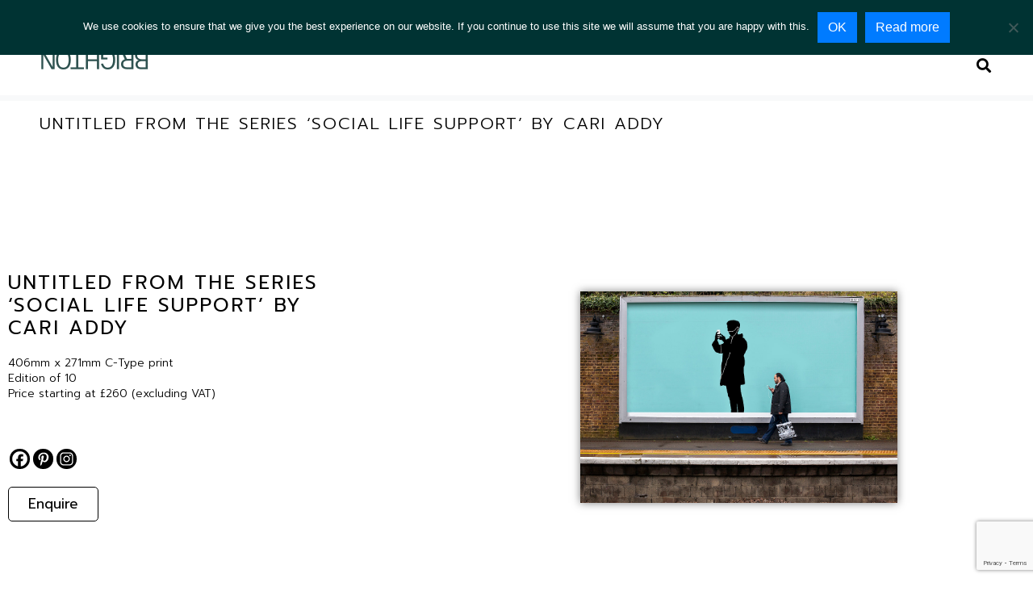

--- FILE ---
content_type: text/html; charset=UTF-8
request_url: https://cranekalmanbrighton.com/product/untitled-series-social-life-support-cari-addy/
body_size: 26998
content:
<!-- open output: jupiterx_doctype --><!DOCTYPE html><!-- close output: jupiterx_doctype --><html lang="en-GB" data-markup-id="jupiterx_html"><head  data-markup-id="jupiterx_head">	<meta charset="UTF-8" />
	<meta name="viewport" content="width=device-width, initial-scale=1" />
	<title>Untitled from the series &#8216;Social Life Support&#8217; by Cari Addy &#8211; Crane Kalman Brighton</title>
<meta name='robots' content='max-image-preview:large' />
<link rel="alternate" type="application/rss+xml" title="Crane Kalman Brighton &raquo; Feed" href="https://cranekalmanbrighton.com/feed/" />
<link rel="alternate" type="application/rss+xml" title="Crane Kalman Brighton &raquo; Comments Feed" href="https://cranekalmanbrighton.com/comments/feed/" />
<link rel="alternate" title="oEmbed (JSON)" type="application/json+oembed" href="https://cranekalmanbrighton.com/wp-json/oembed/1.0/embed?url=https%3A%2F%2Fcranekalmanbrighton.com%2Fproduct%2Funtitled-series-social-life-support-cari-addy%2F" />
<link rel="alternate" title="oEmbed (XML)" type="text/xml+oembed" href="https://cranekalmanbrighton.com/wp-json/oembed/1.0/embed?url=https%3A%2F%2Fcranekalmanbrighton.com%2Fproduct%2Funtitled-series-social-life-support-cari-addy%2F&#038;format=xml" />
<style id='wp-img-auto-sizes-contain-inline-css' type='text/css'>
img:is([sizes=auto i],[sizes^="auto," i]){contain-intrinsic-size:3000px 1500px}
/*# sourceURL=wp-img-auto-sizes-contain-inline-css */
</style>
<link rel='stylesheet' id='swiper-css' href='https://cranekalmanbrighton.com/wp-content/plugins/elementor/assets/lib/swiper/v8/css/swiper.min.css?ver=8.4.5' type='text/css' media='all' />
<link rel='stylesheet' id='e-swiper-css' href='https://cranekalmanbrighton.com/wp-content/plugins/elementor/assets/css/conditionals/e-swiper.min.css?ver=3.34.1' type='text/css' media='all' />
<link rel='stylesheet' id='font-awesome-5-all-css' href='https://cranekalmanbrighton.com/wp-content/plugins/elementor/assets/lib/font-awesome/css/all.min.css?ver=3.34.1' type='text/css' media='all' />
<link rel='stylesheet' id='font-awesome-4-shim-css' href='https://cranekalmanbrighton.com/wp-content/plugins/elementor/assets/lib/font-awesome/css/v4-shims.min.css?ver=3.34.1' type='text/css' media='all' />
<link rel='stylesheet' id='elementor-icons-shared-0-css' href='https://cranekalmanbrighton.com/wp-content/plugins/elementor/assets/lib/font-awesome/css/fontawesome.min.css?ver=5.15.3' type='text/css' media='all' />
<link rel='stylesheet' id='elementor-icons-fa-solid-css' href='https://cranekalmanbrighton.com/wp-content/plugins/elementor/assets/lib/font-awesome/css/solid.min.css?ver=5.15.3' type='text/css' media='all' />
<style id='wp-emoji-styles-inline-css' type='text/css'>

	img.wp-smiley, img.emoji {
		display: inline !important;
		border: none !important;
		box-shadow: none !important;
		height: 1em !important;
		width: 1em !important;
		margin: 0 0.07em !important;
		vertical-align: -0.1em !important;
		background: none !important;
		padding: 0 !important;
	}
/*# sourceURL=wp-emoji-styles-inline-css */
</style>
<link rel='stylesheet' id='wp-block-library-css' href='https://cranekalmanbrighton.com/wp-includes/css/dist/block-library/style.min.css?ver=6.9' type='text/css' media='all' />
<style id='wp-block-library-theme-inline-css' type='text/css'>
.wp-block-audio :where(figcaption){color:#555;font-size:13px;text-align:center}.is-dark-theme .wp-block-audio :where(figcaption){color:#ffffffa6}.wp-block-audio{margin:0 0 1em}.wp-block-code{border:1px solid #ccc;border-radius:4px;font-family:Menlo,Consolas,monaco,monospace;padding:.8em 1em}.wp-block-embed :where(figcaption){color:#555;font-size:13px;text-align:center}.is-dark-theme .wp-block-embed :where(figcaption){color:#ffffffa6}.wp-block-embed{margin:0 0 1em}.blocks-gallery-caption{color:#555;font-size:13px;text-align:center}.is-dark-theme .blocks-gallery-caption{color:#ffffffa6}:root :where(.wp-block-image figcaption){color:#555;font-size:13px;text-align:center}.is-dark-theme :root :where(.wp-block-image figcaption){color:#ffffffa6}.wp-block-image{margin:0 0 1em}.wp-block-pullquote{border-bottom:4px solid;border-top:4px solid;color:currentColor;margin-bottom:1.75em}.wp-block-pullquote :where(cite),.wp-block-pullquote :where(footer),.wp-block-pullquote__citation{color:currentColor;font-size:.8125em;font-style:normal;text-transform:uppercase}.wp-block-quote{border-left:.25em solid;margin:0 0 1.75em;padding-left:1em}.wp-block-quote cite,.wp-block-quote footer{color:currentColor;font-size:.8125em;font-style:normal;position:relative}.wp-block-quote:where(.has-text-align-right){border-left:none;border-right:.25em solid;padding-left:0;padding-right:1em}.wp-block-quote:where(.has-text-align-center){border:none;padding-left:0}.wp-block-quote.is-large,.wp-block-quote.is-style-large,.wp-block-quote:where(.is-style-plain){border:none}.wp-block-search .wp-block-search__label{font-weight:700}.wp-block-search__button{border:1px solid #ccc;padding:.375em .625em}:where(.wp-block-group.has-background){padding:1.25em 2.375em}.wp-block-separator.has-css-opacity{opacity:.4}.wp-block-separator{border:none;border-bottom:2px solid;margin-left:auto;margin-right:auto}.wp-block-separator.has-alpha-channel-opacity{opacity:1}.wp-block-separator:not(.is-style-wide):not(.is-style-dots){width:100px}.wp-block-separator.has-background:not(.is-style-dots){border-bottom:none;height:1px}.wp-block-separator.has-background:not(.is-style-wide):not(.is-style-dots){height:2px}.wp-block-table{margin:0 0 1em}.wp-block-table td,.wp-block-table th{word-break:normal}.wp-block-table :where(figcaption){color:#555;font-size:13px;text-align:center}.is-dark-theme .wp-block-table :where(figcaption){color:#ffffffa6}.wp-block-video :where(figcaption){color:#555;font-size:13px;text-align:center}.is-dark-theme .wp-block-video :where(figcaption){color:#ffffffa6}.wp-block-video{margin:0 0 1em}:root :where(.wp-block-template-part.has-background){margin-bottom:0;margin-top:0;padding:1.25em 2.375em}
/*# sourceURL=/wp-includes/css/dist/block-library/theme.min.css */
</style>
<style id='classic-theme-styles-inline-css' type='text/css'>
/*! This file is auto-generated */
.wp-block-button__link{color:#fff;background-color:#32373c;border-radius:9999px;box-shadow:none;text-decoration:none;padding:calc(.667em + 2px) calc(1.333em + 2px);font-size:1.125em}.wp-block-file__button{background:#32373c;color:#fff;text-decoration:none}
/*# sourceURL=/wp-includes/css/classic-themes.min.css */
</style>
<link rel='stylesheet' id='jet-engine-frontend-css' href='https://cranekalmanbrighton.com/wp-content/plugins/jet-engine/assets/css/frontend.css?ver=3.8.2.1' type='text/css' media='all' />
<style id='global-styles-inline-css' type='text/css'>
:root{--wp--preset--aspect-ratio--square: 1;--wp--preset--aspect-ratio--4-3: 4/3;--wp--preset--aspect-ratio--3-4: 3/4;--wp--preset--aspect-ratio--3-2: 3/2;--wp--preset--aspect-ratio--2-3: 2/3;--wp--preset--aspect-ratio--16-9: 16/9;--wp--preset--aspect-ratio--9-16: 9/16;--wp--preset--color--black: #000000;--wp--preset--color--cyan-bluish-gray: #abb8c3;--wp--preset--color--white: #ffffff;--wp--preset--color--pale-pink: #f78da7;--wp--preset--color--vivid-red: #cf2e2e;--wp--preset--color--luminous-vivid-orange: #ff6900;--wp--preset--color--luminous-vivid-amber: #fcb900;--wp--preset--color--light-green-cyan: #7bdcb5;--wp--preset--color--vivid-green-cyan: #00d084;--wp--preset--color--pale-cyan-blue: #8ed1fc;--wp--preset--color--vivid-cyan-blue: #0693e3;--wp--preset--color--vivid-purple: #9b51e0;--wp--preset--gradient--vivid-cyan-blue-to-vivid-purple: linear-gradient(135deg,rgb(6,147,227) 0%,rgb(155,81,224) 100%);--wp--preset--gradient--light-green-cyan-to-vivid-green-cyan: linear-gradient(135deg,rgb(122,220,180) 0%,rgb(0,208,130) 100%);--wp--preset--gradient--luminous-vivid-amber-to-luminous-vivid-orange: linear-gradient(135deg,rgb(252,185,0) 0%,rgb(255,105,0) 100%);--wp--preset--gradient--luminous-vivid-orange-to-vivid-red: linear-gradient(135deg,rgb(255,105,0) 0%,rgb(207,46,46) 100%);--wp--preset--gradient--very-light-gray-to-cyan-bluish-gray: linear-gradient(135deg,rgb(238,238,238) 0%,rgb(169,184,195) 100%);--wp--preset--gradient--cool-to-warm-spectrum: linear-gradient(135deg,rgb(74,234,220) 0%,rgb(151,120,209) 20%,rgb(207,42,186) 40%,rgb(238,44,130) 60%,rgb(251,105,98) 80%,rgb(254,248,76) 100%);--wp--preset--gradient--blush-light-purple: linear-gradient(135deg,rgb(255,206,236) 0%,rgb(152,150,240) 100%);--wp--preset--gradient--blush-bordeaux: linear-gradient(135deg,rgb(254,205,165) 0%,rgb(254,45,45) 50%,rgb(107,0,62) 100%);--wp--preset--gradient--luminous-dusk: linear-gradient(135deg,rgb(255,203,112) 0%,rgb(199,81,192) 50%,rgb(65,88,208) 100%);--wp--preset--gradient--pale-ocean: linear-gradient(135deg,rgb(255,245,203) 0%,rgb(182,227,212) 50%,rgb(51,167,181) 100%);--wp--preset--gradient--electric-grass: linear-gradient(135deg,rgb(202,248,128) 0%,rgb(113,206,126) 100%);--wp--preset--gradient--midnight: linear-gradient(135deg,rgb(2,3,129) 0%,rgb(40,116,252) 100%);--wp--preset--font-size--small: 13px;--wp--preset--font-size--medium: 20px;--wp--preset--font-size--large: 36px;--wp--preset--font-size--x-large: 42px;--wp--preset--spacing--20: 0.44rem;--wp--preset--spacing--30: 0.67rem;--wp--preset--spacing--40: 1rem;--wp--preset--spacing--50: 1.5rem;--wp--preset--spacing--60: 2.25rem;--wp--preset--spacing--70: 3.38rem;--wp--preset--spacing--80: 5.06rem;--wp--preset--shadow--natural: 6px 6px 9px rgba(0, 0, 0, 0.2);--wp--preset--shadow--deep: 12px 12px 50px rgba(0, 0, 0, 0.4);--wp--preset--shadow--sharp: 6px 6px 0px rgba(0, 0, 0, 0.2);--wp--preset--shadow--outlined: 6px 6px 0px -3px rgb(255, 255, 255), 6px 6px rgb(0, 0, 0);--wp--preset--shadow--crisp: 6px 6px 0px rgb(0, 0, 0);}:where(.is-layout-flex){gap: 0.5em;}:where(.is-layout-grid){gap: 0.5em;}body .is-layout-flex{display: flex;}.is-layout-flex{flex-wrap: wrap;align-items: center;}.is-layout-flex > :is(*, div){margin: 0;}body .is-layout-grid{display: grid;}.is-layout-grid > :is(*, div){margin: 0;}:where(.wp-block-columns.is-layout-flex){gap: 2em;}:where(.wp-block-columns.is-layout-grid){gap: 2em;}:where(.wp-block-post-template.is-layout-flex){gap: 1.25em;}:where(.wp-block-post-template.is-layout-grid){gap: 1.25em;}.has-black-color{color: var(--wp--preset--color--black) !important;}.has-cyan-bluish-gray-color{color: var(--wp--preset--color--cyan-bluish-gray) !important;}.has-white-color{color: var(--wp--preset--color--white) !important;}.has-pale-pink-color{color: var(--wp--preset--color--pale-pink) !important;}.has-vivid-red-color{color: var(--wp--preset--color--vivid-red) !important;}.has-luminous-vivid-orange-color{color: var(--wp--preset--color--luminous-vivid-orange) !important;}.has-luminous-vivid-amber-color{color: var(--wp--preset--color--luminous-vivid-amber) !important;}.has-light-green-cyan-color{color: var(--wp--preset--color--light-green-cyan) !important;}.has-vivid-green-cyan-color{color: var(--wp--preset--color--vivid-green-cyan) !important;}.has-pale-cyan-blue-color{color: var(--wp--preset--color--pale-cyan-blue) !important;}.has-vivid-cyan-blue-color{color: var(--wp--preset--color--vivid-cyan-blue) !important;}.has-vivid-purple-color{color: var(--wp--preset--color--vivid-purple) !important;}.has-black-background-color{background-color: var(--wp--preset--color--black) !important;}.has-cyan-bluish-gray-background-color{background-color: var(--wp--preset--color--cyan-bluish-gray) !important;}.has-white-background-color{background-color: var(--wp--preset--color--white) !important;}.has-pale-pink-background-color{background-color: var(--wp--preset--color--pale-pink) !important;}.has-vivid-red-background-color{background-color: var(--wp--preset--color--vivid-red) !important;}.has-luminous-vivid-orange-background-color{background-color: var(--wp--preset--color--luminous-vivid-orange) !important;}.has-luminous-vivid-amber-background-color{background-color: var(--wp--preset--color--luminous-vivid-amber) !important;}.has-light-green-cyan-background-color{background-color: var(--wp--preset--color--light-green-cyan) !important;}.has-vivid-green-cyan-background-color{background-color: var(--wp--preset--color--vivid-green-cyan) !important;}.has-pale-cyan-blue-background-color{background-color: var(--wp--preset--color--pale-cyan-blue) !important;}.has-vivid-cyan-blue-background-color{background-color: var(--wp--preset--color--vivid-cyan-blue) !important;}.has-vivid-purple-background-color{background-color: var(--wp--preset--color--vivid-purple) !important;}.has-black-border-color{border-color: var(--wp--preset--color--black) !important;}.has-cyan-bluish-gray-border-color{border-color: var(--wp--preset--color--cyan-bluish-gray) !important;}.has-white-border-color{border-color: var(--wp--preset--color--white) !important;}.has-pale-pink-border-color{border-color: var(--wp--preset--color--pale-pink) !important;}.has-vivid-red-border-color{border-color: var(--wp--preset--color--vivid-red) !important;}.has-luminous-vivid-orange-border-color{border-color: var(--wp--preset--color--luminous-vivid-orange) !important;}.has-luminous-vivid-amber-border-color{border-color: var(--wp--preset--color--luminous-vivid-amber) !important;}.has-light-green-cyan-border-color{border-color: var(--wp--preset--color--light-green-cyan) !important;}.has-vivid-green-cyan-border-color{border-color: var(--wp--preset--color--vivid-green-cyan) !important;}.has-pale-cyan-blue-border-color{border-color: var(--wp--preset--color--pale-cyan-blue) !important;}.has-vivid-cyan-blue-border-color{border-color: var(--wp--preset--color--vivid-cyan-blue) !important;}.has-vivid-purple-border-color{border-color: var(--wp--preset--color--vivid-purple) !important;}.has-vivid-cyan-blue-to-vivid-purple-gradient-background{background: var(--wp--preset--gradient--vivid-cyan-blue-to-vivid-purple) !important;}.has-light-green-cyan-to-vivid-green-cyan-gradient-background{background: var(--wp--preset--gradient--light-green-cyan-to-vivid-green-cyan) !important;}.has-luminous-vivid-amber-to-luminous-vivid-orange-gradient-background{background: var(--wp--preset--gradient--luminous-vivid-amber-to-luminous-vivid-orange) !important;}.has-luminous-vivid-orange-to-vivid-red-gradient-background{background: var(--wp--preset--gradient--luminous-vivid-orange-to-vivid-red) !important;}.has-very-light-gray-to-cyan-bluish-gray-gradient-background{background: var(--wp--preset--gradient--very-light-gray-to-cyan-bluish-gray) !important;}.has-cool-to-warm-spectrum-gradient-background{background: var(--wp--preset--gradient--cool-to-warm-spectrum) !important;}.has-blush-light-purple-gradient-background{background: var(--wp--preset--gradient--blush-light-purple) !important;}.has-blush-bordeaux-gradient-background{background: var(--wp--preset--gradient--blush-bordeaux) !important;}.has-luminous-dusk-gradient-background{background: var(--wp--preset--gradient--luminous-dusk) !important;}.has-pale-ocean-gradient-background{background: var(--wp--preset--gradient--pale-ocean) !important;}.has-electric-grass-gradient-background{background: var(--wp--preset--gradient--electric-grass) !important;}.has-midnight-gradient-background{background: var(--wp--preset--gradient--midnight) !important;}.has-small-font-size{font-size: var(--wp--preset--font-size--small) !important;}.has-medium-font-size{font-size: var(--wp--preset--font-size--medium) !important;}.has-large-font-size{font-size: var(--wp--preset--font-size--large) !important;}.has-x-large-font-size{font-size: var(--wp--preset--font-size--x-large) !important;}
:where(.wp-block-post-template.is-layout-flex){gap: 1.25em;}:where(.wp-block-post-template.is-layout-grid){gap: 1.25em;}
:where(.wp-block-term-template.is-layout-flex){gap: 1.25em;}:where(.wp-block-term-template.is-layout-grid){gap: 1.25em;}
:where(.wp-block-columns.is-layout-flex){gap: 2em;}:where(.wp-block-columns.is-layout-grid){gap: 2em;}
:root :where(.wp-block-pullquote){font-size: 1.5em;line-height: 1.6;}
/*# sourceURL=global-styles-inline-css */
</style>
<link rel='stylesheet' id='contact-form-7-css' href='https://cranekalmanbrighton.com/wp-content/plugins/contact-form-7/includes/css/styles.css?ver=6.1.4' type='text/css' media='all' />
<link rel='stylesheet' id='cookie-notice-front-css' href='https://cranekalmanbrighton.com/wp-content/plugins/cookie-notice/css/front.min.css?ver=2.5.11' type='text/css' media='all' />
<link rel='stylesheet' id='photoswipe-css' href='https://cranekalmanbrighton.com/wp-content/plugins/woocommerce/assets/css/photoswipe/photoswipe.min.css?ver=10.4.3' type='text/css' media='all' />
<link rel='stylesheet' id='photoswipe-default-skin-css' href='https://cranekalmanbrighton.com/wp-content/plugins/woocommerce/assets/css/photoswipe/default-skin/default-skin.min.css?ver=10.4.3' type='text/css' media='all' />
<link rel='stylesheet' id='woocommerce-layout-css' href='https://cranekalmanbrighton.com/wp-content/plugins/woocommerce/assets/css/woocommerce-layout.css?ver=10.4.3' type='text/css' media='all' />
<link rel='stylesheet' id='woocommerce-smallscreen-css' href='https://cranekalmanbrighton.com/wp-content/plugins/woocommerce/assets/css/woocommerce-smallscreen.css?ver=10.4.3' type='text/css' media='only screen and (max-width: 768px)' />
<link rel='stylesheet' id='woocommerce-general-css' href='https://cranekalmanbrighton.com/wp-content/plugins/woocommerce/assets/css/woocommerce.css?ver=10.4.3' type='text/css' media='all' />
<style id='woocommerce-inline-inline-css' type='text/css'>
.woocommerce form .form-row .required { visibility: visible; }
/*# sourceURL=woocommerce-inline-inline-css */
</style>
<link rel='stylesheet' id='jupiterx-popups-animation-css' href='https://cranekalmanbrighton.com/wp-content/plugins/jupiterx-core/includes/extensions/raven/assets/lib/animate/animate.min.css?ver=4.14.1' type='text/css' media='all' />
<link rel='stylesheet' id='jupiterx-css' href='https://cranekalmanbrighton.com/wp-content/uploads/jupiterx/compiler/jupiterx/style.css?ver=0af0517' type='text/css' media='all' />
<link rel='stylesheet' id='jet-popup-frontend-css' href='https://cranekalmanbrighton.com/wp-content/plugins/jet-popup/assets/css/jet-popup-frontend.css?ver=2.0.20.3' type='text/css' media='all' />
<link rel='stylesheet' id='jet-woo-builder-css' href='https://cranekalmanbrighton.com/wp-content/plugins/jet-woo-builder/assets/css/frontend.css?ver=2.2.3' type='text/css' media='all' />
<style id='jet-woo-builder-inline-css' type='text/css'>
@font-face {
				font-family: "WooCommerce";
				font-weight: normal;
				font-style: normal;
				src: url("https://cranekalmanbrighton.com/wp-content/plugins/woocommerce/assets/fonts/WooCommerce.eot");
				src: url("https://cranekalmanbrighton.com/wp-content/plugins/woocommerce/assets/fonts/WooCommerce.eot?#iefix") format("embedded-opentype"),
					 url("https://cranekalmanbrighton.com/wp-content/plugins/woocommerce/assets/fonts/WooCommerce.woff") format("woff"),
					 url("https://cranekalmanbrighton.com/wp-content/plugins/woocommerce/assets/fonts/WooCommerce.ttf") format("truetype"),
					 url("https://cranekalmanbrighton.com/wp-content/plugins/woocommerce/assets/fonts/WooCommerce.svg#WooCommerce") format("svg");
			}
/*# sourceURL=jet-woo-builder-inline-css */
</style>
<link rel='stylesheet' id='jet-woo-builder-frontend-font-css' href='https://cranekalmanbrighton.com/wp-content/plugins/jet-woo-builder/assets/css/lib/jetwoobuilder-frontend-font/css/jetwoobuilder-frontend-font.css?ver=2.2.3' type='text/css' media='all' />
<link rel='stylesheet' id='jet-woo-builder-jupiterx-css' href='https://cranekalmanbrighton.com/wp-content/plugins/jet-woo-builder/includes/compatibility/packages/themes/jupiterx/assets/css/style.css?ver=2.2.3' type='text/css' media='all' />
<link rel='stylesheet' id='elementor-frontend-css' href='https://cranekalmanbrighton.com/wp-content/plugins/elementor/assets/css/frontend.min.css?ver=3.34.1' type='text/css' media='all' />
<link rel='stylesheet' id='elementor-post-35067-css' href='https://cranekalmanbrighton.com/wp-content/uploads/elementor/css/post-35067.css?ver=1768892149' type='text/css' media='all' />
<link rel='stylesheet' id='jupiterx-elements-dynamic-styles-css' href='https://cranekalmanbrighton.com/wp-content/uploads/jupiterx/compiler/jupiterx-elements-dynamic-styles/style.css?ver=3c5c0e5' type='text/css' media='all' />
<link rel='stylesheet' id='heateor_sss_frontend_css-css' href='https://cranekalmanbrighton.com/wp-content/plugins/sassy-social-share/public/css/sassy-social-share-public.css?ver=3.3.79' type='text/css' media='all' />
<style id='heateor_sss_frontend_css-inline-css' type='text/css'>
.heateor_sss_button_instagram span.heateor_sss_svg,a.heateor_sss_instagram span.heateor_sss_svg{background:radial-gradient(circle at 30% 107%,#fdf497 0,#fdf497 5%,#fd5949 45%,#d6249f 60%,#285aeb 90%)}div.heateor_sss_horizontal_sharing a.heateor_sss_button_instagram span{background:#000000!important;}div.heateor_sss_standard_follow_icons_container a.heateor_sss_button_instagram span{background:#000000}.heateor_sss_horizontal_sharing .heateor_sss_svg,.heateor_sss_standard_follow_icons_container .heateor_sss_svg{background-color:#000000!important;background:#000000!important;color:#ffffff;border-width:0px;border-style:solid;border-color:transparent}.heateor_sss_horizontal_sharing span.heateor_sss_svg:hover,.heateor_sss_standard_follow_icons_container span.heateor_sss_svg:hover{border-color:transparent;}.heateor_sss_vertical_sharing span.heateor_sss_svg,.heateor_sss_floating_follow_icons_container span.heateor_sss_svg{color:#fff;border-width:0px;border-style:solid;border-color:transparent;}.heateor_sss_vertical_sharing span.heateor_sss_svg:hover,.heateor_sss_floating_follow_icons_container span.heateor_sss_svg:hover{border-color:transparent;}@media screen and (max-width:783px) {.heateor_sss_vertical_sharing{display:none!important}}
/*# sourceURL=heateor_sss_frontend_css-inline-css */
</style>
<link rel='stylesheet' id='elementor-icons-css' href='https://cranekalmanbrighton.com/wp-content/plugins/elementor/assets/lib/eicons/css/elementor-icons.min.css?ver=5.45.0' type='text/css' media='all' />
<link rel='stylesheet' id='font-awesome-css' href='https://cranekalmanbrighton.com/wp-content/plugins/elementor/assets/lib/font-awesome/css/font-awesome.min.css?ver=4.7.0' type='text/css' media='all' />
<link rel='stylesheet' id='jupiterx-core-raven-frontend-css' href='https://cranekalmanbrighton.com/wp-content/plugins/jupiterx-core/includes/extensions/raven/assets/css/frontend.min.css?ver=6.9' type='text/css' media='all' />
<link rel='stylesheet' id='elementor-post-34803-css' href='https://cranekalmanbrighton.com/wp-content/uploads/elementor/css/post-34803.css?ver=1768891906' type='text/css' media='all' />
<link rel='stylesheet' id='jet-tabs-frontend-css' href='https://cranekalmanbrighton.com/wp-content/plugins/jet-tabs/assets/css/jet-tabs-frontend.css?ver=2.2.13' type='text/css' media='all' />
<link rel='stylesheet' id='jet-tricks-frontend-css' href='https://cranekalmanbrighton.com/wp-content/plugins/jet-tricks/assets/css/jet-tricks-frontend.css?ver=1.5.9' type='text/css' media='all' />
<link rel='stylesheet' id='flatpickr-css' href='https://cranekalmanbrighton.com/wp-content/plugins/elementor/assets/lib/flatpickr/flatpickr.min.css?ver=4.6.13' type='text/css' media='all' />
<link rel='stylesheet' id='elementor-post-34809-css' href='https://cranekalmanbrighton.com/wp-content/uploads/elementor/css/post-34809.css?ver=1768891906' type='text/css' media='all' />
<link rel='stylesheet' id='elementor-post-34864-css' href='https://cranekalmanbrighton.com/wp-content/uploads/elementor/css/post-34864.css?ver=1768891989' type='text/css' media='all' />
<link rel='stylesheet' id='ecs-styles-css' href='https://cranekalmanbrighton.com/wp-content/plugins/ele-custom-skin/assets/css/ecs-style.css?ver=3.1.9' type='text/css' media='all' />
<link rel='stylesheet' id='elementor-post-48824-css' href='https://cranekalmanbrighton.com/wp-content/uploads/elementor/css/post-48824.css?ver=1692202951' type='text/css' media='all' />
<link rel='stylesheet' id='elementor-post-35459-css' href='https://cranekalmanbrighton.com/wp-content/uploads/elementor/css/post-35459.css?ver=1692203466' type='text/css' media='all' />
<link rel='stylesheet' id='elementor-post-35572-css' href='https://cranekalmanbrighton.com/wp-content/uploads/elementor/css/post-35572.css?ver=1688140075' type='text/css' media='all' />
<link rel='stylesheet' id='elementor-post-36000-css' href='https://cranekalmanbrighton.com/wp-content/uploads/elementor/css/post-36000.css?ver=1592577172' type='text/css' media='all' />
<link rel='stylesheet' id='elementor-gf-local-prompt-css' href='https://cranekalmanbrighton.com/wp-content/uploads/elementor/google-fonts/css/prompt.css?ver=1742455406' type='text/css' media='all' />
<link rel='stylesheet' id='elementor-gf-local-roboto-css' href='https://cranekalmanbrighton.com/wp-content/uploads/elementor/google-fonts/css/roboto.css?ver=1742455038' type='text/css' media='all' />
<link rel='stylesheet' id='elementor-gf-local-robotoslab-css' href='https://cranekalmanbrighton.com/wp-content/uploads/elementor/google-fonts/css/robotoslab.css?ver=1742455041' type='text/css' media='all' />
<link rel='stylesheet' id='elementor-icons-fa-regular-css' href='https://cranekalmanbrighton.com/wp-content/plugins/elementor/assets/lib/font-awesome/css/regular.min.css?ver=5.15.3' type='text/css' media='all' />
<link rel='stylesheet' id='elementor-icons-fa-brands-css' href='https://cranekalmanbrighton.com/wp-content/plugins/elementor/assets/lib/font-awesome/css/brands.min.css?ver=5.15.3' type='text/css' media='all' />
<script type="text/javascript" src="https://cranekalmanbrighton.com/wp-includes/js/jquery/jquery.min.js?ver=3.7.1" id="jquery-core-js"></script>
<script type="text/javascript" src="https://cranekalmanbrighton.com/wp-includes/js/jquery/jquery-migrate.min.js?ver=3.4.1" id="jquery-migrate-js"></script>
<script type="text/javascript" src="https://cranekalmanbrighton.com/wp-content/plugins/elementor/assets/lib/font-awesome/js/v4-shims.min.js?ver=3.34.1" id="font-awesome-4-shim-js"></script>
<script type="text/javascript" id="cookie-notice-front-js-before">
/* <![CDATA[ */
var cnArgs = {"ajaxUrl":"https:\/\/cranekalmanbrighton.com\/wp-admin\/admin-ajax.php","nonce":"77db6772f4","hideEffect":"fade","position":"top","onScroll":false,"onScrollOffset":100,"onClick":false,"cookieName":"cookie_notice_accepted","cookieTime":2592000,"cookieTimeRejected":2592000,"globalCookie":false,"redirection":false,"cache":false,"revokeCookies":false,"revokeCookiesOpt":"automatic"};

//# sourceURL=cookie-notice-front-js-before
/* ]]> */
</script>
<script type="text/javascript" src="https://cranekalmanbrighton.com/wp-content/plugins/cookie-notice/js/front.min.js?ver=2.5.11" id="cookie-notice-front-js"></script>
<script type="text/javascript" src="https://cranekalmanbrighton.com/wp-content/plugins/woocommerce/assets/js/zoom/jquery.zoom.min.js?ver=1.7.21-wc.10.4.3" id="wc-zoom-js" defer="defer" data-wp-strategy="defer"></script>
<script type="text/javascript" src="https://cranekalmanbrighton.com/wp-content/plugins/woocommerce/assets/js/flexslider/jquery.flexslider.min.js?ver=2.7.2-wc.10.4.3" id="wc-flexslider-js" defer="defer" data-wp-strategy="defer"></script>
<script type="text/javascript" src="https://cranekalmanbrighton.com/wp-content/plugins/woocommerce/assets/js/photoswipe/photoswipe.min.js?ver=4.1.1-wc.10.4.3" id="wc-photoswipe-js" defer="defer" data-wp-strategy="defer"></script>
<script type="text/javascript" src="https://cranekalmanbrighton.com/wp-content/plugins/woocommerce/assets/js/photoswipe/photoswipe-ui-default.min.js?ver=4.1.1-wc.10.4.3" id="wc-photoswipe-ui-default-js" defer="defer" data-wp-strategy="defer"></script>
<script type="text/javascript" id="wc-single-product-js-extra">
/* <![CDATA[ */
var wc_single_product_params = {"i18n_required_rating_text":"Please select a rating","i18n_rating_options":["1 of 5 stars","2 of 5 stars","3 of 5 stars","4 of 5 stars","5 of 5 stars"],"i18n_product_gallery_trigger_text":"View full-screen image gallery","review_rating_required":"yes","flexslider":{"rtl":false,"animation":"slide","smoothHeight":true,"directionNav":true,"controlNav":"thumbnails","slideshow":false,"animationSpeed":500,"animationLoop":false,"allowOneSlide":false,"prevText":"\u003Csvg fill=\"#333333\" version=\"1.1\" id=\"Layer_1\" xmlns=\"http://www.w3.org/2000/svg\" xmlns:xlink=\"http://www.w3.org/1999/xlink\" x=\"0px\" y=\"0px\" width=\"7.2px\" height=\"12px\" viewBox=\"0 0 7.2 12\" style=\"enable-background:new 0 0 7.2 12;\" xml:space=\"preserve\"\u003E\u003Cpath class=\"st0\" d=\"M2.4,6l4.5-4.3c0.4-0.4,0.4-1,0-1.4c-0.4-0.4-1-0.4-1.4,0l-5.2,5C0.1,5.5,0,5.7,0,6s0.1,0.5,0.3,0.7l5.2,5\tC5.7,11.9,6,12,6.2,12c0.3,0,0.5-0.1,0.7-0.3c0.4-0.4,0.4-1,0-1.4L2.4,6z\"/\u003E\u003C/svg\u003E","nextText":"\u003Csvg fill=\"#333333\" version=\"1.1\" id=\"Layer_1\" xmlns=\"http://www.w3.org/2000/svg\" xmlns:xlink=\"http://www.w3.org/1999/xlink\" x=\"0px\" y=\"0px\" width=\"7.2px\" height=\"12px\" viewBox=\"0 0 7.2 12\" style=\"enable-background:new 0 0 7.2 12;\" xml:space=\"preserve\"\u003E\u003Cpath class=\"st0\" d=\"M4.8,6l-4.5,4.3c-0.4,0.4-0.4,1,0,1.4c0.4,0.4,1,0.4,1.4,0l5.2-5C7.1,6.5,7.2,6.3,7.2,6S7.1,5.5,6.9,5.3l-5.2-5C1.5,0.1,1.2,0,1,0C0.7,0,0.5,0.1,0.3,0.3c-0.4,0.4-0.4,1,0,1.4L4.8,6z\"/\u003E\u003C/svg\u003E"},"zoom_enabled":"1","zoom_options":[],"photoswipe_enabled":"1","photoswipe_options":{"shareEl":false,"closeOnScroll":false,"history":false,"hideAnimationDuration":0,"showAnimationDuration":0},"flexslider_enabled":"1"};
//# sourceURL=wc-single-product-js-extra
/* ]]> */
</script>
<script type="text/javascript" src="https://cranekalmanbrighton.com/wp-content/plugins/woocommerce/assets/js/frontend/single-product.min.js?ver=10.4.3" id="wc-single-product-js" defer="defer" data-wp-strategy="defer"></script>
<script type="text/javascript" src="https://cranekalmanbrighton.com/wp-content/plugins/woocommerce/assets/js/jquery-blockui/jquery.blockUI.min.js?ver=2.7.0-wc.10.4.3" id="wc-jquery-blockui-js" defer="defer" data-wp-strategy="defer"></script>
<script type="text/javascript" src="https://cranekalmanbrighton.com/wp-content/plugins/woocommerce/assets/js/js-cookie/js.cookie.min.js?ver=2.1.4-wc.10.4.3" id="wc-js-cookie-js" defer="defer" data-wp-strategy="defer"></script>
<script type="text/javascript" id="woocommerce-js-extra">
/* <![CDATA[ */
var woocommerce_params = {"ajax_url":"/wp-admin/admin-ajax.php","wc_ajax_url":"/?wc-ajax=%%endpoint%%","i18n_password_show":"Show password","i18n_password_hide":"Hide password"};
//# sourceURL=woocommerce-js-extra
/* ]]> */
</script>
<script type="text/javascript" src="https://cranekalmanbrighton.com/wp-content/plugins/woocommerce/assets/js/frontend/woocommerce.min.js?ver=10.4.3" id="woocommerce-js" defer="defer" data-wp-strategy="defer"></script>
<script type="text/javascript" src="https://cranekalmanbrighton.com/wp-content/themes/jupiterx/lib/admin/assets/lib/webfont/webfont.min.js?ver=1.6.26" id="jupiterx-webfont-js"></script>
<script type="text/javascript" id="jupiterx-webfont-js-after">
/* <![CDATA[ */
WebFont.load({
				google: {
					families: ['Prompt:100,200,300,400,500,600,700,800,900,100italic,200italic,300italic,400italic,500italic,600italic,700italic,800italic,900italic']
				}
			});
//# sourceURL=jupiterx-webfont-js-after
/* ]]> */
</script>
<script type="text/javascript" src="https://cranekalmanbrighton.com/wp-content/themes/jupiterx/lib/assets/dist/js/utils.min.js?ver=4.14.1" id="jupiterx-utils-js"></script>
<script type="text/javascript" src="https://cranekalmanbrighton.com/wp-content/plugins/maxgalleria-pro/js/media.js?ver=6.9" id="my_custom_script-js"></script>
<script type="text/javascript" id="ecs_ajax_load-js-extra">
/* <![CDATA[ */
var ecs_ajax_params = {"ajaxurl":"https://cranekalmanbrighton.com/wp-admin/admin-ajax.php","posts":"{\"page\":0,\"product\":\"untitled-series-social-life-support-cari-addy\",\"post_type\":\"product\",\"name\":\"untitled-series-social-life-support-cari-addy\",\"error\":\"\",\"m\":\"\",\"p\":0,\"post_parent\":\"\",\"subpost\":\"\",\"subpost_id\":\"\",\"attachment\":\"\",\"attachment_id\":0,\"pagename\":\"\",\"page_id\":0,\"second\":\"\",\"minute\":\"\",\"hour\":\"\",\"day\":0,\"monthnum\":0,\"year\":0,\"w\":0,\"category_name\":\"\",\"tag\":\"\",\"cat\":\"\",\"tag_id\":\"\",\"author\":\"\",\"author_name\":\"\",\"feed\":\"\",\"tb\":\"\",\"paged\":0,\"meta_key\":\"\",\"meta_value\":\"\",\"preview\":\"\",\"s\":\"\",\"sentence\":\"\",\"title\":\"\",\"fields\":\"all\",\"menu_order\":\"\",\"embed\":\"\",\"category__in\":[],\"category__not_in\":[],\"category__and\":[],\"post__in\":[],\"post__not_in\":[],\"post_name__in\":[],\"tag__in\":[],\"tag__not_in\":[],\"tag__and\":[],\"tag_slug__in\":[],\"tag_slug__and\":[],\"post_parent__in\":[],\"post_parent__not_in\":[],\"author__in\":[],\"author__not_in\":[],\"search_columns\":[],\"ignore_sticky_posts\":false,\"suppress_filters\":false,\"cache_results\":true,\"update_post_term_cache\":true,\"update_menu_item_cache\":false,\"lazy_load_term_meta\":true,\"update_post_meta_cache\":true,\"posts_per_page\":15,\"nopaging\":false,\"comments_per_page\":\"50\",\"no_found_rows\":false,\"order\":\"DESC\"}"};
//# sourceURL=ecs_ajax_load-js-extra
/* ]]> */
</script>
<script type="text/javascript" src="https://cranekalmanbrighton.com/wp-content/plugins/ele-custom-skin/assets/js/ecs_ajax_pagination.js?ver=3.1.9" id="ecs_ajax_load-js"></script>
<script type="text/javascript" src="https://cranekalmanbrighton.com/wp-content/plugins/ele-custom-skin/assets/js/ecs.js?ver=3.1.9" id="ecs-script-js"></script>
<link rel="https://api.w.org/" href="https://cranekalmanbrighton.com/wp-json/" /><link rel="alternate" title="JSON" type="application/json" href="https://cranekalmanbrighton.com/wp-json/wp/v2/product/5208" /><link rel="EditURI" type="application/rsd+xml" title="RSD" href="https://cranekalmanbrighton.com/xmlrpc.php?rsd" />
<meta name="generator" content="WordPress 6.9" />
<meta name="generator" content="WooCommerce 10.4.3" />
<link rel="canonical" href="https://cranekalmanbrighton.com/product/untitled-series-social-life-support-cari-addy/" />
<link rel='shortlink' href='https://cranekalmanbrighton.com/?p=5208' />
	<noscript><style>.woocommerce-product-gallery{ opacity: 1 !important; }</style></noscript>
	<meta name="generator" content="Elementor 3.34.1; settings: css_print_method-external, google_font-enabled, font_display-auto">
			<style>
				.e-con.e-parent:nth-of-type(n+4):not(.e-lazyloaded):not(.e-no-lazyload),
				.e-con.e-parent:nth-of-type(n+4):not(.e-lazyloaded):not(.e-no-lazyload) * {
					background-image: none !important;
				}
				@media screen and (max-height: 1024px) {
					.e-con.e-parent:nth-of-type(n+3):not(.e-lazyloaded):not(.e-no-lazyload),
					.e-con.e-parent:nth-of-type(n+3):not(.e-lazyloaded):not(.e-no-lazyload) * {
						background-image: none !important;
					}
				}
				@media screen and (max-height: 640px) {
					.e-con.e-parent:nth-of-type(n+2):not(.e-lazyloaded):not(.e-no-lazyload),
					.e-con.e-parent:nth-of-type(n+2):not(.e-lazyloaded):not(.e-no-lazyload) * {
						background-image: none !important;
					}
				}
			</style>
			<meta name="generator" content="Powered by Slider Revolution 6.7.38 - responsive, Mobile-Friendly Slider Plugin for WordPress with comfortable drag and drop interface." />
<link rel="icon" href="https://cranekalmanbrighton.com/wp-content/uploads/2020/12/cropped-CKB-LOGO-Flavicon-32x32.png" sizes="32x32" />
<link rel="icon" href="https://cranekalmanbrighton.com/wp-content/uploads/2020/12/cropped-CKB-LOGO-Flavicon-192x192.png" sizes="192x192" />
<link rel="apple-touch-icon" href="https://cranekalmanbrighton.com/wp-content/uploads/2020/12/cropped-CKB-LOGO-Flavicon-180x180.png" />
<meta name="msapplication-TileImage" content="https://cranekalmanbrighton.com/wp-content/uploads/2020/12/cropped-CKB-LOGO-Flavicon-270x270.png" />
<script>function setREVStartSize(e){
			//window.requestAnimationFrame(function() {
				window.RSIW = window.RSIW===undefined ? window.innerWidth : window.RSIW;
				window.RSIH = window.RSIH===undefined ? window.innerHeight : window.RSIH;
				try {
					var pw = document.getElementById(e.c).parentNode.offsetWidth,
						newh;
					pw = pw===0 || isNaN(pw) || (e.l=="fullwidth" || e.layout=="fullwidth") ? window.RSIW : pw;
					e.tabw = e.tabw===undefined ? 0 : parseInt(e.tabw);
					e.thumbw = e.thumbw===undefined ? 0 : parseInt(e.thumbw);
					e.tabh = e.tabh===undefined ? 0 : parseInt(e.tabh);
					e.thumbh = e.thumbh===undefined ? 0 : parseInt(e.thumbh);
					e.tabhide = e.tabhide===undefined ? 0 : parseInt(e.tabhide);
					e.thumbhide = e.thumbhide===undefined ? 0 : parseInt(e.thumbhide);
					e.mh = e.mh===undefined || e.mh=="" || e.mh==="auto" ? 0 : parseInt(e.mh,0);
					if(e.layout==="fullscreen" || e.l==="fullscreen")
						newh = Math.max(e.mh,window.RSIH);
					else{
						e.gw = Array.isArray(e.gw) ? e.gw : [e.gw];
						for (var i in e.rl) if (e.gw[i]===undefined || e.gw[i]===0) e.gw[i] = e.gw[i-1];
						e.gh = e.el===undefined || e.el==="" || (Array.isArray(e.el) && e.el.length==0)? e.gh : e.el;
						e.gh = Array.isArray(e.gh) ? e.gh : [e.gh];
						for (var i in e.rl) if (e.gh[i]===undefined || e.gh[i]===0) e.gh[i] = e.gh[i-1];
											
						var nl = new Array(e.rl.length),
							ix = 0,
							sl;
						e.tabw = e.tabhide>=pw ? 0 : e.tabw;
						e.thumbw = e.thumbhide>=pw ? 0 : e.thumbw;
						e.tabh = e.tabhide>=pw ? 0 : e.tabh;
						e.thumbh = e.thumbhide>=pw ? 0 : e.thumbh;
						for (var i in e.rl) nl[i] = e.rl[i]<window.RSIW ? 0 : e.rl[i];
						sl = nl[0];
						for (var i in nl) if (sl>nl[i] && nl[i]>0) { sl = nl[i]; ix=i;}
						var m = pw>(e.gw[ix]+e.tabw+e.thumbw) ? 1 : (pw-(e.tabw+e.thumbw)) / (e.gw[ix]);
						newh =  (e.gh[ix] * m) + (e.tabh + e.thumbh);
					}
					var el = document.getElementById(e.c);
					if (el!==null && el) el.style.height = newh+"px";
					el = document.getElementById(e.c+"_wrapper");
					if (el!==null && el) {
						el.style.height = newh+"px";
						el.style.display = "block";
					}
				} catch(e){
					console.log("Failure at Presize of Slider:" + e)
				}
			//});
		  };</script>
		<style type="text/css" id="wp-custom-css">
			.jet-popup.jet-popup--front-mode .jet-popup__close-button svg path
{
    fill: rgb(0 0 0);
}
.jet-popup.jet-popup--front-mode .jet-popup__close-button{top: 50px;
    right: 30px;}
@keyframes fadeInUpMy{
from{
	opacity:0;
	transform:translate3d(0,100%,0)
	}
	to{
		opacity:1;transform:none
	}
}
@-webkit-keyframes fadeInUpMy {
    from{
	opacity:0;
	transform:translate3d(0,100%,0)
	}
	to{
		opacity:1;transform:none
	}
}
.wpb_wl_quick_view_content {max-width: 90%;}
.wpb_wl_images {width: 75%;}
.wpb_wl_summary {width: 25%;}
@media (max-width: 768px){
	.wpb_wl_images,.wpb_wl_summary  {width:auto;}
	.wpb_wl_preview_area .wpb_wl_preview {height: 264px !important;line-height: 240px !important;font-size:0!important;}
	.jet-popup.jet-popup--front-mode .jet-popup__close-button {
    top: 10px !important;
		right: 12px !important;}
#jet-popup-35063 .jet-popup__close-button {color: #000000 !important;}
	.elementor-element.elementor-products-grid ul.products li.product{width:auto !important;margin-bottom:0 !important;}
	div#maxgallery-46022 a img,.single-ckb_exhibition div.mg-slick-carousel.picture-frame a img,.single-ckb_exhibition div.mg-slick-carousel.picture-frame img {
      height: 200px;
  }
}
.wpb_wl_preview_area { display: block;top: 0;height: 100%;}
.wpb_wl_preview_area .wpb_wl_preview {
	background: rgba(0, 0, 0,0.6);width: 100%;height: 430px;display: block !important;font-size: 0;line-height: 370px;font-weight: 400;
    text-transform: uppercase;}
button.mfp-close:focus, button.mfp-arrow:focus{outline:none;}
.mfp-close-btn-in .mfp-close {
    color: #ffffff;
    background: #6699CC;
    opacity: 1;
    font-size: 40px;
}
.woocommerce .jupiterx-main-header  h1, .woocommerce-page .jupiterx-main-header h1,.jupiterx-main-header h1.jupiterx-archive-title{color:#000000;font-weight: 300;   letter-spacing: 2px;text-transform: uppercase;font-size:1.3rem;}
.elementor-widget-jet-woo-builder-archive-product-thumbnail{margin-bottom:0 !important;}
/*.jet-woo-builder-archive-category-title a{color:#ffffff;}*/
.woocommerce .products.jet-woo-builder-products--columns.jet-woo-builder-columns-3 .product.last{width: 31.9% !important;}
.jet-single-content{font-family: "Prompt", sans-serif;}
.jet-single-content p{line-height:1.4em;font-weight:300;font-size:14px;}
.jet-single-content .prev-next-nav{display:none;}
.jet-single-content .ckb-biog-link{text-transform: uppercase;font-size: 16px;  letter-spacing: 1px;line-height:2em;}
.ckb-biog-link {display:none;}
.no-display .raven-button:hover {
    background: transparent !important;
}
.elementor-widget-posts .elementor-pagination, .elementor-widget-archive-posts .elementor-pagination{margin-top: 60px;}
/*.page-numbers { border: 1px solid #6699CC;padding: 4px 16px;}
span.page-numbers.current {
    background: #6699CC;
    color: #ffffff !important;
    border-color: #6699CC;
}*/
.woocommerce .product img, .woocommerce .woocommerce-product-gallery__image, .woocommerce-page .product img, .woocommerce-page .woocommerce-product-gallery__image {
    border-radius: 0;
}
.elementor-slideshow__footer{top:38px}
.elementor-lightbox .elementor-lightbox-item{margin-top:100px;padding:120px;}
.elementor-slideshow__description {
    font-size: 14px;
    white-space: pre-wrap;
}
.jupiterx-main-header:not(.jupiterx-main-header-custom){border-bottom-width: 0;}
.image-123.even .elementor-widget-container{padding:10% !important;}
.image-123.landscape .elementor-widget-container{padding:0 !important;}
.elementor-swiper-button{z-index:6;}
.jet-popup.jet-popup--front-mode .jet-popup__close-button{top: 30px;border-style: none !important;font-size:14px !important;color:#000000 !important;right: 35px;padding: 3px;}
#jet-popup-35063 .jet-popup__close-button svg {
    width: 14px !important;
}
.woocommerce ul.products li.product a img ,.woocommerce .product img{
    -webkit-transform: scale(1);
    transform: scale(1);-webkit-transition: all .3s ease-in-out;
    transition: all .3s ease-in-out;
    -o-object-fit: cover;
    object-fit: cover;
}
.woocommerce ul.products li.product a:hover img,.woocommerce .product img:hover {
    -webkit-transform: scale(1.15);
    transform: scale(1.15);
}
.woocommerce ul.products li.product a,.woocommerce ul.products li.product a:hover{color:#000000;}
.parent-pageid-36214 .jupiterx-main-content{padding:0 !important;margin-top:-16px;}

/*invisible thumbnails fix
.jet-woo-builder-archive-category-thumbnail{visibility: visible;}*/
.jet-woo-builder .single_add_to_cart_button.button{cursor:pointer;}
.elementor-jet-single-add-to-cart .woocommerce-variation-price{display:none;}
.prev-next-nav{display:none;}
.woocommerce-message .button.wc-forward,.wfacp-back-btn-wrap{display:none;}
.jet-woo-builder .single_add_to_cart_button.button:disabled,
.jet-woo-builder .single_add_to_cart_button.button[disabled]{
  border: 1px solid #000000 !important;
  background-color: #ffffff !important;
  color: #000000 !important;
}
.elementor-jet-single-add-to-cart .cart .quantity,.jet-woo-builder .product_meta .sku_wrapper{display:none !important;}
.elementor-jet-single-add-to-cart .variations select:focus,.jet-woo-builder .single_add_to_cart_button.button:focus{border-radius:0 !important;outline:none !important;}
.elementor-jet-single-add-to-cart .variations .label label{margin-right:15px;}
.elementor-jet-single-add-to-cart .variations .label{display:none;}
.elementor-jet-single-add-to-cart .variations select{width:240px;}
.jupiterx-icon-shopping-cart-6:before {  margin-right: 6px;}
.elementor-jet-single-add-to-cart .variations select#pa_print-type{text-align-last: center;}
#maxgallery-46022.mg-slick-carousel.picture-frame .slick-slide{padding: 1px !important;border-width: 0px !important;}
.post-type-archive-ckb_exhibition .container-fluid {max-width: 1500px;}
.single-ckb_exhibition .mg-slick-carousel.picture-frame .slick-slide,.mg-slick-carousel.picture-frame.slick-slider .slick-slide{padding: 0px !important;
    border-width: 10px !important;border-color:#ffffff !important}
.jupiterx-corner-buttons {bottom: 80px;}
.grecaptcha-badge{z-index:999;}
.stock.out-of-stock{text-transform:uppercase;color:#ff0000;}		</style>
		<script src="https://code.jquery.com/jquery-1.11.2.min.js"></script>
<script>
jQuery(document).ready(function(){
	jQuery(".jet-woo-builder-archive-product-thumbnail img").on("click",function() {
	        jQuery( document ).ajaxComplete(function() { 
setTimeout(function() {
  // Do something here
var mWidth,mHeight;
			var image = new Image();
			image.onload = function(){
				//alert( this.width+' '+ this.height );
				if (this.width > this.height) {
					orientation = 'landscape';
				} else if (this.width < this.height) {
					orientation = 'portrait';
				} else {
					orientation = 'even';
				}
				jQuery(".image-123").addClass(orientation);
			};
			image.src = jQuery(".image-123 .elementor-widget-container").children('img').attr('src');
			var title = jQuery(".my-single-title h1").text();
			var mlink = "mailto:enquiries@cranekalmanbrighton.com?subject=Inquiry for "+title;			
jQuery(".enquire a.raven-button").attr("href", mlink);
  }, 50);
			
		});
	});
});
</script>
<meta name="facebook-domain-verification" content="4l09jwasiv8q5rfblx4np41y30upc9" /></head><body class="wp-singular product-template-default single single-product postid-5208 wp-theme-jupiterx wp-child-theme-jupiterx-child no-js theme-jupiterx cookies-not-set woocommerce woocommerce-page woocommerce-no-js jupiterx-product-template-1 elementor-default elementor-kit-34803 18" itemscope="itemscope" itemtype="http://schema.org/WebPage" data-markup-id="jupiterx_body"><a class="jupiterx-a11y jupiterx-a11y-skip-navigation-link" href="#jupiterx-main" data-markup-id="jupiterx_a11y_skip_navigation_link">Skip to content</a><div class="jupiterx-site" data-markup-id="jupiterx_site"><header class="jupiterx-header jupiterx-header-custom" data-jupiterx-settings="{&quot;breakpoint&quot;:&quot;767.98&quot;,&quot;template&quot;:&quot;34809&quot;,&quot;behavior&quot;:&quot;&quot;}" role="banner" itemscope="itemscope" itemtype="http://schema.org/WPHeader" data-markup-id="jupiterx_header"><!-- open output: jupiterx_custom_header_template -->		<header data-elementor-type="header" data-elementor-id="34809" class="elementor elementor-34809" data-elementor-post-type="elementor_library">
					<section class="elementor-section elementor-top-section elementor-element elementor-element-7ebfa6a elementor-section-stretched elementor-section-content-middle elementor-hidden-desktop elementor-hidden-tablet elementor-hidden-phone elementor-section-boxed elementor-section-height-default elementor-section-height-default" data-id="7ebfa6a" data-element_type="section" data-settings="{&quot;stretch_section&quot;:&quot;section-stretched&quot;,&quot;jet_parallax_layout_list&quot;:[{&quot;jet_parallax_layout_image&quot;:{&quot;url&quot;:&quot;&quot;,&quot;id&quot;:&quot;&quot;,&quot;size&quot;:&quot;&quot;},&quot;_id&quot;:&quot;9a817b0&quot;,&quot;jet_parallax_layout_image_tablet&quot;:{&quot;url&quot;:&quot;&quot;,&quot;id&quot;:&quot;&quot;,&quot;size&quot;:&quot;&quot;},&quot;jet_parallax_layout_image_mobile&quot;:{&quot;url&quot;:&quot;&quot;,&quot;id&quot;:&quot;&quot;,&quot;size&quot;:&quot;&quot;},&quot;jet_parallax_layout_speed&quot;:{&quot;unit&quot;:&quot;%&quot;,&quot;size&quot;:50,&quot;sizes&quot;:[]},&quot;jet_parallax_layout_type&quot;:&quot;scroll&quot;,&quot;jet_parallax_layout_direction&quot;:&quot;1&quot;,&quot;jet_parallax_layout_fx_direction&quot;:null,&quot;jet_parallax_layout_z_index&quot;:&quot;&quot;,&quot;jet_parallax_layout_bg_x&quot;:50,&quot;jet_parallax_layout_bg_x_tablet&quot;:&quot;&quot;,&quot;jet_parallax_layout_bg_x_mobile&quot;:&quot;&quot;,&quot;jet_parallax_layout_bg_y&quot;:50,&quot;jet_parallax_layout_bg_y_tablet&quot;:&quot;&quot;,&quot;jet_parallax_layout_bg_y_mobile&quot;:&quot;&quot;,&quot;jet_parallax_layout_bg_size&quot;:&quot;auto&quot;,&quot;jet_parallax_layout_bg_size_tablet&quot;:&quot;&quot;,&quot;jet_parallax_layout_bg_size_mobile&quot;:&quot;&quot;,&quot;jet_parallax_layout_animation_prop&quot;:&quot;transform&quot;,&quot;jet_parallax_layout_on&quot;:[&quot;desktop&quot;,&quot;tablet&quot;]}],&quot;background_background&quot;:&quot;classic&quot;}">
						<div class="elementor-container elementor-column-gap-default">
					<div class="elementor-column elementor-col-66 elementor-top-column elementor-element elementor-element-4563774 raven-column-flex-horizontal" data-id="4563774" data-element_type="column">
			<div class="elementor-widget-wrap elementor-element-populated">
						<div class="elementor-element elementor-element-8cda934 elementor-icon-list--layout-inline elementor-mobile-align-center elementor-list-item-link-full_width elementor-widget elementor-widget-icon-list" data-id="8cda934" data-element_type="widget" data-widget_type="icon-list.default">
				<div class="elementor-widget-container">
							<ul class="elementor-icon-list-items elementor-inline-items">
							<li class="elementor-icon-list-item elementor-inline-item">
											<a href="tel:+44%20(0)1273%20697096">

												<span class="elementor-icon-list-icon">
							<i aria-hidden="true" class="fas fa-phone-alt"></i>						</span>
										<span class="elementor-icon-list-text">TEL: +44 (0)1273 697096</span>
											</a>
									</li>
								<li class="elementor-icon-list-item elementor-inline-item">
											<a href="tel:+44%20(0)7775%20927143">

												<span class="elementor-icon-list-icon">
							<i aria-hidden="true" class="fas fa-mobile-alt"></i>						</span>
										<span class="elementor-icon-list-text">MOB: +44 (0)7775 927143</span>
											</a>
									</li>
								<li class="elementor-icon-list-item elementor-inline-item">
											<a href="mailto:enquiries@cranekalmanbrighton.com">

												<span class="elementor-icon-list-icon">
							<i aria-hidden="true" class="far fa-envelope"></i>						</span>
										<span class="elementor-icon-list-text">enquiries@cranekalmanbrighton.com</span>
											</a>
									</li>
						</ul>
						</div>
				</div>
					</div>
		</div>
				<div class="elementor-column elementor-col-33 elementor-top-column elementor-element elementor-element-ba1220c" data-id="ba1220c" data-element_type="column">
			<div class="elementor-widget-wrap elementor-element-populated">
						<div class="elementor-element elementor-element-89cacb0 e-grid-align-right e-grid-align-mobile-center elementor-shape-rounded elementor-grid-0 elementor-widget elementor-widget-social-icons" data-id="89cacb0" data-element_type="widget" data-widget_type="social-icons.default">
				<div class="elementor-widget-container">
							<div class="elementor-social-icons-wrapper elementor-grid" role="list">
							<span class="elementor-grid-item" role="listitem">
					<a class="elementor-icon elementor-social-icon elementor-social-icon-twitter elementor-animation-grow elementor-repeater-item-3693c1b" href="https://twitter.com/ckbgallery" target="_blank">
						<span class="elementor-screen-only">Twitter</span>
						<i aria-hidden="true" class="fab fa-twitter"></i>					</a>
				</span>
							<span class="elementor-grid-item" role="listitem">
					<a class="elementor-icon elementor-social-icon elementor-social-icon-facebook elementor-animation-grow elementor-repeater-item-6327643" href="https://www.facebook.com/Cranekalmanbrighton/?ref=bookmarks" target="_blank">
						<span class="elementor-screen-only">Facebook</span>
						<i aria-hidden="true" class="fab fa-facebook"></i>					</a>
				</span>
							<span class="elementor-grid-item" role="listitem">
					<a class="elementor-icon elementor-social-icon elementor-social-icon-instagram elementor-animation-grow elementor-repeater-item-5612487" href="https://www.instagram.com/ckbgallery/?hl=en" target="_blank">
						<span class="elementor-screen-only">Instagram</span>
						<i aria-hidden="true" class="fab fa-instagram"></i>					</a>
				</span>
					</div>
						</div>
				</div>
					</div>
		</div>
					</div>
		</section>
				<section class="elementor-section elementor-top-section elementor-element elementor-element-1c80233 elementor-section-content-middle elementor-section-boxed elementor-section-height-default elementor-section-height-default" data-id="1c80233" data-element_type="section" data-settings="{&quot;jet_parallax_layout_list&quot;:[{&quot;jet_parallax_layout_image&quot;:{&quot;url&quot;:&quot;&quot;,&quot;id&quot;:&quot;&quot;,&quot;size&quot;:&quot;&quot;},&quot;_id&quot;:&quot;370ba83&quot;,&quot;jet_parallax_layout_image_tablet&quot;:{&quot;url&quot;:&quot;&quot;,&quot;id&quot;:&quot;&quot;,&quot;size&quot;:&quot;&quot;},&quot;jet_parallax_layout_image_mobile&quot;:{&quot;url&quot;:&quot;&quot;,&quot;id&quot;:&quot;&quot;,&quot;size&quot;:&quot;&quot;},&quot;jet_parallax_layout_speed&quot;:{&quot;unit&quot;:&quot;%&quot;,&quot;size&quot;:50,&quot;sizes&quot;:[]},&quot;jet_parallax_layout_type&quot;:&quot;scroll&quot;,&quot;jet_parallax_layout_direction&quot;:&quot;1&quot;,&quot;jet_parallax_layout_fx_direction&quot;:null,&quot;jet_parallax_layout_z_index&quot;:&quot;&quot;,&quot;jet_parallax_layout_bg_x&quot;:50,&quot;jet_parallax_layout_bg_x_tablet&quot;:&quot;&quot;,&quot;jet_parallax_layout_bg_x_mobile&quot;:&quot;&quot;,&quot;jet_parallax_layout_bg_y&quot;:50,&quot;jet_parallax_layout_bg_y_tablet&quot;:&quot;&quot;,&quot;jet_parallax_layout_bg_y_mobile&quot;:&quot;&quot;,&quot;jet_parallax_layout_bg_size&quot;:&quot;auto&quot;,&quot;jet_parallax_layout_bg_size_tablet&quot;:&quot;&quot;,&quot;jet_parallax_layout_bg_size_mobile&quot;:&quot;&quot;,&quot;jet_parallax_layout_animation_prop&quot;:&quot;transform&quot;,&quot;jet_parallax_layout_on&quot;:[&quot;desktop&quot;,&quot;tablet&quot;]}],&quot;background_background&quot;:&quot;classic&quot;}">
						<div class="elementor-container elementor-column-gap-default">
					<div class="elementor-column elementor-col-33 elementor-top-column elementor-element elementor-element-56d2b8f" data-id="56d2b8f" data-element_type="column">
			<div class="elementor-widget-wrap elementor-element-populated">
						<div class="elementor-element elementor-element-d3ef89b elementor-widget elementor-widget-raven-site-logo" data-id="d3ef89b" data-element_type="widget" data-widget_type="raven-site-logo.default">
				<div class="elementor-widget-container">
							<div class="raven-widget-wrapper">
			<div class="raven-site-logo raven-site-logo-customizer">
									<a class="raven-site-logo-link" href="https://cranekalmanbrighton.com">
								<img src="https://cranekalmanbrighton.com/wp-content/uploads/2020/05/CKB-logo-left.png" alt="Crane Kalman Brighton" class="raven-site-logo-desktop raven-site-logo-tablet raven-site-logo-mobile" data-no-lazy="1" />									</a>
							</div>
		</div>
						</div>
				</div>
					</div>
		</div>
				<div class="elementor-column elementor-col-66 elementor-top-column elementor-element elementor-element-5def807 raven-column-flex-horizontal" data-id="5def807" data-element_type="column">
			<div class="elementor-widget-wrap elementor-element-populated">
						<div class="elementor-element elementor-element-b516147 raven-nav-menu-align-right raven-tablet-nav-menu-align-right raven-breakpoint-mobile elementor-widget elementor-widget-raven-nav-menu" data-id="b516147" data-element_type="widget" data-settings="{&quot;mobile_layout&quot;:&quot;side&quot;,&quot;submenu_icon&quot;:&quot;&lt;svg 0=\&quot;fas fa-chevron-down\&quot; class=\&quot;e-font-icon-svg e-fas-chevron-down\&quot;&gt;\n\t\t\t\t\t&lt;use xlink:href=\&quot;#fas-chevron-down\&quot;&gt;\n\t\t\t\t\t\t&lt;symbol id=\&quot;fas-chevron-down\&quot; viewBox=\&quot;0 0 448 512\&quot;&gt;\n\t\t\t\t\t\t\t&lt;path d=\&quot;M207.029 381.476L12.686 187.132c-9.373-9.373-9.373-24.569 0-33.941l22.667-22.667c9.357-9.357 24.522-9.375 33.901-.04L224 284.505l154.745-154.021c9.379-9.335 24.544-9.317 33.901.04l22.667 22.667c9.373 9.373 9.373 24.569 0 33.941L240.971 381.476c-9.373 9.372-24.569 9.372-33.942 0z\&quot;&gt;&lt;\/path&gt;\n\t\t\t\t\t\t&lt;\/symbol&gt;\n\t\t\t\t\t&lt;\/use&gt;\n\t\t\t\t&lt;\/svg&gt;&quot;,&quot;side_menu_effect&quot;:&quot;overlay&quot;,&quot;submenu_space_between&quot;:{&quot;unit&quot;:&quot;px&quot;,&quot;size&quot;:&quot;&quot;,&quot;sizes&quot;:[]},&quot;submenu_opening_position&quot;:&quot;bottom&quot;,&quot;side_menu_alignment&quot;:&quot;left&quot;}" data-widget_type="raven-nav-menu.default">
				<div class="elementor-widget-container">
							<nav class="raven-nav-menu-main raven-nav-menu-horizontal raven-nav-menu-tablet-horizontal raven-nav-menu-mobile-horizontal raven-nav-icons-hidden-tablet raven-nav-icons-hidden-mobile">
			<ul id="menu-b516147" class="raven-nav-menu"><li class="menu-item menu-item-type-post_type menu-item-object-page menu-item-36218"><a href="https://cranekalmanbrighton.com/artists/" class="raven-menu-item raven-link-item ">Artists</a></li>
<li class="menu-item menu-item-type-custom menu-item-object-custom menu-item-4604"><a href="/ckb_exhibition" class="raven-menu-item raven-link-item ">Exhibitions</a></li>
<li class="menu-item menu-item-type-post_type menu-item-object-page menu-item-21"><a href="https://cranekalmanbrighton.com/collections/" class="raven-menu-item raven-link-item ">Collections</a></li>
<li class="menu-item menu-item-type-post_type menu-item-object-page menu-item-36692"><a href="https://cranekalmanbrighton.com/news/" class="raven-menu-item raven-link-item ">News</a></li>
<li class="menu-item menu-item-type-post_type menu-item-object-page menu-item-35499"><a href="https://cranekalmanbrighton.com/viewing-room/" class="raven-menu-item raven-link-item ">Viewing Room</a></li>
<li class="menu-item menu-item-type-post_type menu-item-object-page menu-item-19"><a href="https://cranekalmanbrighton.com/about-ckb/" class="raven-menu-item raven-link-item ">About</a></li>
<li class="menu-item menu-item-type-post_type menu-item-object-page menu-item-57"><a href="https://cranekalmanbrighton.com/contact-us/" class="raven-menu-item raven-link-item ">Contact</a></li>
</ul>		</nav>

		<div class="raven-nav-menu-toggle">

						<div class="raven-nav-menu-toggle-button ">
				
				<div class="hamburger hamburger--spin">
					<div class="hamburger-box">
						<div class="hamburger-inner"></div>
					</div>
				</div>
								</div>

		</div>
		<nav class="raven-nav-icons-hidden-tablet raven-nav-icons-hidden-mobile raven-nav-menu-mobile raven-nav-menu-side">
										<div class="raven-nav-menu-close-button">
					<span class="raven-nav-menu-close-icon">&times;</span>
				</div>
						<div class="raven-container">
				<ul id="menu-mobile-b516147" class="raven-nav-menu"><li class="menu-item menu-item-type-post_type menu-item-object-page menu-item-36218"><a href="https://cranekalmanbrighton.com/artists/" class="raven-menu-item raven-link-item ">Artists</a></li>
<li class="menu-item menu-item-type-custom menu-item-object-custom menu-item-4604"><a href="/ckb_exhibition" class="raven-menu-item raven-link-item ">Exhibitions</a></li>
<li class="menu-item menu-item-type-post_type menu-item-object-page menu-item-21"><a href="https://cranekalmanbrighton.com/collections/" class="raven-menu-item raven-link-item ">Collections</a></li>
<li class="menu-item menu-item-type-post_type menu-item-object-page menu-item-36692"><a href="https://cranekalmanbrighton.com/news/" class="raven-menu-item raven-link-item ">News</a></li>
<li class="menu-item menu-item-type-post_type menu-item-object-page menu-item-35499"><a href="https://cranekalmanbrighton.com/viewing-room/" class="raven-menu-item raven-link-item ">Viewing Room</a></li>
<li class="menu-item menu-item-type-post_type menu-item-object-page menu-item-19"><a href="https://cranekalmanbrighton.com/about-ckb/" class="raven-menu-item raven-link-item ">About</a></li>
<li class="menu-item menu-item-type-post_type menu-item-object-page menu-item-57"><a href="https://cranekalmanbrighton.com/contact-us/" class="raven-menu-item raven-link-item ">Contact</a></li>
</ul>			</div>
		</nav>
						</div>
				</div>
				<div class="elementor-element elementor-element-eb7526b e-grid-align-right e-grid-align-mobile-center elementor-hidden-tablet elementor-hidden-mobile elementor-shape-rounded elementor-grid-0 elementor-widget elementor-widget-social-icons" data-id="eb7526b" data-element_type="widget" data-widget_type="social-icons.default">
				<div class="elementor-widget-container">
							<div class="elementor-social-icons-wrapper elementor-grid" role="list">
							<span class="elementor-grid-item" role="listitem">
					<a class="elementor-icon elementor-social-icon elementor-social-icon-twitter elementor-animation-grow elementor-repeater-item-3693c1b" href="https://twitter.com/ckbgallery" target="_blank">
						<span class="elementor-screen-only">Twitter</span>
						<i aria-hidden="true" class="fab fa-twitter"></i>					</a>
				</span>
							<span class="elementor-grid-item" role="listitem">
					<a class="elementor-icon elementor-social-icon elementor-social-icon-facebook elementor-animation-grow elementor-repeater-item-6327643" href="https://www.facebook.com/Cranekalmanbrighton/?ref=bookmarks" target="_blank">
						<span class="elementor-screen-only">Facebook</span>
						<i aria-hidden="true" class="fab fa-facebook"></i>					</a>
				</span>
							<span class="elementor-grid-item" role="listitem">
					<a class="elementor-icon elementor-social-icon elementor-social-icon-instagram elementor-animation-grow elementor-repeater-item-5612487" href="https://www.instagram.com/cranekalmanbrightongallery/" target="_blank">
						<span class="elementor-screen-only">Instagram</span>
						<i aria-hidden="true" class="fab fa-instagram"></i>					</a>
				</span>
					</div>
						</div>
				</div>
				<div class="elementor-element elementor-element-133dd5b elementor-widget elementor-widget-raven-search-form" data-id="133dd5b" data-element_type="widget" data-settings="{&quot;_skin&quot;:&quot;full&quot;}" data-widget_type="raven-search-form.full">
				<div class="elementor-widget-container">
							<form class="raven-search-form raven-search-form-full" method="get" action="https://cranekalmanbrighton.com/" role="search">
			<div class="raven-search-form-container">
				<span class="raven-search-form-button raven-search-form-toggle fas fa-search" tabindex="-1"></span>			</div>
			<div class="raven-search-form-lightbox">
				<span class="raven-search-form-close" tabindex="-1">&times;</span>
				<label class="elementor-screen-only" for="raven-search-form-input">Search</label>
				<input id="raven-search-form-input" class="raven-search-form-input" type="search" name="s" placeholder="Search..." />
			</div>
					</form>
						</div>
				</div>
					</div>
		</div>
					</div>
		</section>
				</header>
		<!-- close output: jupiterx_custom_header_template --></header><main id="jupiterx-main" class="jupiterx-main" data-markup-id="jupiterx_main"><div class="jupiterx-main-header" data-markup-id="jupiterx_main_header"><div class="container" data-markup-id="jupiterx_fixed_wrap[_main_header]"><h1 class="jupiterx-main-header-post-title" itemprop="headline" data-markup-id="jupiterx_main_header_post_title"><!-- open output: jupiterx_main_header_post_title_text -->Untitled from the series &#8216;Social Life Support&#8217; by Cari Addy<!-- close output: jupiterx_main_header_post_title_text --></h1></div></div><div class="jupiterx-main-content" data-markup-id="jupiterx_main_content"><div class="container" data-markup-id="jupiterx_fixed_wrap[_main_content]"><div class="row" data-markup-id="jupiterx_main_grid"><div id="jupiterx-primary" class="jupiterx-primary col-lg-12" data-markup-id="jupiterx_primary">
	<div id="primary" class="content-area"><main id="main" class="site-main" role="main">
					
			<div class="woocommerce-notices-wrapper"></div>
<div id="product-5208" class="product type-product post-5208 status-publish first instock product_cat-cream-graduate-showcase has-post-thumbnail taxable shipping-taxable product-type-simple" >
			<div data-elementor-type="jet-woo-builder" data-elementor-id="35067" class="elementor elementor-35067" data-elementor-post-type="jet-woo-builder">
						<section class="elementor-section elementor-top-section elementor-element elementor-element-c61791d elementor-section-content-middle elementor-section-stretched elementor-section-full_width elementor-section-height-default elementor-section-height-default" data-id="c61791d" data-element_type="section" data-settings="{&quot;jet_parallax_layout_list&quot;:[{&quot;jet_parallax_layout_image&quot;:{&quot;url&quot;:&quot;&quot;,&quot;id&quot;:&quot;&quot;,&quot;size&quot;:&quot;&quot;},&quot;_id&quot;:&quot;79d00c6&quot;,&quot;jet_parallax_layout_speed&quot;:{&quot;unit&quot;:&quot;%&quot;,&quot;size&quot;:50,&quot;sizes&quot;:[]},&quot;jet_parallax_layout_image_tablet&quot;:{&quot;url&quot;:&quot;&quot;,&quot;id&quot;:&quot;&quot;,&quot;size&quot;:&quot;&quot;},&quot;jet_parallax_layout_image_mobile&quot;:{&quot;url&quot;:&quot;&quot;,&quot;id&quot;:&quot;&quot;,&quot;size&quot;:&quot;&quot;},&quot;jet_parallax_layout_type&quot;:&quot;scroll&quot;,&quot;jet_parallax_layout_direction&quot;:&quot;1&quot;,&quot;jet_parallax_layout_fx_direction&quot;:null,&quot;jet_parallax_layout_z_index&quot;:&quot;&quot;,&quot;jet_parallax_layout_bg_x&quot;:50,&quot;jet_parallax_layout_bg_x_tablet&quot;:&quot;&quot;,&quot;jet_parallax_layout_bg_x_mobile&quot;:&quot;&quot;,&quot;jet_parallax_layout_bg_y&quot;:50,&quot;jet_parallax_layout_bg_y_tablet&quot;:&quot;&quot;,&quot;jet_parallax_layout_bg_y_mobile&quot;:&quot;&quot;,&quot;jet_parallax_layout_bg_size&quot;:&quot;auto&quot;,&quot;jet_parallax_layout_bg_size_tablet&quot;:&quot;&quot;,&quot;jet_parallax_layout_bg_size_mobile&quot;:&quot;&quot;,&quot;jet_parallax_layout_animation_prop&quot;:&quot;transform&quot;,&quot;jet_parallax_layout_on&quot;:[&quot;desktop&quot;,&quot;tablet&quot;]}],&quot;stretch_section&quot;:&quot;section-stretched&quot;}">
						<div class="elementor-container elementor-column-gap-default">
					<div class="elementor-column elementor-col-33 elementor-top-column elementor-element elementor-element-9a18144" data-id="9a18144" data-element_type="column">
			<div class="elementor-widget-wrap elementor-element-populated">
						<div class="elementor-element elementor-element-f8a467a my-single-title elementor-widget elementor-widget-jet-single-title" data-id="f8a467a" data-element_type="widget" data-widget_type="jet-single-title.default">
				<div class="elementor-widget-container">
					<div class="elementor-jet-single-title jet-woo-builder"><h1 class="product_title entry-title"  >Untitled from the series &#8216;Social Life Support&#8217; by Cari Addy</h1></div>				</div>
				</div>
				<div class="elementor-element elementor-element-099a8fc dc-has-condition dc-condition-contains elementor-hidden-desktop elementor-hidden-tablet elementor-hidden-phone elementor-widget elementor-widget-jet-single-meta" data-id="099a8fc" data-element_type="widget" data-widget_type="jet-single-meta.default">
				<div class="elementor-widget-container">
					<div class="elementor-jet-single-meta jet-woo-builder"><div class="product_meta">

	
	
	<span class="posted_in"><span class="jupiterx-product-category-title">Photographer:</span><span class="product-categories"> <a href="https://cranekalmanbrighton.com/photographer-category/cream-graduate-showcase/" rel="tag">Cream Graduate Showcase</a></span></span>
	
	
</div>
</div>				</div>
				</div>
				<div class="elementor-element elementor-element-1eb7089 elementor-widget elementor-widget-jet-single-content" data-id="1eb7089" data-element_type="widget" data-widget_type="jet-single-content.default">
				<div class="elementor-widget-container">
					<div class="elementor-jet-single-content jet-woo-builder"><div class="jet-single-content"><div class="product"><div class="prev-next-nav"><span class="previous"><a href="https://cranekalmanbrighton.com/product/simplon-adler-cameron-williamson/">Previous</a></span><span class="next"><a href="https://cranekalmanbrighton.com/product/chess-series-babble-conor-elliott/">Next</a></span></div>
<p>406mm x 271mm C-Type print<br />
Edition of 10<br />
Price starting at £260 (excluding VAT)</p>
</div></div></div>				</div>
				</div>
				<div class="elementor-element elementor-element-2351c8a elementor-widget elementor-widget-jet-single-add-to-cart" data-id="2351c8a" data-element_type="widget" data-widget_type="jet-single-add-to-cart.default">
				<div class="elementor-widget-container">
					<div class="elementor-jet-single-add-to-cart jet-woo-builder"><div class="jet-woo-builder-single-ajax-add-to-cart" ></div></div>				</div>
				</div>
				<div class="elementor-element elementor-element-f29094b elementor-widget elementor-widget-shortcode" data-id="f29094b" data-element_type="widget" data-widget_type="shortcode.default">
				<div class="elementor-widget-container">
							<div class="elementor-shortcode"><div class="heateor_sss_sharing_container heateor_sss_horizontal_sharing" data-heateor-ss-offset="0" data-heateor-sss-href='https://cranekalmanbrighton.com/product/untitled-series-social-life-support-cari-addy/'><div class="heateor_sss_sharing_ul"><a aria-label="Facebook" class="heateor_sss_facebook" href="https://www.facebook.com/sharer/sharer.php?u=https%3A%2F%2Fcranekalmanbrighton.com%2Fproduct%2Funtitled-series-social-life-support-cari-addy%2F" title="Facebook" rel="nofollow noopener" target="_blank" style="font-size:32px!important;box-shadow:none;display:inline-block;vertical-align:middle"><span class="heateor_sss_svg" style="background-color:#0765FE;width:25px;height:25px;border-radius:999px;display:inline-block;opacity:1;float:left;font-size:32px;box-shadow:none;display:inline-block;font-size:16px;padding:0 4px;vertical-align:middle;background-repeat:repeat;overflow:hidden;padding:0;cursor:pointer;box-sizing:content-box"><svg style="display:block;border-radius:999px;" focusable="false" aria-hidden="true" xmlns="http://www.w3.org/2000/svg" width="100%" height="100%" viewBox="0 0 32 32"><path fill="#ffffff" d="M28 16c0-6.627-5.373-12-12-12S4 9.373 4 16c0 5.628 3.875 10.35 9.101 11.647v-7.98h-2.474V16H13.1v-1.58c0-4.085 1.849-5.978 5.859-5.978.76 0 2.072.15 2.608.298v3.325c-.283-.03-.775-.045-1.386-.045-1.967 0-2.728.745-2.728 2.683V16h3.92l-.673 3.667h-3.247v8.245C23.395 27.195 28 22.135 28 16Z"></path></svg></span></a><a aria-label="Pinterest" class="heateor_sss_button_pinterest" href="https://cranekalmanbrighton.com/product/untitled-series-social-life-support-cari-addy/" onclick="event.preventDefault();javascript:void( (function() {var e=document.createElement('script' );e.setAttribute('type','text/javascript' );e.setAttribute('charset','UTF-8' );e.setAttribute('src','//assets.pinterest.com/js/pinmarklet.js?r='+Math.random()*99999999);document.body.appendChild(e)})());" title="Pinterest" rel="noopener" style="font-size:32px!important;box-shadow:none;display:inline-block;vertical-align:middle"><span class="heateor_sss_svg heateor_sss_s__default heateor_sss_s_pinterest" style="background-color:#cc2329;width:25px;height:25px;border-radius:999px;display:inline-block;opacity:1;float:left;font-size:32px;box-shadow:none;display:inline-block;font-size:16px;padding:0 4px;vertical-align:middle;background-repeat:repeat;overflow:hidden;padding:0;cursor:pointer;box-sizing:content-box"><svg style="display:block;border-radius:999px;" focusable="false" aria-hidden="true" xmlns="http://www.w3.org/2000/svg" width="100%" height="100%" viewBox="-2 -2 35 35"><path fill="#ffffff" d="M16.539 4.5c-6.277 0-9.442 4.5-9.442 8.253 0 2.272.86 4.293 2.705 5.046.303.125.574.005.662-.33.061-.231.205-.816.27-1.06.088-.331.053-.447-.191-.736-.532-.627-.873-1.439-.873-2.591 0-3.338 2.498-6.327 6.505-6.327 3.548 0 5.497 2.168 5.497 5.062 0 3.81-1.686 7.025-4.188 7.025-1.382 0-2.416-1.142-2.085-2.545.397-1.674 1.166-3.48 1.166-4.689 0-1.081-.581-1.983-1.782-1.983-1.413 0-2.548 1.462-2.548 3.419 0 1.247.421 2.091.421 2.091l-1.699 7.199c-.505 2.137-.076 4.755-.039 5.019.021.158.223.196.314.077.13-.17 1.813-2.247 2.384-4.324.162-.587.929-3.631.929-3.631.46.876 1.801 1.646 3.227 1.646 4.247 0 7.128-3.871 7.128-9.053.003-3.918-3.317-7.568-8.361-7.568z"/></svg></span></a><a aria-label="Instagram" class="heateor_sss_button_instagram" href="https://www.instagram.com/cranekalmanbrightongallery" title="Instagram" rel="nofollow noopener" target="_blank" style="font-size:32px!important;box-shadow:none;display:inline-block;vertical-align:middle"><span class="heateor_sss_svg" style="background-color:#53beee;width:25px;height:25px;border-radius:999px;display:inline-block;opacity:1;float:left;font-size:32px;box-shadow:none;display:inline-block;font-size:16px;padding:0 4px;vertical-align:middle;background-repeat:repeat;overflow:hidden;padding:0;cursor:pointer;box-sizing:content-box"><svg style="display:block;border-radius:999px;" version="1.1" viewBox="-10 -10 148 148" width="100%" height="100%" xml:space="preserve" xmlns="http://www.w3.org/2000/svg" xmlns:xlink="http://www.w3.org/1999/xlink"><g><g><path d="M86,112H42c-14.336,0-26-11.663-26-26V42c0-14.337,11.664-26,26-26h44c14.337,0,26,11.663,26,26v44 C112,100.337,100.337,112,86,112z M42,24c-9.925,0-18,8.074-18,18v44c0,9.925,8.075,18,18,18h44c9.926,0,18-8.075,18-18V42 c0-9.926-8.074-18-18-18H42z" fill="#ffffff"></path></g><g><path d="M64,88c-13.234,0-24-10.767-24-24c0-13.234,10.766-24,24-24s24,10.766,24,24C88,77.233,77.234,88,64,88z M64,48c-8.822,0-16,7.178-16,16s7.178,16,16,16c8.822,0,16-7.178,16-16S72.822,48,64,48z" fill="#ffffff"></path></g><g><circle cx="89.5" cy="38.5" fill="#ffffff" r="5.5"></circle></g></g></svg></span></a></div><div class="heateorSssClear"></div></div></div>
						</div>
				</div>
				<section class="elementor-section elementor-inner-section elementor-element elementor-element-e9570a0 elementor-section-content-bottom elementor-section-boxed elementor-section-height-default elementor-section-height-default" data-id="e9570a0" data-element_type="section" data-settings="{&quot;jet_parallax_layout_list&quot;:[{&quot;jet_parallax_layout_image&quot;:{&quot;url&quot;:&quot;&quot;,&quot;id&quot;:&quot;&quot;,&quot;size&quot;:&quot;&quot;},&quot;_id&quot;:&quot;8db9203&quot;,&quot;jet_parallax_layout_image_tablet&quot;:{&quot;url&quot;:&quot;&quot;,&quot;id&quot;:&quot;&quot;,&quot;size&quot;:&quot;&quot;},&quot;jet_parallax_layout_image_mobile&quot;:{&quot;url&quot;:&quot;&quot;,&quot;id&quot;:&quot;&quot;,&quot;size&quot;:&quot;&quot;},&quot;jet_parallax_layout_speed&quot;:{&quot;unit&quot;:&quot;%&quot;,&quot;size&quot;:50,&quot;sizes&quot;:[]},&quot;jet_parallax_layout_type&quot;:&quot;scroll&quot;,&quot;jet_parallax_layout_direction&quot;:&quot;1&quot;,&quot;jet_parallax_layout_fx_direction&quot;:null,&quot;jet_parallax_layout_z_index&quot;:&quot;&quot;,&quot;jet_parallax_layout_bg_x&quot;:50,&quot;jet_parallax_layout_bg_x_tablet&quot;:&quot;&quot;,&quot;jet_parallax_layout_bg_x_mobile&quot;:&quot;&quot;,&quot;jet_parallax_layout_bg_y&quot;:50,&quot;jet_parallax_layout_bg_y_tablet&quot;:&quot;&quot;,&quot;jet_parallax_layout_bg_y_mobile&quot;:&quot;&quot;,&quot;jet_parallax_layout_bg_size&quot;:&quot;auto&quot;,&quot;jet_parallax_layout_bg_size_tablet&quot;:&quot;&quot;,&quot;jet_parallax_layout_bg_size_mobile&quot;:&quot;&quot;,&quot;jet_parallax_layout_animation_prop&quot;:&quot;transform&quot;,&quot;jet_parallax_layout_on&quot;:[&quot;desktop&quot;,&quot;tablet&quot;]}]}">
						<div class="elementor-container elementor-column-gap-no">
					<div class="elementor-column elementor-col-100 elementor-inner-column elementor-element elementor-element-d4d21b6" data-id="d4d21b6" data-element_type="column">
			<div class="elementor-widget-wrap elementor-element-populated">
						<div class="elementor-element elementor-element-9a07ba8 elementor-hidden-desktop elementor-hidden-tablet elementor-hidden-phone elementor-button-align-stretch elementor-widget elementor-widget-form" data-id="9a07ba8" data-element_type="widget" data-settings="{&quot;step_next_label&quot;:&quot;Next&quot;,&quot;step_previous_label&quot;:&quot;Previous&quot;,&quot;button_width&quot;:&quot;100&quot;,&quot;step_type&quot;:&quot;number_text&quot;,&quot;step_icon_shape&quot;:&quot;circle&quot;}" data-widget_type="form.default">
				<div class="elementor-widget-container">
							<form class="elementor-form" method="post" name="New Form" aria-label="New Form">
			<input type="hidden" name="post_id" value="35067"/>
			<input type="hidden" name="form_id" value="9a07ba8"/>
			<input type="hidden" name="referer_title" value="Between The Trees 11, 2014" />

							<input type="hidden" name="queried_id" value="3710"/>
			
			<div class="elementor-form-fields-wrapper elementor-labels-above">
								<div class="elementor-field-type-text elementor-field-group elementor-column elementor-field-group-name elementor-col-100">
												<label for="form-field-name" class="elementor-field-label">
								Name							</label>
														<input size="1" type="text" name="form_fields[name]" id="form-field-name" class="elementor-field elementor-size-sm  elementor-field-textual" placeholder="Name">
											</div>
								<div class="elementor-field-type-email elementor-field-group elementor-column elementor-field-group-email elementor-col-100 elementor-field-required">
												<label for="form-field-email" class="elementor-field-label">
								Email							</label>
														<input size="1" type="email" name="form_fields[email]" id="form-field-email" class="elementor-field elementor-size-sm  elementor-field-textual" placeholder="Email" required="required">
											</div>
								<div class="elementor-field-type-textarea elementor-field-group elementor-column elementor-field-group-message elementor-col-100">
												<label for="form-field-message" class="elementor-field-label">
								Message							</label>
						<textarea class="elementor-field-textual elementor-field  elementor-size-sm" name="form_fields[message]" id="form-field-message" rows="4" placeholder="Message"></textarea>				</div>
								<div class="elementor-field-group elementor-column elementor-field-type-submit elementor-col-100 e-form__buttons">
					<button class="elementor-button elementor-size-sm" type="submit">
						<span class="elementor-button-content-wrapper">
																						<span class="elementor-button-text">Send</span>
													</span>
					</button>
				</div>
			</div>
		</form>
						</div>
				</div>
				<div class="jet-popup-target elementor-element elementor-element-b6bbd65 enquire elementor-widget elementor-widget-raven-button" data-jet-popup="{&quot;attached-popup&quot;:&quot;jet-popup-35540&quot;,&quot;trigger-type&quot;:&quot;none&quot;,&quot;trigger-custom-selector&quot;:&quot;&quot;}" data-id="b6bbd65" data-element_type="widget" data-settings="{&quot;turn_to_popup_action_button&quot;:&quot;no&quot;}" data-widget_type="raven-button.default">
				<div class="elementor-widget-container">
							<div class="raven-widget-wrapper">
			<a class="raven-button raven-button-widget-normal-effect-none  raven-button-text-align-center raven-button-link elementor-animation-none" href="mailto:enquiries@cranekalmanbrighton.com">				<div class="raven-button-overlay" ></div>
				<span class="raven-button-content">
					
					<div class="button-text-container">
												<div class="raven-button-texts-wrapper">
							<div class="button-text">
								<span class="raven-button-text">
									Enquire								</span>
							</div>
													</div>
											</div>
					
									</span>
			</a>		</div>
						</div>
				</div>
					</div>
		</div>
					</div>
		</section>
					</div>
		</div>
				<div class="elementor-column elementor-col-33 elementor-top-column elementor-element elementor-element-dc73987" data-id="dc73987" data-element_type="column">
			<div class="elementor-widget-wrap">
							</div>
		</div>
				<div class="elementor-column elementor-col-33 elementor-top-column elementor-element elementor-element-effd46b" data-id="effd46b" data-element_type="column">
			<div class="elementor-widget-wrap elementor-element-populated">
						<div class="elementor-element elementor-element-6e509db image-123 elementor-widget elementor-widget-theme-post-featured-image elementor-widget-image" data-id="6e509db" data-element_type="widget" data-widget_type="theme-post-featured-image.default">
				<div class="elementor-widget-container">
															<img fetchpriority="high" width="1104" height="736" src="https://cranekalmanbrighton.com/wp-content/uploads/2016/12/Cream_16_Cari-Addy_Untitled-from-the-series-Social-Life-Support.jpg" class="attachment-full size-full wp-image-5217" alt="" srcset="https://cranekalmanbrighton.com/wp-content/uploads/2016/12/Cream_16_Cari-Addy_Untitled-from-the-series-Social-Life-Support.jpg 1104w, https://cranekalmanbrighton.com/wp-content/uploads/2016/12/Cream_16_Cari-Addy_Untitled-from-the-series-Social-Life-Support-500x333.jpg 500w, https://cranekalmanbrighton.com/wp-content/uploads/2016/12/Cream_16_Cari-Addy_Untitled-from-the-series-Social-Life-Support-675x450.jpg 675w, https://cranekalmanbrighton.com/wp-content/uploads/2016/12/Cream_16_Cari-Addy_Untitled-from-the-series-Social-Life-Support-768x512.jpg 768w, https://cranekalmanbrighton.com/wp-content/uploads/2016/12/Cream_16_Cari-Addy_Untitled-from-the-series-Social-Life-Support-800x533.jpg 800w, https://cranekalmanbrighton.com/wp-content/uploads/2016/12/Cream_16_Cari-Addy_Untitled-from-the-series-Social-Life-Support-200x133.jpg 200w, https://cranekalmanbrighton.com/wp-content/uploads/2016/12/Cream_16_Cari-Addy_Untitled-from-the-series-Social-Life-Support-400x267.jpg 400w, https://cranekalmanbrighton.com/wp-content/uploads/2016/12/Cream_16_Cari-Addy_Untitled-from-the-series-Social-Life-Support-600x400.jpg 600w, https://cranekalmanbrighton.com/wp-content/uploads/2016/12/Cream_16_Cari-Addy_Untitled-from-the-series-Social-Life-Support-720x480.jpg 720w, https://cranekalmanbrighton.com/wp-content/uploads/2016/12/Cream_16_Cari-Addy_Untitled-from-the-series-Social-Life-Support-503x335.jpg 503w" sizes="(max-width: 1104px) 100vw, 1104px" />															</div>
				</div>
					</div>
		</div>
					</div>
		</section>
				<section class="elementor-section elementor-top-section elementor-element elementor-element-c805924 elementor-section-boxed elementor-section-height-default elementor-section-height-default" data-id="c805924" data-element_type="section" data-settings="{&quot;jet_parallax_layout_list&quot;:[{&quot;jet_parallax_layout_image&quot;:{&quot;url&quot;:&quot;&quot;,&quot;id&quot;:&quot;&quot;,&quot;size&quot;:&quot;&quot;},&quot;_id&quot;:&quot;37ac6b7&quot;,&quot;jet_parallax_layout_image_tablet&quot;:{&quot;url&quot;:&quot;&quot;,&quot;id&quot;:&quot;&quot;,&quot;size&quot;:&quot;&quot;},&quot;jet_parallax_layout_image_mobile&quot;:{&quot;url&quot;:&quot;&quot;,&quot;id&quot;:&quot;&quot;,&quot;size&quot;:&quot;&quot;},&quot;jet_parallax_layout_speed&quot;:{&quot;unit&quot;:&quot;%&quot;,&quot;size&quot;:50,&quot;sizes&quot;:[]},&quot;jet_parallax_layout_type&quot;:&quot;scroll&quot;,&quot;jet_parallax_layout_direction&quot;:&quot;1&quot;,&quot;jet_parallax_layout_fx_direction&quot;:null,&quot;jet_parallax_layout_z_index&quot;:&quot;&quot;,&quot;jet_parallax_layout_bg_x&quot;:50,&quot;jet_parallax_layout_bg_x_tablet&quot;:&quot;&quot;,&quot;jet_parallax_layout_bg_x_mobile&quot;:&quot;&quot;,&quot;jet_parallax_layout_bg_y&quot;:50,&quot;jet_parallax_layout_bg_y_tablet&quot;:&quot;&quot;,&quot;jet_parallax_layout_bg_y_mobile&quot;:&quot;&quot;,&quot;jet_parallax_layout_bg_size&quot;:&quot;auto&quot;,&quot;jet_parallax_layout_bg_size_tablet&quot;:&quot;&quot;,&quot;jet_parallax_layout_bg_size_mobile&quot;:&quot;&quot;,&quot;jet_parallax_layout_animation_prop&quot;:&quot;transform&quot;,&quot;jet_parallax_layout_on&quot;:[&quot;desktop&quot;,&quot;tablet&quot;]}]}">
						<div class="elementor-container elementor-column-gap-default">
					<div class="elementor-column elementor-col-100 elementor-top-column elementor-element elementor-element-befbde8" data-id="befbde8" data-element_type="column">
			<div class="elementor-widget-wrap elementor-element-populated">
						<div class="elementor-element elementor-element-9e679e2 elementor-widget elementor-widget-html" data-id="9e679e2" data-element_type="widget" data-widget_type="html.default">
				<div class="elementor-widget-container">
					<!--<script>-->
<!--    jQuery(document).ready(function(){-->
<!--	jQuery('#pa_print-type').on('change', function () {-->
<!--		jQuery('.single_add_to_cart_button').prop('disabled', !$(this).val());-->
<!--	}).trigger('change');-->
<!--});-->
<!--</script>-->				</div>
				</div>
					</div>
		</div>
					</div>
		</section>
				</div>
		</div>


		
	</main></div>
	
</div></div></div></div></main><footer class="jupiterx-footer" role="contentinfo" itemscope="itemscope" itemtype="http://schema.org/WPFooter" data-markup-id="jupiterx_footer"><!-- open output: jupiterx_custom_footer_template -->		<footer data-elementor-type="footer" data-elementor-id="34864" class="elementor elementor-34864" data-elementor-post-type="elementor_library">
					<section class="elementor-section elementor-top-section elementor-element elementor-element-4e003ea elementor-section-stretched elementor-section-content-middle elementor-section-boxed elementor-section-height-default elementor-section-height-default" data-id="4e003ea" data-element_type="section" data-settings="{&quot;stretch_section&quot;:&quot;section-stretched&quot;,&quot;jet_parallax_layout_list&quot;:[{&quot;jet_parallax_layout_image&quot;:{&quot;url&quot;:&quot;&quot;,&quot;id&quot;:&quot;&quot;,&quot;size&quot;:&quot;&quot;},&quot;_id&quot;:&quot;9a817b0&quot;,&quot;jet_parallax_layout_image_tablet&quot;:{&quot;url&quot;:&quot;&quot;,&quot;id&quot;:&quot;&quot;,&quot;size&quot;:&quot;&quot;},&quot;jet_parallax_layout_image_mobile&quot;:{&quot;url&quot;:&quot;&quot;,&quot;id&quot;:&quot;&quot;,&quot;size&quot;:&quot;&quot;},&quot;jet_parallax_layout_speed&quot;:{&quot;unit&quot;:&quot;%&quot;,&quot;size&quot;:50,&quot;sizes&quot;:[]},&quot;jet_parallax_layout_type&quot;:&quot;scroll&quot;,&quot;jet_parallax_layout_direction&quot;:&quot;1&quot;,&quot;jet_parallax_layout_fx_direction&quot;:null,&quot;jet_parallax_layout_z_index&quot;:&quot;&quot;,&quot;jet_parallax_layout_bg_x&quot;:50,&quot;jet_parallax_layout_bg_y&quot;:50,&quot;jet_parallax_layout_bg_size&quot;:&quot;auto&quot;,&quot;jet_parallax_layout_animation_prop&quot;:&quot;transform&quot;,&quot;jet_parallax_layout_on&quot;:[&quot;desktop&quot;,&quot;tablet&quot;],&quot;jet_parallax_layout_bg_x_tablet&quot;:&quot;&quot;,&quot;jet_parallax_layout_bg_x_mobile&quot;:&quot;&quot;,&quot;jet_parallax_layout_bg_y_tablet&quot;:&quot;&quot;,&quot;jet_parallax_layout_bg_y_mobile&quot;:&quot;&quot;,&quot;jet_parallax_layout_bg_size_tablet&quot;:&quot;&quot;,&quot;jet_parallax_layout_bg_size_mobile&quot;:&quot;&quot;}],&quot;background_background&quot;:&quot;classic&quot;}">
						<div class="elementor-container elementor-column-gap-default">
					<div class="elementor-column elementor-col-66 elementor-top-column elementor-element elementor-element-8480dc8 raven-column-flex-horizontal" data-id="8480dc8" data-element_type="column">
			<div class="elementor-widget-wrap elementor-element-populated">
						<div class="elementor-element elementor-element-9a07fca elementor-icon-list--layout-inline elementor-mobile-align-center elementor-list-item-link-full_width elementor-widget elementor-widget-icon-list" data-id="9a07fca" data-element_type="widget" data-widget_type="icon-list.default">
				<div class="elementor-widget-container">
							<ul class="elementor-icon-list-items elementor-inline-items">
							<li class="elementor-icon-list-item elementor-inline-item">
											<a href="tel:+44%20(0)1273%20697096">

												<span class="elementor-icon-list-icon">
							<i aria-hidden="true" class="fas fa-phone-alt"></i>						</span>
										<span class="elementor-icon-list-text">TEL: +44 (0)1273 697096</span>
											</a>
									</li>
								<li class="elementor-icon-list-item elementor-inline-item">
											<a href="tel:+44%20(0)7775%20927143">

												<span class="elementor-icon-list-icon">
							<i aria-hidden="true" class="fas fa-mobile-alt"></i>						</span>
										<span class="elementor-icon-list-text">MOB: +44 (0)7775 927143</span>
											</a>
									</li>
								<li class="elementor-icon-list-item elementor-inline-item">
											<a href="mailto:enquiries@cranekalmanbrighton.com">

												<span class="elementor-icon-list-icon">
							<i aria-hidden="true" class="far fa-envelope"></i>						</span>
										<span class="elementor-icon-list-text">enquiries@cranekalmanbrighton.com</span>
											</a>
									</li>
						</ul>
						</div>
				</div>
					</div>
		</div>
				<div class="elementor-column elementor-col-33 elementor-top-column elementor-element elementor-element-38bdf84" data-id="38bdf84" data-element_type="column">
			<div class="elementor-widget-wrap elementor-element-populated">
						<div class="elementor-element elementor-element-4450e9c e-grid-align-right e-grid-align-mobile-center elementor-shape-rounded elementor-grid-0 elementor-widget elementor-widget-social-icons" data-id="4450e9c" data-element_type="widget" data-widget_type="social-icons.default">
				<div class="elementor-widget-container">
							<div class="elementor-social-icons-wrapper elementor-grid" role="list">
							<span class="elementor-grid-item" role="listitem">
					<a class="elementor-icon elementor-social-icon elementor-social-icon-twitter elementor-animation-grow elementor-repeater-item-3693c1b" href="https://twitter.com/ckbgallery" target="_blank">
						<span class="elementor-screen-only">Twitter</span>
						<i aria-hidden="true" class="fab fa-twitter"></i>					</a>
				</span>
							<span class="elementor-grid-item" role="listitem">
					<a class="elementor-icon elementor-social-icon elementor-social-icon-facebook elementor-animation-grow elementor-repeater-item-6327643" href="https://www.facebook.com/Cranekalmanbrighton/?ref=bookmarks" target="_blank">
						<span class="elementor-screen-only">Facebook</span>
						<i aria-hidden="true" class="fab fa-facebook"></i>					</a>
				</span>
							<span class="elementor-grid-item" role="listitem">
					<a class="elementor-icon elementor-social-icon elementor-social-icon-instagram elementor-animation-grow elementor-repeater-item-5612487" href="https://www.instagram.com/ckbgallery/?hl=en" target="_blank">
						<span class="elementor-screen-only">Instagram</span>
						<i aria-hidden="true" class="fab fa-instagram"></i>					</a>
				</span>
					</div>
						</div>
				</div>
					</div>
		</div>
					</div>
		</section>
				<section class="elementor-section elementor-top-section elementor-element elementor-element-5d2a9c4 elementor-section-stretched elementor-section-content-middle elementor-hidden-desktop elementor-hidden-tablet elementor-hidden-phone elementor-section-boxed elementor-section-height-default elementor-section-height-default" data-id="5d2a9c4" data-element_type="section" data-settings="{&quot;stretch_section&quot;:&quot;section-stretched&quot;,&quot;jet_parallax_layout_list&quot;:[{&quot;jet_parallax_layout_image&quot;:{&quot;url&quot;:&quot;&quot;,&quot;id&quot;:&quot;&quot;,&quot;size&quot;:&quot;&quot;},&quot;_id&quot;:&quot;6520677&quot;,&quot;jet_parallax_layout_image_tablet&quot;:{&quot;url&quot;:&quot;&quot;,&quot;id&quot;:&quot;&quot;,&quot;size&quot;:&quot;&quot;},&quot;jet_parallax_layout_image_mobile&quot;:{&quot;url&quot;:&quot;&quot;,&quot;id&quot;:&quot;&quot;,&quot;size&quot;:&quot;&quot;},&quot;jet_parallax_layout_speed&quot;:{&quot;unit&quot;:&quot;%&quot;,&quot;size&quot;:50,&quot;sizes&quot;:[]},&quot;jet_parallax_layout_type&quot;:&quot;scroll&quot;,&quot;jet_parallax_layout_direction&quot;:&quot;1&quot;,&quot;jet_parallax_layout_fx_direction&quot;:null,&quot;jet_parallax_layout_z_index&quot;:&quot;&quot;,&quot;jet_parallax_layout_bg_x&quot;:50,&quot;jet_parallax_layout_bg_y&quot;:50,&quot;jet_parallax_layout_bg_size&quot;:&quot;auto&quot;,&quot;jet_parallax_layout_animation_prop&quot;:&quot;transform&quot;,&quot;jet_parallax_layout_on&quot;:[&quot;desktop&quot;,&quot;tablet&quot;],&quot;jet_parallax_layout_bg_x_tablet&quot;:&quot;&quot;,&quot;jet_parallax_layout_bg_x_mobile&quot;:&quot;&quot;,&quot;jet_parallax_layout_bg_y_tablet&quot;:&quot;&quot;,&quot;jet_parallax_layout_bg_y_mobile&quot;:&quot;&quot;,&quot;jet_parallax_layout_bg_size_tablet&quot;:&quot;&quot;,&quot;jet_parallax_layout_bg_size_mobile&quot;:&quot;&quot;}],&quot;background_background&quot;:&quot;classic&quot;}">
						<div class="elementor-container elementor-column-gap-no">
					<div class="elementor-column elementor-col-50 elementor-top-column elementor-element elementor-element-fce4b58" data-id="fce4b58" data-element_type="column">
			<div class="elementor-widget-wrap elementor-element-populated">
						<div class="elementor-element elementor-element-7f5b376 elementor-widget elementor-widget-heading" data-id="7f5b376" data-element_type="widget" data-widget_type="heading.default">
				<div class="elementor-widget-container">
					<h6 class="elementor-heading-title elementor-size-default">© 2020 Crane Kalman Brighton</h6>				</div>
				</div>
					</div>
		</div>
				<div class="elementor-column elementor-col-50 elementor-top-column elementor-element elementor-element-2d2d7d4" data-id="2d2d7d4" data-element_type="column">
			<div class="elementor-widget-wrap elementor-element-populated">
						<div class="elementor-element elementor-element-0179615 elementor-icon-list--layout-inline elementor-mobile-align-center elementor-align-end elementor-list-item-link-full_width elementor-widget elementor-widget-icon-list" data-id="0179615" data-element_type="widget" data-widget_type="icon-list.default">
				<div class="elementor-widget-container">
							<ul class="elementor-icon-list-items elementor-inline-items">
							<li class="elementor-icon-list-item elementor-inline-item">
											<a href="https://cranekalmanbrighton.com/terms-of-use/">

											<span class="elementor-icon-list-text">Terms of use</span>
											</a>
									</li>
								<li class="elementor-icon-list-item elementor-inline-item">
											<a href="https://cranekalmanbrighton.com/privacy-notice/">

											<span class="elementor-icon-list-text">Privacy notice</span>
											</a>
									</li>
								<li class="elementor-icon-list-item elementor-inline-item">
											<a href="https://cranekalmanbrighton.com/cookies/">

											<span class="elementor-icon-list-text">Cookies</span>
											</a>
									</li>
						</ul>
						</div>
				</div>
					</div>
		</div>
					</div>
		</section>
				</footer>
		<!-- close output: jupiterx_custom_footer_template --></footer><div class="jupiterx-corner-buttons" data-jupiterx-scroll="{&quot;offset&quot;:1000}" data-markup-id="jupiterx_corner_buttons"><button class="jupiterx-scroll-top jupiterx-icon-angle-up" data-jupiterx-scroll-target="0" aria-label="Scroll to top" data-markup-id="jupiterx_scroll_top_button"></button></div></div>
		<script>
			window.RS_MODULES = window.RS_MODULES || {};
			window.RS_MODULES.modules = window.RS_MODULES.modules || {};
			window.RS_MODULES.waiting = window.RS_MODULES.waiting || [];
			window.RS_MODULES.defered = false;
			window.RS_MODULES.moduleWaiting = window.RS_MODULES.moduleWaiting || {};
			window.RS_MODULES.type = 'compiled';
		</script>
		<div id="jet-popup-43220" class="jet-popup jet-popup--front-mode jet-popup--hide-state jet-popup--animation-fade" data-settings="{&quot;id&quot;:43220,&quot;jet-popup-id&quot;:&quot;jet-popup-43220&quot;,&quot;type&quot;:&quot;default&quot;,&quot;animation&quot;:&quot;fade&quot;,&quot;open-trigger&quot;:&quot;attach&quot;,&quot;close-event&quot;:&quot;none&quot;,&quot;\u0441lose-event-anchor&quot;:&quot;&quot;,&quot;page-load-delay&quot;:1,&quot;user-inactivity-time&quot;:3,&quot;scrolled-to&quot;:10,&quot;on-date&quot;:&quot;&quot;,&quot;on-time-start&quot;:&quot;&quot;,&quot;on-time-end&quot;:&quot;&quot;,&quot;start-date-and-time&quot;:&quot;&quot;,&quot;end-date-and-time&quot;:&quot;&quot;,&quot;custom-selector&quot;:&quot;.custom&quot;,&quot;prevent-scrolling&quot;:false,&quot;show-once&quot;:false,&quot;show-again-delay&quot;:&quot;none&quot;,&quot;use-ajax&quot;:true,&quot;force-ajax&quot;:true,&quot;close-on-overlay-click&quot;:true,&quot;content-type&quot;:&quot;elementor&quot;}"><div class="jet-popup__inner"><div class="jet-popup__overlay"><div class="jet-popup-loader"></div></div><div class="jet-popup__container"><div class="jet-popup__container-inner"><div class="jet-popup__container-overlay"></div><div class="jet-popup__container-content"></div></div><div class="jet-popup__close-button"><svg xmlns="http://www.w3.org/2000/svg" xmlns:xlink="http://www.w3.org/1999/xlink" id="Capa_1" x="0px" y="0px" viewBox="0 0 512.001 512.001" style="enable-background:new 0 0 512.001 512.001;" xml:space="preserve"><g>	<g>		<path d="M284.286,256.002L506.143,34.144c7.811-7.811,7.811-20.475,0-28.285c-7.811-7.81-20.475-7.811-28.285,0L256,227.717    L34.143,5.859c-7.811-7.811-20.475-7.811-28.285,0c-7.81,7.811-7.811,20.475,0,28.285l221.857,221.857L5.858,477.859    c-7.811,7.811-7.811,20.475,0,28.285c3.905,3.905,9.024,5.857,14.143,5.857c5.119,0,10.237-1.952,14.143-5.857L256,284.287    l221.857,221.857c3.905,3.905,9.024,5.857,14.143,5.857s10.237-1.952,14.143-5.857c7.811-7.811,7.811-20.475,0-28.285    L284.286,256.002z"></path>	</g></g><g></g><g></g><g></g><g></g><g></g><g></g><g></g><g></g><g></g><g></g><g></g><g></g><g></g><g></g><g></g></svg></div></div></div></div><div id="jet-popup-43340" class="jet-popup jet-popup--front-mode jet-popup--hide-state jet-popup--animation-fade" data-settings="{&quot;id&quot;:43340,&quot;jet-popup-id&quot;:&quot;jet-popup-43340&quot;,&quot;type&quot;:&quot;default&quot;,&quot;animation&quot;:&quot;fade&quot;,&quot;open-trigger&quot;:&quot;attach&quot;,&quot;close-event&quot;:&quot;none&quot;,&quot;\u0441lose-event-anchor&quot;:&quot;&quot;,&quot;page-load-delay&quot;:1,&quot;user-inactivity-time&quot;:3,&quot;scrolled-to&quot;:10,&quot;on-date&quot;:&quot;&quot;,&quot;on-time-start&quot;:&quot;&quot;,&quot;on-time-end&quot;:&quot;&quot;,&quot;start-date-and-time&quot;:&quot;&quot;,&quot;end-date-and-time&quot;:&quot;&quot;,&quot;custom-selector&quot;:&quot;&quot;,&quot;prevent-scrolling&quot;:false,&quot;show-once&quot;:false,&quot;show-again-delay&quot;:&quot;none&quot;,&quot;use-ajax&quot;:false,&quot;force-ajax&quot;:false,&quot;close-on-overlay-click&quot;:true,&quot;content-type&quot;:&quot;elementor&quot;}"><div class="jet-popup__inner"><div class="jet-popup__overlay"></div><div class="jet-popup__container"><div class="jet-popup__container-inner"><div class="jet-popup__container-overlay"></div><div class="jet-popup__container-content"></div></div><div class="jet-popup__close-button"><svg class="svg-icon" aria-hidden="true" role="img" focusable="false" width="24" height="24" viewBox="0 0 24 24" fill="none" xmlns="http://www.w3.org/2000/svg"><path d="M12.2218 13.6066L20 21.3848L21.4142 19.9706L13.636 12.1924L21.3848 4.44366L19.9706 3.02945L12.2218 10.7782L4.44365 3L3.02944 4.41421L10.8076 12.1924L3 20L4.41421 21.4142L12.2218 13.6066Z" fill="currentColor"></path></svg></div></div></div></div><div id="jet-popup-35540" class="jet-popup jet-popup--front-mode jet-popup--hide-state jet-popup--animation-fade" data-settings="{&quot;id&quot;:&quot;35540&quot;,&quot;jet-popup-id&quot;:&quot;jet-popup-35540&quot;,&quot;type&quot;:&quot;default&quot;,&quot;animation&quot;:&quot;fade&quot;,&quot;open-trigger&quot;:&quot;attach&quot;,&quot;close-event&quot;:&quot;none&quot;,&quot;\u0441lose-event-anchor&quot;:&quot;&quot;,&quot;page-load-delay&quot;:1,&quot;user-inactivity-time&quot;:3,&quot;scrolled-to&quot;:10,&quot;on-date&quot;:&quot;&quot;,&quot;on-time-start&quot;:&quot;&quot;,&quot;on-time-end&quot;:&quot;&quot;,&quot;start-date-and-time&quot;:&quot;&quot;,&quot;end-date-and-time&quot;:&quot;&quot;,&quot;custom-selector&quot;:&quot;.custom&quot;,&quot;prevent-scrolling&quot;:false,&quot;show-once&quot;:false,&quot;show-again-delay&quot;:&quot;none&quot;,&quot;use-ajax&quot;:false,&quot;force-ajax&quot;:false,&quot;close-on-overlay-click&quot;:true,&quot;content-type&quot;:&quot;elementor&quot;}"><div class="jet-popup__inner"><div class="jet-popup__overlay"></div><div class="jet-popup__container"><div class="jet-popup__container-inner"><div class="jet-popup__container-overlay"></div><div class="jet-popup__container-content"><style>.elementor-35540 .elementor-element.elementor-element-2d7 .elementor-repeater-item-2e8ed07.jet-parallax-section__layout .jet-parallax-section__image{background-size:auto;}.elementor-35540 .elementor-element.elementor-element-2256 > .elementor-widget-wrap > .elementor-widget:not(.elementor-widget__width-auto):not(.elementor-widget__width-initial):not(:last-child):not(.elementor-absolute){margin-block-end:0px;}.elementor-35540 .elementor-element.elementor-element-2256 .elementor-element-populated a{color:#79798e;}.elementor-35540 .elementor-element.elementor-element-2256 .elementor-element-populated a:hover{color:#424576;}.elementor-widget-heading .elementor-heading-title{color:var( --e-global-color-primary );}.elementor-35540 .elementor-element.elementor-element-178a > .elementor-widget-container{padding:0px 0px 17px 0px;}.elementor-35540 .elementor-element.elementor-element-178a{text-align:center;}.elementor-35540 .elementor-element.elementor-element-178a .elementor-heading-title{font-size:24px;font-weight:400;line-height:28px;color:#1F2043;}.elementor-35540 .elementor-element.elementor-element-fcd847e > .elementor-widget-container{margin:-5px 0px 4px 0px;}.elementor-35540 .elementor-element.elementor-element-fcd847e{text-align:center;}.elementor-35540 .elementor-element.elementor-element-fcd847e .elementor-heading-title{font-size:16px;font-weight:400;line-height:28px;color:#1F2043;}.elementor-widget-text-editor{color:var( --e-global-color-text );}.elementor-widget-text-editor.elementor-drop-cap-view-stacked .elementor-drop-cap{background-color:var( --e-global-color-primary );}.elementor-widget-text-editor.elementor-drop-cap-view-framed .elementor-drop-cap, .elementor-widget-text-editor.elementor-drop-cap-view-default .elementor-drop-cap{color:var( --e-global-color-primary );border-color:var( --e-global-color-primary );}.elementor-35540 .elementor-element.elementor-element-ec5a3b4{text-align:center;font-size:28px;font-weight:300;font-style:normal;line-height:38px;color:#003333;}.elementor-35540 .elementor-element.elementor-element-c83790a > .elementor-widget-container{margin:-12px 0px 20px 0px;}.elementor-35540 .elementor-element.elementor-element-c83790a{text-align:center;font-size:16px;font-weight:300;font-style:normal;line-height:24px;color:#003333;}.elementor-widget-contact-form-7 .wpcf7 input.wpcf7-submit{background-color:var( --e-global-color-primary );}.elementor-widget-contact-form-7 .wpcf7 input.wpcf7-submit:hover{background-color:var( --e-global-color-primary );}.elementor-widget-contact-form-7 .wpcf7 input.wpcf7-submit:focus{background-color:var( --e-global-color-primary );}.elementor-35540 .elementor-element.elementor-element-2471 .wpcf7 .wpcf7-form-control:not(.wpcf7-submit):not(.wpcf7-checkbox):not(.wpcf7-radio):not(.wpcf7-acceptance):not(.wpcf7-file){background-color:#ffffff;font-size:16px;font-weight:300;line-height:24px;padding:9px 12px 5px 12px;margin:0px 0px 13px 0px;border-radius:0px 0px 0px 0px;color:#79798E;border-style:solid;border-width:0px 0px 1px 0px;border-color:#e5e9f1;box-shadow:0px 0px 10px 0px rgba(0,0,0,0);}.elementor-35540 .elementor-element.elementor-element-2471 .wpcf7 .wpcf7-form-control:not(.wpcf7-submit):not(.wpcf7-checkbox):not(.wpcf7-radio):not(.wpcf7-acceptance):not(.wpcf7-file):focus{background-color:#ffffff;}.elementor-35540 .elementor-element.elementor-element-2471 .wpcf7 span.wpcf7-not-valid-tip{font-size:13px;margin:-13px 0px 0px 0px;display:block;text-align:left;}.elementor-35540 .elementor-element.elementor-element-2471 .wpcf7 .wpcf7-form .wpcf7-form-control::-webkit-input-placeholder{color:#000000;}.elementor-35540 .elementor-element.elementor-element-2471 .wpcf7 .wpcf7-form .wpcf7-form-control::-moz-placeholder{color:#000000;}.elementor-35540 .elementor-element.elementor-element-2471 .wpcf7 .wpcf7-form .wpcf7-form-control:-ms-input-placeholder{color:#000000;}.elementor-35540 .elementor-element.elementor-element-2471 .wpcf7 .wpcf7-form-control.wpcf7-textarea{height:116px;min-height:116px;}.elementor-35540 .elementor-element.elementor-element-2471 .wpcf7 input.wpcf7-submit{background-color:#000000;color:#ffffff;padding:10px 20px 10px 20px;border-radius:0px 0px 0px 0px;margin:11px 0px 0px 0px;display:block;width:100%;}.elementor-35540 .elementor-element.elementor-element-2471  .wpcf7 input.wpcf7-submit{font-size:14px;font-weight:400;text-transform:uppercase;line-height:23px;letter-spacing:1px;}.elementor-35540 .elementor-element.elementor-element-2471 .wpcf7 input.wpcf7-submit:hover{background-color:#000000;color:#ffffff;border-radius:0px 0px 0px 0px;}.elementor-35540 .elementor-element.elementor-element-2471 .wpcf7 input.wpcf7-submit:focus{background-color:#000000;border-radius:0px 0px 0px 0px;}.elementor-35540 .elementor-element.elementor-element-2471 .wpcf7 div.wpcf7-response-output{font-family:"Roboto", Sans-serif;font-size:13px;padding:0px 0px 0px 0px;margin:-24px 0px 0px 0px;text-align:left;}.elementor-35540 .elementor-element.elementor-element-2471 .wpcf7 form.wpcf7-form.sent .wpcf7-response-output{color:#61ce70;border-style:solid;border-width:0px 0px 0px 0px;}.elementor-35540 .elementor-element.elementor-element-2471 .wpcf7 form.wpcf7-form.failed .wpcf7-response-output{color:#ff0000;border-style:solid;border-width:0px 0px 0px 0px;}.elementor-35540 .elementor-element.elementor-element-2471 .wpcf7 form.wpcf7-form.invalid .wpcf7-response-output{color:#ff0000;border-style:solid;border-width:0px 0px 0px 0px;}.elementor-35540 .elementor-element.elementor-element-2471 .wpcf7 form.wpcf7-form.spam .wpcf7-response-output{color:#ff0000;border-style:solid;border-width:0px 0px 0px 0px;}.elementor-35540 .elementor-element.elementor-element-ff5a4da{--grid-template-columns:repeat(0, auto);--icon-size:22px;--grid-column-gap:16px;--grid-row-gap:0px;}.elementor-35540 .elementor-element.elementor-element-ff5a4da .elementor-widget-container{text-align:center;}.elementor-35540 .elementor-element.elementor-element-ff5a4da > .elementor-widget-container{padding:5px 0px 45px 0px;}.elementor-35540 .elementor-element.elementor-element-ff5a4da .elementor-social-icon{background-color:rgba(135,135,135,0);--icon-padding:0em;}.elementor-35540 .elementor-element.elementor-element-ff5a4da .elementor-social-icon i{color:#d2d2d9;}.elementor-35540 .elementor-element.elementor-element-ff5a4da .elementor-social-icon svg{fill:#d2d2d9;}.elementor-35540 .elementor-element.elementor-element-ff5a4da .elementor-social-icon:hover{background-color:rgba(0,0,0,0);}.elementor-35540 .elementor-element.elementor-element-ff5a4da .elementor-social-icon:hover i{color:#424576;}.elementor-35540 .elementor-element.elementor-element-ff5a4da .elementor-social-icon:hover svg{fill:#424576;}.elementor-35540 .elementor-element.elementor-element-2d7:not(.elementor-motion-effects-element-type-background), .elementor-35540 .elementor-element.elementor-element-2d7 > .elementor-motion-effects-container > .elementor-motion-effects-layer{background-color:#ffffff;}.elementor-35540 .elementor-element.elementor-element-2d7{transition:background 0.3s, border 0.3s, border-radius 0.3s, box-shadow 0.3s;padding:28px 30px 0px 30px;}.elementor-35540 .elementor-element.elementor-element-2d7 > .elementor-background-overlay{transition:background 0.3s, border-radius 0.3s, opacity 0.3s;}#jet-popup-35540 .jet-popup__overlay{background-color:rgba(0, 0, 0, 0.8);}#jet-popup-35540 .jet-popup__container{width:480px;}#jet-popup-35540 .jet-popup__inner{justify-content:center;align-items:center;}#jet-popup-35540 .jet-popup__container-inner{justify-content:flex-start;padding:0px 0px 0px 0px;border-radius:8px 8px 8px 8px;}#jet-popup-35540 .jet-popup__container-overlay{border-radius:8px 8px 8px 8px;}#jet-popup-35540 .jet-popup__close-button{transform:translateX(-11px) translateY(8px);-webkit-transform:translateX(-11px) translateY(8px);color:rgba(31,32,67,0.2);background-color:rgba(255,199,0,0);font-size:25px;width:35px;height:35px;border-radius:60px 60px 60px 60px;}#jet-popup-35540 .jet-popup__close-button:before{font-size:25px;}#jet-popup-35540 .jet-popup__close-button svg{width:25px;}#jet-popup-35540 .jet-popup__close-button:hover{color:#1f2043;}@media(max-width:1024px){#jet-popup-35540 .jet-popup__close-button{transform:translateX(-11px) translateY(8px);-webkit-transform:translateX(-11px) translateY(8px);}}@media(max-width:767px){.elementor-35540 .elementor-element.elementor-element-2d7{padding:20px 10px 20px 10px;}#jet-popup-35540 .jet-popup__container-inner{margin:0% 2% 0% 2%;}#jet-popup-35540 .jet-popup__close-button{transform:translateX(-11px) translateY(8px);-webkit-transform:translateX(-11px) translateY(8px);}}/* Start JX Custom Fonts CSS *//* End JX Custom Fonts CSS */</style>		<div data-elementor-type="jet-popup" data-elementor-id="35540" class="elementor elementor-35540" data-elementor-post-type="jet-popup">
						<section class="elementor-section elementor-top-section elementor-element elementor-element-2d7 elementor-section-boxed elementor-section-height-default elementor-section-height-default" data-id="2d7" data-element_type="section" data-settings="{&quot;jet_parallax_layout_list&quot;:[{&quot;jet_parallax_layout_image&quot;:{&quot;url&quot;:&quot;&quot;,&quot;id&quot;:&quot;&quot;,&quot;size&quot;:&quot;&quot;},&quot;_id&quot;:&quot;2e8ed07&quot;,&quot;jet_parallax_layout_speed&quot;:{&quot;unit&quot;:&quot;%&quot;,&quot;size&quot;:50,&quot;sizes&quot;:[]},&quot;jet_parallax_layout_type&quot;:&quot;scroll&quot;,&quot;jet_parallax_layout_z_index&quot;:&quot;&quot;,&quot;jet_parallax_layout_bg_x&quot;:50,&quot;jet_parallax_layout_bg_y&quot;:50,&quot;jet_parallax_layout_bg_size&quot;:&quot;auto&quot;,&quot;jet_parallax_layout_animation_prop&quot;:&quot;transform&quot;,&quot;jet_parallax_layout_on&quot;:[&quot;desktop&quot;,&quot;tablet&quot;],&quot;jet_parallax_layout_image_tablet&quot;:{&quot;url&quot;:&quot;&quot;,&quot;id&quot;:&quot;&quot;,&quot;size&quot;:&quot;&quot;},&quot;jet_parallax_layout_image_mobile&quot;:{&quot;url&quot;:&quot;&quot;,&quot;id&quot;:&quot;&quot;,&quot;size&quot;:&quot;&quot;},&quot;jet_parallax_layout_direction&quot;:&quot;1&quot;,&quot;jet_parallax_layout_fx_direction&quot;:null,&quot;jet_parallax_layout_bg_x_tablet&quot;:&quot;&quot;,&quot;jet_parallax_layout_bg_x_mobile&quot;:&quot;&quot;,&quot;jet_parallax_layout_bg_y_tablet&quot;:&quot;&quot;,&quot;jet_parallax_layout_bg_y_mobile&quot;:&quot;&quot;,&quot;jet_parallax_layout_bg_size_tablet&quot;:&quot;&quot;,&quot;jet_parallax_layout_bg_size_mobile&quot;:&quot;&quot;}],&quot;background_background&quot;:&quot;classic&quot;}">
						<div class="elementor-container elementor-column-gap-default">
					<div class="elementor-column elementor-col-100 elementor-top-column elementor-element elementor-element-2256" data-id="2256" data-element_type="column">
			<div class="elementor-widget-wrap elementor-element-populated">
						<div class="elementor-element elementor-element-178a elementor-widget elementor-widget-heading" data-id="178a" data-element_type="widget" data-widget_type="heading.default">
				<div class="elementor-widget-container">
					<h3 class="elementor-heading-title elementor-size-default">Enquiry Form</h3>				</div>
				</div>
				<div class="elementor-element elementor-element-fcd847e elementor-widget elementor-widget-heading" data-id="fcd847e" data-element_type="widget" data-widget_type="heading.default">
				<div class="elementor-widget-container">
					<h5 class="elementor-heading-title elementor-size-default">Custom Support &amp; Sale:</h5>				</div>
				</div>
				<div class="elementor-element elementor-element-ec5a3b4 elementor-widget elementor-widget-text-editor" data-id="ec5a3b4" data-element_type="widget" data-widget_type="text-editor.default">
				<div class="elementor-widget-container">
									<p>Tel: <a href="tel:+44 (0)1273 697096">+44 (0)1273 69709</a><br />Mob: <a href="tel:+44 (0)7775 927143">+44 (0)7775 927143</a></p>								</div>
				</div>
				<div class="elementor-element elementor-element-c83790a elementor-widget elementor-widget-text-editor" data-id="c83790a" data-element_type="widget" data-widget_type="text-editor.default">
				<div class="elementor-widget-container">
									<p>Mon–Sat: 10:00–18:00</p>								</div>
				</div>
				<div class="elementor-element elementor-element-2471 elementor-widget elementor-widget-contact-form-7" data-id="2471" data-element_type="widget" data-widget_type="contact-form-7.default">
				<div class="elementor-widget-container">
					<div class="elementor-contact-form-7 jet-elements">
<div class="wpcf7 no-js" id="wpcf7-f47950-o1" lang="en-GB" dir="ltr" data-wpcf7-id="47950">
<div class="screen-reader-response"><p role="status" aria-live="polite" aria-atomic="true"></p> <ul></ul></div>
<form action="/product/untitled-series-social-life-support-cari-addy/#wpcf7-f47950-o1" method="post" class="wpcf7-form init" aria-label="Contact form" novalidate="novalidate" data-status="init">
<fieldset class="hidden-fields-container"><input type="hidden" name="_wpcf7" value="47950" /><input type="hidden" name="_wpcf7_version" value="6.1.4" /><input type="hidden" name="_wpcf7_locale" value="en_GB" /><input type="hidden" name="_wpcf7_unit_tag" value="wpcf7-f47950-o1" /><input type="hidden" name="_wpcf7_container_post" value="0" /><input type="hidden" name="_wpcf7_posted_data_hash" value="" /><input type="hidden" name="_wpcf7dtx_version" value="5.0.4" /><input type="hidden" name="_wpcf7_recaptcha_response" value="" />
</fieldset>
<p><label> Your name<br />
<span class="wpcf7-form-control-wrap" data-name="your-name"><input size="40" maxlength="400" class="wpcf7-form-control wpcf7-text wpcf7-validates-as-required" aria-required="true" aria-invalid="false" value="" type="text" name="your-name" /></span> </label>
</p>
<p><label> Your email<br />
<span class="wpcf7-form-control-wrap" data-name="your-email"><input size="40" maxlength="400" class="wpcf7-form-control wpcf7-email wpcf7-validates-as-required wpcf7-text wpcf7-validates-as-email" aria-required="true" aria-invalid="false" value="" type="email" name="your-email" /></span> </label>
</p>
<p><label> Subject<br />
<span class="wpcf7-form-control-wrap" data-name="your-subject"><input size="40" maxlength="400" class="wpcf7-form-control wpcf7-text wpcf7-validates-as-required" aria-required="true" aria-invalid="false" value="" type="text" name="your-subject" /></span> </label>
</p>
<p><label> Your message (optional)<br />
<span class="wpcf7-form-control-wrap" data-name="your-message"><textarea cols="40" rows="10" maxlength="2000" class="wpcf7-form-control wpcf7-textarea" aria-invalid="false" name="your-message"></textarea></span> </label>
</p>
<p><input class="wpcf7-form-control wpcf7-submit has-spinner" type="submit" value="Submit" />
</p><div class="wpcf7-response-output" aria-hidden="true"></div>
</form>
</div>
</div>				</div>
				</div>
				<div class="elementor-element elementor-element-ff5a4da elementor-shape-rounded elementor-grid-0 e-grid-align-center elementor-widget elementor-widget-social-icons" data-id="ff5a4da" data-element_type="widget" data-widget_type="social-icons.default">
				<div class="elementor-widget-container">
							<div class="elementor-social-icons-wrapper elementor-grid" role="list">
							<span class="elementor-grid-item" role="listitem">
					<a class="elementor-icon elementor-social-icon elementor-social-icon-facebook elementor-repeater-item-102308f" href="#" target="_blank">
						<span class="elementor-screen-only">Facebook</span>
													<i class="fa fa-facebook" aria-hidden="true"></i>
											</a>
				</span>
							<span class="elementor-grid-item" role="listitem">
					<a class="elementor-icon elementor-social-icon elementor-social-icon-twitter elementor-repeater-item-fcb85bd" href="#" target="_blank">
						<span class="elementor-screen-only">Twitter</span>
													<i class="fa fa-twitter" aria-hidden="true"></i>
											</a>
				</span>
							<span class="elementor-grid-item" role="listitem">
					<a class="elementor-icon elementor-social-icon elementor-social-icon-instagram elementor-repeater-item-07b749d" href="#" target="_blank">
						<span class="elementor-screen-only">Instagram</span>
													<i class="fa fa-instagram" aria-hidden="true"></i>
											</a>
				</span>
							<span class="elementor-grid-item" role="listitem">
					<a class="elementor-icon elementor-social-icon elementor-social-icon-pinterest elementor-repeater-item-5b84c83" href="#" target="_blank">
						<span class="elementor-screen-only">Pinterest</span>
													<i class="fa fa-pinterest" aria-hidden="true"></i>
											</a>
				</span>
							<span class="elementor-grid-item" role="listitem">
					<a class="elementor-icon elementor-social-icon elementor-social-icon-youtube elementor-repeater-item-cafec6e" href="#" target="_blank">
						<span class="elementor-screen-only">Youtube</span>
													<i class="fa fa-youtube" aria-hidden="true"></i>
											</a>
				</span>
					</div>
						</div>
				</div>
					</div>
		</div>
					</div>
		</section>
				</div>
		</div></div><div class="jet-popup__close-button"><i class="fa fa-close" aria-hidden="true"></i></div></div></div></div><script type="speculationrules">
{"prefetch":[{"source":"document","where":{"and":[{"href_matches":"/*"},{"not":{"href_matches":["/wp-*.php","/wp-admin/*","/wp-content/uploads/*","/wp-content/*","/wp-content/plugins/*","/wp-content/themes/jupiterx-child/*","/wp-content/themes/jupiterx/*","/*\\?(.+)"]}},{"not":{"selector_matches":"a[rel~=\"nofollow\"]"}},{"not":{"selector_matches":".no-prefetch, .no-prefetch a"}}]},"eagerness":"conservative"}]}
</script>
			<script>
				const lazyloadRunObserver = () => {
					const lazyloadBackgrounds = document.querySelectorAll( `.e-con.e-parent:not(.e-lazyloaded)` );
					const lazyloadBackgroundObserver = new IntersectionObserver( ( entries ) => {
						entries.forEach( ( entry ) => {
							if ( entry.isIntersecting ) {
								let lazyloadBackground = entry.target;
								if( lazyloadBackground ) {
									lazyloadBackground.classList.add( 'e-lazyloaded' );
								}
								lazyloadBackgroundObserver.unobserve( entry.target );
							}
						});
					}, { rootMargin: '200px 0px 200px 0px' } );
					lazyloadBackgrounds.forEach( ( lazyloadBackground ) => {
						lazyloadBackgroundObserver.observe( lazyloadBackground );
					} );
				};
				const events = [
					'DOMContentLoaded',
					'elementor/lazyload/observe',
				];
				events.forEach( ( event ) => {
					document.addEventListener( event, lazyloadRunObserver );
				} );
			</script>
			<script type="text/template" id="tmpl-variation-template">
	<div class="woocommerce-variation-description">{{{ data.variation.variation_description }}}</div>
	<div class="woocommerce-variation-price">{{{ data.variation.price_html }}}</div>
	<div class="woocommerce-variation-availability">{{{ data.variation.availability_html }}}</div>
</script>
<script type="text/template" id="tmpl-unavailable-variation-template">
	<p role="alert">Sorry, this product is unavailable. Please choose a different combination.</p>
</script>

<div id="photoswipe-fullscreen-dialog" class="pswp" tabindex="-1" role="dialog" aria-modal="true" aria-hidden="true" aria-label="Full screen image">
	<div class="pswp__bg"></div>
	<div class="pswp__scroll-wrap">
		<div class="pswp__container">
			<div class="pswp__item"></div>
			<div class="pswp__item"></div>
			<div class="pswp__item"></div>
		</div>
		<div class="pswp__ui pswp__ui--hidden">
			<div class="pswp__top-bar">
				<div class="pswp__counter"></div>
				<button class="pswp__button pswp__button--zoom" aria-label="Zoom in/out"></button>
				<button class="pswp__button pswp__button--fs" aria-label="Toggle fullscreen"></button>
				<button class="pswp__button pswp__button--share" aria-label="Share"></button>
				<button class="pswp__button pswp__button--close" aria-label="Close (Esc)"></button>
				<div class="pswp__preloader">
					<div class="pswp__preloader__icn">
						<div class="pswp__preloader__cut">
							<div class="pswp__preloader__donut"></div>
						</div>
					</div>
				</div>
			</div>
			<div class="pswp__share-modal pswp__share-modal--hidden pswp__single-tap">
				<div class="pswp__share-tooltip"></div>
			</div>
			<button class="pswp__button pswp__button--arrow--left" aria-label="Previous (arrow left)"></button>
			<button class="pswp__button pswp__button--arrow--right" aria-label="Next (arrow right)"></button>
			<div class="pswp__caption">
				<div class="pswp__caption__center"></div>
			</div>
		</div>
	</div>
</div>
	<script type='text/javascript'>
		(function () {
			var c = document.body.className;
			c = c.replace(/woocommerce-no-js/, 'woocommerce-js');
			document.body.className = c;
		})();
	</script>
	<link rel='stylesheet' id='wc-blocks-style-css' href='https://cranekalmanbrighton.com/wp-content/plugins/woocommerce/assets/client/blocks/wc-blocks.css?ver=wc-10.4.3' type='text/css' media='all' />
<link rel='stylesheet' id='widget-icon-list-css' href='https://cranekalmanbrighton.com/wp-content/plugins/elementor/assets/css/widget-icon-list.min.css?ver=3.34.1' type='text/css' media='all' />
<link rel='stylesheet' id='widget-social-icons-css' href='https://cranekalmanbrighton.com/wp-content/plugins/elementor/assets/css/widget-social-icons.min.css?ver=3.34.1' type='text/css' media='all' />
<link rel='stylesheet' id='e-apple-webkit-css' href='https://cranekalmanbrighton.com/wp-content/plugins/elementor/assets/css/conditionals/apple-webkit.min.css?ver=3.34.1' type='text/css' media='all' />
<link rel='stylesheet' id='widget-form-css' href='https://cranekalmanbrighton.com/wp-content/plugins/elementor-pro/assets/css/widget-form.min.css?ver=3.32.3' type='text/css' media='all' />
<link rel='stylesheet' id='e-animation-grow-css' href='https://cranekalmanbrighton.com/wp-content/plugins/elementor/assets/lib/animations/styles/e-animation-grow.min.css?ver=3.34.1' type='text/css' media='all' />
<link rel='stylesheet' id='e-animation-shrink-css' href='https://cranekalmanbrighton.com/wp-content/plugins/elementor/assets/lib/animations/styles/e-animation-shrink.min.css?ver=3.34.1' type='text/css' media='all' />
<link rel='stylesheet' id='e-animation-pulse-css' href='https://cranekalmanbrighton.com/wp-content/plugins/elementor/assets/lib/animations/styles/e-animation-pulse.min.css?ver=3.34.1' type='text/css' media='all' />
<link rel='stylesheet' id='e-animation-pop-css' href='https://cranekalmanbrighton.com/wp-content/plugins/elementor/assets/lib/animations/styles/e-animation-pop.min.css?ver=3.34.1' type='text/css' media='all' />
<link rel='stylesheet' id='e-animation-grow-rotate-css' href='https://cranekalmanbrighton.com/wp-content/plugins/elementor/assets/lib/animations/styles/e-animation-grow-rotate.min.css?ver=3.34.1' type='text/css' media='all' />
<link rel='stylesheet' id='e-animation-wobble-skew-css' href='https://cranekalmanbrighton.com/wp-content/plugins/elementor/assets/lib/animations/styles/e-animation-wobble-skew.min.css?ver=3.34.1' type='text/css' media='all' />
<link rel='stylesheet' id='e-animation-buzz-out-css' href='https://cranekalmanbrighton.com/wp-content/plugins/elementor/assets/lib/animations/styles/e-animation-buzz-out.min.css?ver=3.34.1' type='text/css' media='all' />
<link rel='stylesheet' id='widget-image-css' href='https://cranekalmanbrighton.com/wp-content/plugins/elementor/assets/css/widget-image.min.css?ver=3.34.1' type='text/css' media='all' />
<link rel='stylesheet' id='widget-heading-css' href='https://cranekalmanbrighton.com/wp-content/plugins/elementor/assets/css/widget-heading.min.css?ver=3.34.1' type='text/css' media='all' />
<link rel='stylesheet' id='elementor-post-35540-css' href='https://cranekalmanbrighton.com/wp-content/uploads/elementor/css/post-35540.css?ver=1768891903' type='text/css' media='all' />
<link rel='stylesheet' id='jet-elements-css' href='https://cranekalmanbrighton.com/wp-content/plugins/jet-elements/assets/css/jet-elements.css?ver=2.7.12.3' type='text/css' media='all' />
<link rel='stylesheet' id='rs-plugin-settings-css' href='//cranekalmanbrighton.com/wp-content/plugins/revslider/sr6/assets/css/rs6.css?ver=6.7.38' type='text/css' media='all' />
<style id='rs-plugin-settings-inline-css' type='text/css'>
.avada_huge_white_text{position:absolute; color:#ffffff; font-size:130px; line-height:45px; font-family:museoslab500regular;   text-shadow:0px 2px 5px rgba(0,0,0,1)}.avada_huge_black_text{position:absolute; color:#000000; font-size:130px; line-height:45px; font-family:museoslab500regular}.avada_big_black_text{position:absolute; color:#333333; font-size:42px; line-height:45px; font-family:museoslab500regular}.avada_big_white_text{position:absolute; color:#fff; font-size:42px; line-height:45px; font-family:museoslab500regular}.avada_big_black_text_center{position:absolute; color:#333333; font-size:38px; line-height:45px; font-family:museoslab500regular;   text-align:center}.avada_med_green_text{position:absolute; color:#A0CE4E; font-size:24px; line-height:24px; font-family:PTSansRegular,Arial,Helvetica,sans-serif}.avada_small_gray_text{position:absolute; color:#747474; font-size:13px; line-height:20px; font-family:PTSansRegular,Arial,Helvetica,sans-serif}.avada_small_white_text{position:absolute; color:#fff; font-size:13px; line-height:20px; font-family:PTSansRegular,Arial,Helvetica,sans-serif;  text-shadow:0px 2px 5px rgba(0,0,0,0.5); font-weight:700}.avada_block_black{position:absolute; color:#A0CE4E; text-shadow:none; font-size:22px; line-height:34px; padding:0px 10px; padding-top:1px;margin:0px; border-width:0px; border-style:none; background-color:#000;font-family:PTSansRegular,Arial,Helvetica,sans-serif}.avada_block_green{position:absolute; color:#000; text-shadow:none; font-size:22px; line-height:34px; padding:0px 10px; padding-top:1px;margin:0px; border-width:0px; border-style:none; background-color:#A0CE4E;font-family:PTSansRegular,Arial,Helvetica,sans-serif}.avada_block_white{position:absolute; color:#fff; text-shadow:none; font-size:22px; line-height:34px; padding:0px 10px; padding-top:1px;margin:0px; border-width:0px; border-style:none; background-color:#000;font-family:PTSansRegular,Arial,Helvetica,sans-serif}.avada_block_white_trans{position:absolute; color:#fff; text-shadow:none; font-size:22px; line-height:34px; padding:0px 10px; padding-top:1px;margin:0px; border-width:0px; border-style:none; background-color:rgba(0,0,0,0.6);  font-family:PTSansRegular,Arial,Helvetica,sans-serif}.tp-caption a{color:#ff7302;text-shadow:none;-webkit-transition:all 0.2s ease-out;-moz-transition:all 0.2s ease-out;-o-transition:all 0.2s ease-out;-ms-transition:all 0.2s ease-out}.tp-caption a:hover{color:#ffa902}
/*# sourceURL=rs-plugin-settings-inline-css */
</style>
<script type="text/javascript" src="https://cranekalmanbrighton.com/wp-includes/js/dist/hooks.min.js?ver=dd5603f07f9220ed27f1" id="wp-hooks-js"></script>
<script type="text/javascript" src="https://cranekalmanbrighton.com/wp-includes/js/dist/i18n.min.js?ver=c26c3dc7bed366793375" id="wp-i18n-js"></script>
<script type="text/javascript" id="wp-i18n-js-after">
/* <![CDATA[ */
wp.i18n.setLocaleData( { 'text direction\u0004ltr': [ 'ltr' ] } );
//# sourceURL=wp-i18n-js-after
/* ]]> */
</script>
<script type="text/javascript" src="https://cranekalmanbrighton.com/wp-content/plugins/contact-form-7/includes/swv/js/index.js?ver=6.1.4" id="swv-js"></script>
<script type="text/javascript" id="contact-form-7-js-before">
/* <![CDATA[ */
var wpcf7 = {
    "api": {
        "root": "https:\/\/cranekalmanbrighton.com\/wp-json\/",
        "namespace": "contact-form-7\/v1"
    }
};
//# sourceURL=contact-form-7-js-before
/* ]]> */
</script>
<script type="text/javascript" src="https://cranekalmanbrighton.com/wp-content/plugins/contact-form-7/includes/js/index.js?ver=6.1.4" id="contact-form-7-js"></script>
<script type="text/javascript" src="https://cranekalmanbrighton.com/wp-content/plugins/dynamicconditions/Public/js/dynamic-conditions-public.js?ver=1.7.5" id="dynamic-conditions-js"></script>
<script type="text/javascript" src="//cranekalmanbrighton.com/wp-content/plugins/revslider/sr6/assets/js/rbtools.min.js?ver=6.7.38" id="tp-tools-js"></script>
<script type="text/javascript" src="//cranekalmanbrighton.com/wp-content/plugins/revslider/sr6/assets/js/rs6.min.js?ver=6.7.38" id="revmin-js"></script>
<script type="text/javascript" src="https://cranekalmanbrighton.com/wp-content/plugins/jupiterx-core/includes/woocommerce/wc-quick-view.js?ver=4.14.1" id="jupiterx-wc-quickview-js"></script>
<script type="text/javascript" src="https://cranekalmanbrighton.com/wp-includes/js/underscore.min.js?ver=1.13.7" id="underscore-js"></script>
<script type="text/javascript" id="jupiterx-js-extra">
/* <![CDATA[ */
var jupiterxOptions = {"smoothScroll":"1","videMedia":"0","quantityFieldSwitch":"0"};
//# sourceURL=jupiterx-js-extra
/* ]]> */
</script>
<script type="text/javascript" src="https://cranekalmanbrighton.com/wp-content/themes/jupiterx/lib/assets/dist/js/frontend.min.js?ver=4.14.1" id="jupiterx-js"></script>
<script type="text/javascript" src="https://cranekalmanbrighton.com/wp-content/plugins/jet-engine/assets/lib/jet-plugins/jet-plugins.js?ver=1.1.0" id="jet-plugins-js"></script>
<script type="text/javascript" src="https://cranekalmanbrighton.com/wp-content/plugins/jet-elements/assets/js/lib/anime-js/anime.min.js?ver=2.2.0" id="jet-anime-js-js"></script>
<script type="text/javascript" id="jet-popup-frontend-js-extra">
/* <![CDATA[ */
var jetPopupData = {"version":"2.0.20.3","ajax_url":"https://cranekalmanbrighton.com/wp-admin/admin-ajax.php","isElementor":"true"};
//# sourceURL=jet-popup-frontend-js-extra
/* ]]> */
</script>
<script type="text/javascript" src="https://cranekalmanbrighton.com/wp-content/plugins/jet-popup/assets/js/jet-popup-frontend.js?ver=2.0.20.3" id="jet-popup-frontend-js"></script>
<script type="text/javascript" id="heateor_sss_sharing_js-js-before">
/* <![CDATA[ */
function heateorSssLoadEvent(e) {var t=window.onload;if (typeof window.onload!="function") {window.onload=e}else{window.onload=function() {t();e()}}};	var heateorSssSharingAjaxUrl = 'https://cranekalmanbrighton.com/wp-admin/admin-ajax.php', heateorSssCloseIconPath = 'https://cranekalmanbrighton.com/wp-content/plugins/sassy-social-share/public/../images/close.png', heateorSssPluginIconPath = 'https://cranekalmanbrighton.com/wp-content/plugins/sassy-social-share/public/../images/logo.png', heateorSssHorizontalSharingCountEnable = 0, heateorSssVerticalSharingCountEnable = 0, heateorSssSharingOffset = -10; var heateorSssMobileStickySharingEnabled = 0;var heateorSssCopyLinkMessage = "Link copied.";var heateorSssUrlCountFetched = [], heateorSssSharesText = 'Shares', heateorSssShareText = 'Share';function heateorSssPopup(e) {window.open(e,"popUpWindow","height=400,width=600,left=400,top=100,resizable,scrollbars,toolbar=0,personalbar=0,menubar=no,location=no,directories=no,status")}
//# sourceURL=heateor_sss_sharing_js-js-before
/* ]]> */
</script>
<script type="text/javascript" src="https://cranekalmanbrighton.com/wp-content/plugins/sassy-social-share/public/js/sassy-social-share-public.js?ver=3.3.79" id="heateor_sss_sharing_js-js"></script>
<script type="text/javascript" src="https://cranekalmanbrighton.com/wp-content/plugins/woocommerce/assets/js/sourcebuster/sourcebuster.min.js?ver=10.4.3" id="sourcebuster-js-js"></script>
<script type="text/javascript" id="wc-order-attribution-js-extra">
/* <![CDATA[ */
var wc_order_attribution = {"params":{"lifetime":1.0e-5,"session":30,"base64":false,"ajaxurl":"https://cranekalmanbrighton.com/wp-admin/admin-ajax.php","prefix":"wc_order_attribution_","allowTracking":true},"fields":{"source_type":"current.typ","referrer":"current_add.rf","utm_campaign":"current.cmp","utm_source":"current.src","utm_medium":"current.mdm","utm_content":"current.cnt","utm_id":"current.id","utm_term":"current.trm","utm_source_platform":"current.plt","utm_creative_format":"current.fmt","utm_marketing_tactic":"current.tct","session_entry":"current_add.ep","session_start_time":"current_add.fd","session_pages":"session.pgs","session_count":"udata.vst","user_agent":"udata.uag"}};
//# sourceURL=wc-order-attribution-js-extra
/* ]]> */
</script>
<script type="text/javascript" src="https://cranekalmanbrighton.com/wp-content/plugins/woocommerce/assets/js/frontend/order-attribution.min.js?ver=10.4.3" id="wc-order-attribution-js"></script>
<script type="text/javascript" src="https://www.google.com/recaptcha/api.js?render=6Lcp9NghAAAAAMaszM8cOgXnOlIQ_-ZenfDKXaS8&amp;ver=3.0" id="google-recaptcha-js"></script>
<script type="text/javascript" src="https://cranekalmanbrighton.com/wp-includes/js/dist/vendor/wp-polyfill.min.js?ver=3.15.0" id="wp-polyfill-js"></script>
<script type="text/javascript" id="wpcf7-recaptcha-js-before">
/* <![CDATA[ */
var wpcf7_recaptcha = {
    "sitekey": "6Lcp9NghAAAAAMaszM8cOgXnOlIQ_-ZenfDKXaS8",
    "actions": {
        "homepage": "homepage",
        "contactform": "contactform"
    }
};
//# sourceURL=wpcf7-recaptcha-js-before
/* ]]> */
</script>
<script type="text/javascript" src="https://cranekalmanbrighton.com/wp-content/plugins/contact-form-7/modules/recaptcha/index.js?ver=6.1.4" id="wpcf7-recaptcha-js"></script>
<script type="text/javascript" src="https://cranekalmanbrighton.com/wp-content/plugins/jupiterx-core/includes/extensions/raven/assets/lib/smartmenus/jquery.smartmenus.min.js?ver=1.1.0" id="jupiterx-core-raven-smartmenus-js"></script>
<script type="text/javascript" src="https://cranekalmanbrighton.com/wp-content/plugins/jupiterx-core/includes/extensions/raven/assets/lib/url-polyfill/url-polyfill.min.js?ver=1.1.7" id="jupiterx-core-raven-url-polyfill-js"></script>
<script type="text/javascript" src="https://cranekalmanbrighton.com/wp-content/plugins/elementor/assets/js/webpack.runtime.min.js?ver=3.34.1" id="elementor-webpack-runtime-js"></script>
<script type="text/javascript" src="https://cranekalmanbrighton.com/wp-content/plugins/elementor/assets/js/frontend-modules.min.js?ver=3.34.1" id="elementor-frontend-modules-js"></script>
<script type="text/javascript" src="https://cranekalmanbrighton.com/wp-includes/js/jquery/ui/core.min.js?ver=1.13.3" id="jquery-ui-core-js"></script>
<script type="text/javascript" id="elementor-frontend-js-before">
/* <![CDATA[ */
var elementorFrontendConfig = {"environmentMode":{"edit":false,"wpPreview":false,"isScriptDebug":false},"i18n":{"shareOnFacebook":"Share on Facebook","shareOnTwitter":"Share on Twitter","pinIt":"Pin it","download":"Download","downloadImage":"Download image","fullscreen":"Fullscreen","zoom":"Zoom","share":"Share","playVideo":"Play Video","previous":"Previous","next":"Next","close":"Close","a11yCarouselPrevSlideMessage":"Previous slide","a11yCarouselNextSlideMessage":"Next slide","a11yCarouselFirstSlideMessage":"This is the first slide","a11yCarouselLastSlideMessage":"This is the last slide","a11yCarouselPaginationBulletMessage":"Go to slide"},"is_rtl":false,"breakpoints":{"xs":0,"sm":480,"md":768,"lg":1025,"xl":1440,"xxl":1600},"responsive":{"breakpoints":{"mobile":{"label":"Mobile Portrait","value":767,"default_value":767,"direction":"max","is_enabled":true},"mobile_extra":{"label":"Mobile Landscape","value":880,"default_value":880,"direction":"max","is_enabled":false},"tablet":{"label":"Tablet Portrait","value":1024,"default_value":1024,"direction":"max","is_enabled":true},"tablet_extra":{"label":"Tablet Landscape","value":1200,"default_value":1200,"direction":"max","is_enabled":false},"laptop":{"label":"Laptop","value":1366,"default_value":1366,"direction":"max","is_enabled":false},"widescreen":{"label":"Widescreen","value":2400,"default_value":2400,"direction":"min","is_enabled":false}},
"hasCustomBreakpoints":false},"version":"3.34.1","is_static":false,"experimentalFeatures":{"home_screen":true,"global_classes_should_enforce_capabilities":true,"e_variables":true,"cloud-library":true,"e_opt_in_v4_page":true,"e_interactions":true,"import-export-customization":true,"e_pro_variables":true},"urls":{"assets":"https:\/\/cranekalmanbrighton.com\/wp-content\/plugins\/elementor\/assets\/","ajaxurl":"https:\/\/cranekalmanbrighton.com\/wp-admin\/admin-ajax.php","uploadUrl":"https:\/\/cranekalmanbrighton.com\/wp-content\/uploads"},"nonces":{"floatingButtonsClickTracking":"9343093e1c"},"swiperClass":"swiper","settings":{"page":[],"editorPreferences":[]},"kit":{"active_breakpoints":["viewport_mobile","viewport_tablet"],"global_image_lightbox":"yes","lightbox_enable_counter":"yes","lightbox_enable_fullscreen":"yes","lightbox_enable_zoom":"yes","lightbox_enable_share":"yes","lightbox_title_src":"title","lightbox_description_src":"description","woocommerce_notices_elements":[]},"post":{"id":5208,"title":"Untitled%20from%20the%20series%20%27Social%20Life%20Support%27%20by%20Cari%20Addy%20%E2%80%93%20Crane%20Kalman%20Brighton","excerpt":"","featuredImage":"https:\/\/cranekalmanbrighton.com\/wp-content\/uploads\/2016\/12\/Cream_16_Cari-Addy_Untitled-from-the-series-Social-Life-Support-800x533.jpg"}};
//# sourceURL=elementor-frontend-js-before
/* ]]> */
</script>
<script type="text/javascript" src="https://cranekalmanbrighton.com/wp-content/plugins/elementor/assets/js/frontend.min.js?ver=3.34.1" id="elementor-frontend-js"></script>
<script type="text/javascript" id="wc-add-to-cart-js-extra">
/* <![CDATA[ */
var wc_add_to_cart_params = {"ajax_url":"/wp-admin/admin-ajax.php","wc_ajax_url":"/?wc-ajax=%%endpoint%%","i18n_view_cart":"View basket","cart_url":"https://cranekalmanbrighton.com/checkout/","is_cart":"","cart_redirect_after_add":"yes"};
//# sourceURL=wc-add-to-cart-js-extra
/* ]]> */
</script>
<script type="text/javascript" src="https://cranekalmanbrighton.com/wp-content/plugins/woocommerce/assets/js/frontend/add-to-cart.min.js?ver=10.4.3" id="wc-add-to-cart-js" defer="defer" data-wp-strategy="defer"></script>
<script type="text/javascript" id="wp-util-js-extra">
/* <![CDATA[ */
var _wpUtilSettings = {"ajax":{"url":"/wp-admin/admin-ajax.php"}};
//# sourceURL=wp-util-js-extra
/* ]]> */
</script>
<script type="text/javascript" src="https://cranekalmanbrighton.com/wp-includes/js/wp-util.min.js?ver=6.9" id="wp-util-js"></script>
<script type="text/javascript" id="wc-add-to-cart-variation-js-extra">
/* <![CDATA[ */
var wc_add_to_cart_variation_params = {"wc_ajax_url":"/?wc-ajax=%%endpoint%%","i18n_no_matching_variations_text":"Sorry, no products matched your selection. Please choose a different combination.","i18n_make_a_selection_text":"Please select some product options before adding this product to your basket.","i18n_unavailable_text":"Sorry, this product is unavailable. Please choose a different combination.","i18n_reset_alert_text":"Your selection has been reset. Please select some product options before adding this product to your cart."};
//# sourceURL=wc-add-to-cart-variation-js-extra
/* ]]> */
</script>
<script type="text/javascript" src="https://cranekalmanbrighton.com/wp-content/plugins/woocommerce/assets/js/frontend/add-to-cart-variation.min.js?ver=10.4.3" id="wc-add-to-cart-variation-js" data-wp-strategy="defer"></script>
<script type="text/javascript" src="https://cranekalmanbrighton.com/wp-content/plugins/jet-tricks/assets/js/lib/ts-particles/1.18.11/tsparticles.min.js?ver=1.18.11" id="jet-tricks-ts-particles-js"></script>
<script type="text/javascript" src="https://cranekalmanbrighton.com/wp-content/plugins/ele-custom-skin-pro/assets/js/ecspro.js?ver=3.2.5" id="ecspro-js"></script>
<script type="text/javascript" src="https://cranekalmanbrighton.com/wp-content/plugins/elementor-pro/assets/js/webpack-pro.runtime.min.js?ver=3.32.3" id="elementor-pro-webpack-runtime-js"></script>
<script type="text/javascript" id="elementor-pro-frontend-js-before">
/* <![CDATA[ */
var ElementorProFrontendConfig = {"ajaxurl":"https:\/\/cranekalmanbrighton.com\/wp-admin\/admin-ajax.php","nonce":"fdf13a01ae","urls":{"assets":"https:\/\/cranekalmanbrighton.com\/wp-content\/plugins\/elementor-pro\/assets\/","rest":"https:\/\/cranekalmanbrighton.com\/wp-json\/"},"settings":{"lazy_load_background_images":true},"popup":{"hasPopUps":true},"shareButtonsNetworks":{"facebook":{"title":"Facebook","has_counter":true},"twitter":{"title":"Twitter"},"linkedin":{"title":"LinkedIn","has_counter":true},"pinterest":{"title":"Pinterest","has_counter":true},"reddit":{"title":"Reddit","has_counter":true},"vk":{"title":"VK","has_counter":true},"odnoklassniki":{"title":"OK","has_counter":true},"tumblr":{"title":"Tumblr"},"digg":{"title":"Digg"},"skype":{"title":"Skype"},"stumbleupon":{"title":"StumbleUpon","has_counter":true},"mix":{"title":"Mix"},"telegram":{"title":"Telegram"},"pocket":{"title":"Pocket","has_counter":true},"xing":{"title":"XING","has_counter":true},"whatsapp":{"title":"WhatsApp"},"email":{"title":"Email"},"print":{"title":"Print"},"x-twitter":{"title":"X"},"threads":{"title":"Threads"}},
"woocommerce":{"menu_cart":{"cart_page_url":"https:\/\/cranekalmanbrighton.com\/cart\/","checkout_page_url":"https:\/\/cranekalmanbrighton.com\/checkout\/","fragments_nonce":"739f1ceb11"}},
"facebook_sdk":{"lang":"en_GB","app_id":""},"lottie":{"defaultAnimationUrl":"https:\/\/cranekalmanbrighton.com\/wp-content\/plugins\/elementor-pro\/modules\/lottie\/assets\/animations\/default.json"}};
//# sourceURL=elementor-pro-frontend-js-before
/* ]]> */
</script>
<script type="text/javascript" src="https://cranekalmanbrighton.com/wp-content/plugins/elementor-pro/assets/js/frontend.min.js?ver=3.32.3" id="elementor-pro-frontend-js"></script>
<script type="text/javascript" src="https://cranekalmanbrighton.com/wp-content/plugins/elementor-pro/assets/js/elements-handlers.min.js?ver=3.32.3" id="pro-elements-handlers-js"></script>
<script type="text/javascript" id="jet-elements-js-extra">
/* <![CDATA[ */
var jetElements = {"ajaxUrl":"https://cranekalmanbrighton.com/wp-admin/admin-ajax.php","isMobile":"false","templateApiUrl":"https://cranekalmanbrighton.com/wp-json/jet-elements-api/v1/elementor-template","devMode":"false","messages":{"invalidMail":"Please specify a valid e-mail"}};
//# sourceURL=jet-elements-js-extra
/* ]]> */
</script>
<script type="text/javascript" src="https://cranekalmanbrighton.com/wp-content/plugins/jet-elements/assets/js/jet-elements.min.js?ver=2.7.12.3" id="jet-elements-js"></script>
<script type="text/javascript" src="https://cranekalmanbrighton.com/wp-content/plugins/jet-popup/includes/elementor/assets/js/jet-popup-elementor-frontend.js?ver=2.0.20.3" id="jet-popup-elementor-frontend-js"></script>
<script type="text/javascript" id="jet-tabs-frontend-js-extra">
/* <![CDATA[ */
var JetTabsSettings = {"ajaxurl":"https://cranekalmanbrighton.com/wp-admin/admin-ajax.php","isMobile":"false","templateApiUrl":"https://cranekalmanbrighton.com/wp-json/jet-tabs-api/v1/elementor-template","devMode":"false","isSelfRequest":""};
//# sourceURL=jet-tabs-frontend-js-extra
/* ]]> */
</script>
<script type="text/javascript" src="https://cranekalmanbrighton.com/wp-content/plugins/jet-tabs/assets/js/jet-tabs-frontend.min.js?ver=2.2.13" id="jet-tabs-frontend-js"></script>
<script type="text/javascript" src="https://cranekalmanbrighton.com/wp-content/plugins/jet-tricks/assets/js/lib/tippy/popperjs.js?ver=2.11.8" id="jet-tricks-popperjs-js"></script>
<script type="text/javascript" src="https://cranekalmanbrighton.com/wp-content/plugins/jet-tricks/assets/js/lib/tippy/tippy-bundle.js?ver=6.3.7" id="jet-tricks-tippy-bundle-js"></script>
<script type="text/javascript" id="jet-tricks-frontend-js-extra">
/* <![CDATA[ */
var JetTricksSettings = {"elements_data":{"sections":[],"columns":[],"widgets":{"d3ef89b":[],"b516147":[],"133dd5b":[],"f8a467a":[],"099a8fc":[],"1eb7089":[],"2351c8a":[],"f29094b":[],"b6bbd65":[],"6e509db":[],"ec5a3b4":[],"c83790a":[],"2471":[]}}};
//# sourceURL=jet-tricks-frontend-js-extra
/* ]]> */
</script>
<script type="text/javascript" src="https://cranekalmanbrighton.com/wp-content/plugins/jet-tricks/assets/js/jet-tricks-frontend.js?ver=1.5.9" id="jet-tricks-frontend-js"></script>
<script type="text/javascript" id="jet-woo-builder-js-extra">
/* <![CDATA[ */
var jetWooBuilderData = {"ajax_url":"https://cranekalmanbrighton.com/wp-admin/admin-ajax.php","products":"{\"page\":0,\"product\":\"untitled-series-social-life-support-cari-addy\",\"post_type\":\"product\",\"name\":\"untitled-series-social-life-support-cari-addy\",\"error\":\"\",\"m\":\"\",\"p\":0,\"post_parent\":\"\",\"subpost\":\"\",\"subpost_id\":\"\",\"attachment\":\"\",\"attachment_id\":0,\"pagename\":\"\",\"page_id\":0,\"second\":\"\",\"minute\":\"\",\"hour\":\"\",\"day\":0,\"monthnum\":0,\"year\":0,\"w\":0,\"category_name\":\"\",\"tag\":\"\",\"cat\":\"\",\"tag_id\":\"\",\"author\":\"\",\"author_name\":\"\",\"feed\":\"\",\"tb\":\"\",\"paged\":0,\"meta_key\":\"\",\"meta_value\":\"\",\"preview\":\"\",\"s\":\"\",\"sentence\":\"\",\"title\":\"\",\"fields\":\"all\",\"menu_order\":\"\",\"embed\":\"\",\"category__in\":[],\"category__not_in\":[],\"category__and\":[],\"post__in\":[],\"post__not_in\":[],\"post_name__in\":[],\"tag__in\":[],\"tag__not_in\":[],\"tag__and\":[],\"tag_slug__in\":[],\"tag_slug__and\":[],\"post_parent__in\":[],\"post_parent__not_in\":[],\"author__in\":[],\"author__not_in\":[],\"search_columns\":[],\"ignore_sticky_posts\":false,\"suppress_filters\":false,\"cache_results\":true,\"update_post_term_cache\":true,\"update_menu_item_cache\":false,\"lazy_load_term_meta\":true,\"update_post_meta_cache\":true,\"posts_per_page\":15,\"nopaging\":false,\"comments_per_page\":\"50\",\"no_found_rows\":false,\"order\":\"DESC\"}","single_ajax_add_to_cart":""};
//# sourceURL=jet-woo-builder-js-extra
/* ]]> */
</script>
<script type="text/javascript" src="https://cranekalmanbrighton.com/wp-content/plugins/jet-woo-builder/assets/js/frontend.min.js?ver=2.2.3" id="jet-woo-builder-js"></script>
<script type="text/javascript" id="jupiterx-core-raven-frontend-js-extra">
/* <![CDATA[ */
var ravenFormsTranslations = {"validation":{"required":"Please fill in this field","invalidEmail":"The value is not a valid email address","invalidPhone":"The value should only consist numbers and phone characters (-, +, (), etc)","invalidNumber":"The value is not a valid number","invalidMaxValue":"Value must be less than or equal to MAX_VALUE","invalidMinValue":"Value must be greater than or equal to MIN_VALUE"},"itiValidation":{"invalidCountryCode":"Invalid country code","tooShort":"Phone number is too short","tooLong":"Phone number is too long","areaCodeMissing":"Area code is required.","invalidLength":"Phone number has an invalid length","invalidGeneral":"Invalid phone number","forceMinLength":"Phone number must be more than X digits","typeMismatch":["Phone number must be of type: Fixed Line","Phone number must be of type: Mobile","Phone number must be of type: Fixed Line or Mobile","Phone number must be of type: Toll Free","Phone number must be of type: Premium Rate","Phone number must be of type: Shared Cost","Phone number must be of type: VOIP","Phone number must be of type: Personal Number","Phone number must be of type: Pager","Phone number must be of type: UAN","Phone number must be of type: Voicemail"]}};
var ravenTools = {"nonce":"f224e69a16","activeElements":["custom-attributes","custom-css","global-widget","motion_effects","preview-settings","role-manager","tooltip","advanced-nav-menu","archive-description","archive-title","author-box","nav-menu","post-comments","post-content","post-meta","post-title","search-form","site-logo","site-title","alert","animated-heading","breadcrumbs","business-hours","button","call-to-action","carousel","categories","content-switch","countdown","counter","divider","flex-spacer","flip-box","forms","heading","hotspot","icon","image","image-gallery","lottie","photo-album","photo-roller","posts","price-list","pricing-table","slider","tabs","video","add-to-cart","my-account","product-additional-info","product-content","product-data-tabs","product-gallery","product-meta","product-price","product-rating","product-reviews","product-short-description","product-title","products","shopping-cart","woocommerce-breadcrumbs"],"globalTypography":{"fontFamily":"","fontSize":{"size":"","unit":""},"lineHeight":{"size":"","unit":""},"color":""},"wc":{"wcAjaxAddToCart":"no","disableAjaxToCartInArchive":true},"maxFileUploadSize":"268435456"};
var lottie_defaultAnimationUrl = {"url":"https://cranekalmanbrighton.com/wp-content/plugins/jupiterx-core/includes/extensions/raven/assets/animations/default.json"};
//# sourceURL=jupiterx-core-raven-frontend-js-extra
/* ]]> */
</script>
<script type="text/javascript" src="https://cranekalmanbrighton.com/wp-content/plugins/jupiterx-core/includes/extensions/raven/assets/js/frontend.min.js?ver=6.9" id="jupiterx-core-raven-frontend-js"></script>
<script type="text/javascript" src="https://cranekalmanbrighton.com/wp-content/plugins/elementor/assets/lib/flatpickr/flatpickr.min.js?ver=4.6.13" id="flatpickr-js"></script>
<script type="text/javascript">
		(function() {
			document.body.className = document.body.className.replace('no-js','js');
		}());
	</script>
	<script id="wp-emoji-settings" type="application/json">
{"baseUrl":"https://s.w.org/images/core/emoji/17.0.2/72x72/","ext":".png","svgUrl":"https://s.w.org/images/core/emoji/17.0.2/svg/","svgExt":".svg","source":{"concatemoji":"https://cranekalmanbrighton.com/wp-includes/js/wp-emoji-release.min.js?ver=6.9"}}
</script>
<script type="module">
/* <![CDATA[ */
/*! This file is auto-generated */
const a=JSON.parse(document.getElementById("wp-emoji-settings").textContent),o=(window._wpemojiSettings=a,"wpEmojiSettingsSupports"),s=["flag","emoji"];function i(e){try{var t={supportTests:e,timestamp:(new Date).valueOf()};sessionStorage.setItem(o,JSON.stringify(t))}catch(e){}}function c(e,t,n){e.clearRect(0,0,e.canvas.width,e.canvas.height),e.fillText(t,0,0);t=new Uint32Array(e.getImageData(0,0,e.canvas.width,e.canvas.height).data);e.clearRect(0,0,e.canvas.width,e.canvas.height),e.fillText(n,0,0);const a=new Uint32Array(e.getImageData(0,0,e.canvas.width,e.canvas.height).data);return t.every((e,t)=>e===a[t])}function p(e,t){e.clearRect(0,0,e.canvas.width,e.canvas.height),e.fillText(t,0,0);var n=e.getImageData(16,16,1,1);for(let e=0;e<n.data.length;e++)if(0!==n.data[e])return!1;return!0}function u(e,t,n,a){switch(t){case"flag":return n(e,"\ud83c\udff3\ufe0f\u200d\u26a7\ufe0f","\ud83c\udff3\ufe0f\u200b\u26a7\ufe0f")?!1:!n(e,"\ud83c\udde8\ud83c\uddf6","\ud83c\udde8\u200b\ud83c\uddf6")&&!n(e,"\ud83c\udff4\udb40\udc67\udb40\udc62\udb40\udc65\udb40\udc6e\udb40\udc67\udb40\udc7f","\ud83c\udff4\u200b\udb40\udc67\u200b\udb40\udc62\u200b\udb40\udc65\u200b\udb40\udc6e\u200b\udb40\udc67\u200b\udb40\udc7f");case"emoji":return!a(e,"\ud83e\u1fac8")}return!1}function f(e,t,n,a){let r;const o=(r="undefined"!=typeof WorkerGlobalScope&&self instanceof WorkerGlobalScope?new OffscreenCanvas(300,150):document.createElement("canvas")).getContext("2d",{willReadFrequently:!0}),s=(o.textBaseline="top",o.font="600 32px Arial",{});return e.forEach(e=>{s[e]=t(o,e,n,a)}),s}function r(e){var t=document.createElement("script");t.src=e,t.defer=!0,document.head.appendChild(t)}a.supports={everything:!0,everythingExceptFlag:!0},new Promise(t=>{let n=function(){try{var e=JSON.parse(sessionStorage.getItem(o));if("object"==typeof e&&"number"==typeof e.timestamp&&(new Date).valueOf()<e.timestamp+604800&&"object"==typeof e.supportTests)return e.supportTests}catch(e){}return null}();if(!n){if("undefined"!=typeof Worker&&"undefined"!=typeof OffscreenCanvas&&"undefined"!=typeof URL&&URL.createObjectURL&&"undefined"!=typeof Blob)try{var e="postMessage("+f.toString()+"("+[JSON.stringify(s),u.toString(),c.toString(),p.toString()].join(",")+"));",a=new Blob([e],{type:"text/javascript"});const r=new Worker(URL.createObjectURL(a),{name:"wpTestEmojiSupports"});return void(r.onmessage=e=>{i(n=e.data),r.terminate(),t(n)})}catch(e){}i(n=f(s,u,c,p))}t(n)}).then(e=>{for(const n in e)a.supports[n]=e[n],a.supports.everything=a.supports.everything&&a.supports[n],"flag"!==n&&(a.supports.everythingExceptFlag=a.supports.everythingExceptFlag&&a.supports[n]);var t;a.supports.everythingExceptFlag=a.supports.everythingExceptFlag&&!a.supports.flag,a.supports.everything||((t=a.source||{}).concatemoji?r(t.concatemoji):t.wpemoji&&t.twemoji&&(r(t.twemoji),r(t.wpemoji)))});
//# sourceURL=https://cranekalmanbrighton.com/wp-includes/js/wp-emoji-loader.min.js
/* ]]> */
</script>

		<!-- Cookie Notice plugin v2.5.11 by Hu-manity.co https://hu-manity.co/ -->
		<div id="cookie-notice" role="dialog" class="cookie-notice-hidden cookie-revoke-hidden cn-position-top" aria-label="Cookie Notice" style="background-color: rgba(0,51,51,1);"><div class="cookie-notice-container" style="color: #fff"><span id="cn-notice-text" class="cn-text-container">We use cookies to ensure that we give you the best experience on our website. If you continue to use this site we will assume that you are happy with this.</span><span id="cn-notice-buttons" class="cn-buttons-container"><button id="cn-accept-cookie" data-cookie-set="accept" class="cn-set-cookie cn-button cn-button-custom button" aria-label="OK">OK</button><button data-link-url="https://cranekalmanbrighton.com/cookies/" data-link-target="_blank" id="cn-more-info" class="cn-more-info cn-button cn-button-custom button" aria-label="Read more">Read more</button></span><button type="button" id="cn-close-notice" data-cookie-set="accept" class="cn-close-icon" aria-label="No"></button></div>
			
		</div>
		<!-- / Cookie Notice plugin --><script>
jQuery(document).ready(function () {
    // Or use this to Open link in same window (similar to target=_blank)
    jQuery(".raven-post").click(function(){
        window.location = jQuery(this).find("a:first").attr("href");
        return false;
    });
// Show URL on Mouse Hover
    jQuery(".raven-post").hover(function () {
        window.status = jQuery(this).find("a:first").attr("href");
    }, function () {
        window.status = "";
    });

});
</script>
<!-- Global site tag (gtag.js) - Google Analytics -->
<script async src="https://www.googletagmanager.com/gtag/js?id=UA-216736633-1">
</script>
<script>
  window.dataLayer = window.dataLayer || [];
  function gtag(){dataLayer.push(arguments);}
  gtag('js', new Date());

  gtag('config', 'UA-216736633-1');
  gtag('config', 'AW-10837376557');
  gtag('config', 'AW-15820720491');
  gtag('config', 'AW-10837376557/hg5DCKUFEK381K8o', {
    'phone_conversion_number': '01273 697 096'
  });
</script></body></html>

--- FILE ---
content_type: text/html; charset=utf-8
request_url: https://www.google.com/recaptcha/api2/anchor?ar=1&k=6Lcp9NghAAAAAMaszM8cOgXnOlIQ_-ZenfDKXaS8&co=aHR0cHM6Ly9jcmFuZWthbG1hbmJyaWdodG9uLmNvbTo0NDM.&hl=en&v=PoyoqOPhxBO7pBk68S4YbpHZ&size=invisible&anchor-ms=20000&execute-ms=30000&cb=5ygygvec35af
body_size: 48408
content:
<!DOCTYPE HTML><html dir="ltr" lang="en"><head><meta http-equiv="Content-Type" content="text/html; charset=UTF-8">
<meta http-equiv="X-UA-Compatible" content="IE=edge">
<title>reCAPTCHA</title>
<style type="text/css">
/* cyrillic-ext */
@font-face {
  font-family: 'Roboto';
  font-style: normal;
  font-weight: 400;
  font-stretch: 100%;
  src: url(//fonts.gstatic.com/s/roboto/v48/KFO7CnqEu92Fr1ME7kSn66aGLdTylUAMa3GUBHMdazTgWw.woff2) format('woff2');
  unicode-range: U+0460-052F, U+1C80-1C8A, U+20B4, U+2DE0-2DFF, U+A640-A69F, U+FE2E-FE2F;
}
/* cyrillic */
@font-face {
  font-family: 'Roboto';
  font-style: normal;
  font-weight: 400;
  font-stretch: 100%;
  src: url(//fonts.gstatic.com/s/roboto/v48/KFO7CnqEu92Fr1ME7kSn66aGLdTylUAMa3iUBHMdazTgWw.woff2) format('woff2');
  unicode-range: U+0301, U+0400-045F, U+0490-0491, U+04B0-04B1, U+2116;
}
/* greek-ext */
@font-face {
  font-family: 'Roboto';
  font-style: normal;
  font-weight: 400;
  font-stretch: 100%;
  src: url(//fonts.gstatic.com/s/roboto/v48/KFO7CnqEu92Fr1ME7kSn66aGLdTylUAMa3CUBHMdazTgWw.woff2) format('woff2');
  unicode-range: U+1F00-1FFF;
}
/* greek */
@font-face {
  font-family: 'Roboto';
  font-style: normal;
  font-weight: 400;
  font-stretch: 100%;
  src: url(//fonts.gstatic.com/s/roboto/v48/KFO7CnqEu92Fr1ME7kSn66aGLdTylUAMa3-UBHMdazTgWw.woff2) format('woff2');
  unicode-range: U+0370-0377, U+037A-037F, U+0384-038A, U+038C, U+038E-03A1, U+03A3-03FF;
}
/* math */
@font-face {
  font-family: 'Roboto';
  font-style: normal;
  font-weight: 400;
  font-stretch: 100%;
  src: url(//fonts.gstatic.com/s/roboto/v48/KFO7CnqEu92Fr1ME7kSn66aGLdTylUAMawCUBHMdazTgWw.woff2) format('woff2');
  unicode-range: U+0302-0303, U+0305, U+0307-0308, U+0310, U+0312, U+0315, U+031A, U+0326-0327, U+032C, U+032F-0330, U+0332-0333, U+0338, U+033A, U+0346, U+034D, U+0391-03A1, U+03A3-03A9, U+03B1-03C9, U+03D1, U+03D5-03D6, U+03F0-03F1, U+03F4-03F5, U+2016-2017, U+2034-2038, U+203C, U+2040, U+2043, U+2047, U+2050, U+2057, U+205F, U+2070-2071, U+2074-208E, U+2090-209C, U+20D0-20DC, U+20E1, U+20E5-20EF, U+2100-2112, U+2114-2115, U+2117-2121, U+2123-214F, U+2190, U+2192, U+2194-21AE, U+21B0-21E5, U+21F1-21F2, U+21F4-2211, U+2213-2214, U+2216-22FF, U+2308-230B, U+2310, U+2319, U+231C-2321, U+2336-237A, U+237C, U+2395, U+239B-23B7, U+23D0, U+23DC-23E1, U+2474-2475, U+25AF, U+25B3, U+25B7, U+25BD, U+25C1, U+25CA, U+25CC, U+25FB, U+266D-266F, U+27C0-27FF, U+2900-2AFF, U+2B0E-2B11, U+2B30-2B4C, U+2BFE, U+3030, U+FF5B, U+FF5D, U+1D400-1D7FF, U+1EE00-1EEFF;
}
/* symbols */
@font-face {
  font-family: 'Roboto';
  font-style: normal;
  font-weight: 400;
  font-stretch: 100%;
  src: url(//fonts.gstatic.com/s/roboto/v48/KFO7CnqEu92Fr1ME7kSn66aGLdTylUAMaxKUBHMdazTgWw.woff2) format('woff2');
  unicode-range: U+0001-000C, U+000E-001F, U+007F-009F, U+20DD-20E0, U+20E2-20E4, U+2150-218F, U+2190, U+2192, U+2194-2199, U+21AF, U+21E6-21F0, U+21F3, U+2218-2219, U+2299, U+22C4-22C6, U+2300-243F, U+2440-244A, U+2460-24FF, U+25A0-27BF, U+2800-28FF, U+2921-2922, U+2981, U+29BF, U+29EB, U+2B00-2BFF, U+4DC0-4DFF, U+FFF9-FFFB, U+10140-1018E, U+10190-1019C, U+101A0, U+101D0-101FD, U+102E0-102FB, U+10E60-10E7E, U+1D2C0-1D2D3, U+1D2E0-1D37F, U+1F000-1F0FF, U+1F100-1F1AD, U+1F1E6-1F1FF, U+1F30D-1F30F, U+1F315, U+1F31C, U+1F31E, U+1F320-1F32C, U+1F336, U+1F378, U+1F37D, U+1F382, U+1F393-1F39F, U+1F3A7-1F3A8, U+1F3AC-1F3AF, U+1F3C2, U+1F3C4-1F3C6, U+1F3CA-1F3CE, U+1F3D4-1F3E0, U+1F3ED, U+1F3F1-1F3F3, U+1F3F5-1F3F7, U+1F408, U+1F415, U+1F41F, U+1F426, U+1F43F, U+1F441-1F442, U+1F444, U+1F446-1F449, U+1F44C-1F44E, U+1F453, U+1F46A, U+1F47D, U+1F4A3, U+1F4B0, U+1F4B3, U+1F4B9, U+1F4BB, U+1F4BF, U+1F4C8-1F4CB, U+1F4D6, U+1F4DA, U+1F4DF, U+1F4E3-1F4E6, U+1F4EA-1F4ED, U+1F4F7, U+1F4F9-1F4FB, U+1F4FD-1F4FE, U+1F503, U+1F507-1F50B, U+1F50D, U+1F512-1F513, U+1F53E-1F54A, U+1F54F-1F5FA, U+1F610, U+1F650-1F67F, U+1F687, U+1F68D, U+1F691, U+1F694, U+1F698, U+1F6AD, U+1F6B2, U+1F6B9-1F6BA, U+1F6BC, U+1F6C6-1F6CF, U+1F6D3-1F6D7, U+1F6E0-1F6EA, U+1F6F0-1F6F3, U+1F6F7-1F6FC, U+1F700-1F7FF, U+1F800-1F80B, U+1F810-1F847, U+1F850-1F859, U+1F860-1F887, U+1F890-1F8AD, U+1F8B0-1F8BB, U+1F8C0-1F8C1, U+1F900-1F90B, U+1F93B, U+1F946, U+1F984, U+1F996, U+1F9E9, U+1FA00-1FA6F, U+1FA70-1FA7C, U+1FA80-1FA89, U+1FA8F-1FAC6, U+1FACE-1FADC, U+1FADF-1FAE9, U+1FAF0-1FAF8, U+1FB00-1FBFF;
}
/* vietnamese */
@font-face {
  font-family: 'Roboto';
  font-style: normal;
  font-weight: 400;
  font-stretch: 100%;
  src: url(//fonts.gstatic.com/s/roboto/v48/KFO7CnqEu92Fr1ME7kSn66aGLdTylUAMa3OUBHMdazTgWw.woff2) format('woff2');
  unicode-range: U+0102-0103, U+0110-0111, U+0128-0129, U+0168-0169, U+01A0-01A1, U+01AF-01B0, U+0300-0301, U+0303-0304, U+0308-0309, U+0323, U+0329, U+1EA0-1EF9, U+20AB;
}
/* latin-ext */
@font-face {
  font-family: 'Roboto';
  font-style: normal;
  font-weight: 400;
  font-stretch: 100%;
  src: url(//fonts.gstatic.com/s/roboto/v48/KFO7CnqEu92Fr1ME7kSn66aGLdTylUAMa3KUBHMdazTgWw.woff2) format('woff2');
  unicode-range: U+0100-02BA, U+02BD-02C5, U+02C7-02CC, U+02CE-02D7, U+02DD-02FF, U+0304, U+0308, U+0329, U+1D00-1DBF, U+1E00-1E9F, U+1EF2-1EFF, U+2020, U+20A0-20AB, U+20AD-20C0, U+2113, U+2C60-2C7F, U+A720-A7FF;
}
/* latin */
@font-face {
  font-family: 'Roboto';
  font-style: normal;
  font-weight: 400;
  font-stretch: 100%;
  src: url(//fonts.gstatic.com/s/roboto/v48/KFO7CnqEu92Fr1ME7kSn66aGLdTylUAMa3yUBHMdazQ.woff2) format('woff2');
  unicode-range: U+0000-00FF, U+0131, U+0152-0153, U+02BB-02BC, U+02C6, U+02DA, U+02DC, U+0304, U+0308, U+0329, U+2000-206F, U+20AC, U+2122, U+2191, U+2193, U+2212, U+2215, U+FEFF, U+FFFD;
}
/* cyrillic-ext */
@font-face {
  font-family: 'Roboto';
  font-style: normal;
  font-weight: 500;
  font-stretch: 100%;
  src: url(//fonts.gstatic.com/s/roboto/v48/KFO7CnqEu92Fr1ME7kSn66aGLdTylUAMa3GUBHMdazTgWw.woff2) format('woff2');
  unicode-range: U+0460-052F, U+1C80-1C8A, U+20B4, U+2DE0-2DFF, U+A640-A69F, U+FE2E-FE2F;
}
/* cyrillic */
@font-face {
  font-family: 'Roboto';
  font-style: normal;
  font-weight: 500;
  font-stretch: 100%;
  src: url(//fonts.gstatic.com/s/roboto/v48/KFO7CnqEu92Fr1ME7kSn66aGLdTylUAMa3iUBHMdazTgWw.woff2) format('woff2');
  unicode-range: U+0301, U+0400-045F, U+0490-0491, U+04B0-04B1, U+2116;
}
/* greek-ext */
@font-face {
  font-family: 'Roboto';
  font-style: normal;
  font-weight: 500;
  font-stretch: 100%;
  src: url(//fonts.gstatic.com/s/roboto/v48/KFO7CnqEu92Fr1ME7kSn66aGLdTylUAMa3CUBHMdazTgWw.woff2) format('woff2');
  unicode-range: U+1F00-1FFF;
}
/* greek */
@font-face {
  font-family: 'Roboto';
  font-style: normal;
  font-weight: 500;
  font-stretch: 100%;
  src: url(//fonts.gstatic.com/s/roboto/v48/KFO7CnqEu92Fr1ME7kSn66aGLdTylUAMa3-UBHMdazTgWw.woff2) format('woff2');
  unicode-range: U+0370-0377, U+037A-037F, U+0384-038A, U+038C, U+038E-03A1, U+03A3-03FF;
}
/* math */
@font-face {
  font-family: 'Roboto';
  font-style: normal;
  font-weight: 500;
  font-stretch: 100%;
  src: url(//fonts.gstatic.com/s/roboto/v48/KFO7CnqEu92Fr1ME7kSn66aGLdTylUAMawCUBHMdazTgWw.woff2) format('woff2');
  unicode-range: U+0302-0303, U+0305, U+0307-0308, U+0310, U+0312, U+0315, U+031A, U+0326-0327, U+032C, U+032F-0330, U+0332-0333, U+0338, U+033A, U+0346, U+034D, U+0391-03A1, U+03A3-03A9, U+03B1-03C9, U+03D1, U+03D5-03D6, U+03F0-03F1, U+03F4-03F5, U+2016-2017, U+2034-2038, U+203C, U+2040, U+2043, U+2047, U+2050, U+2057, U+205F, U+2070-2071, U+2074-208E, U+2090-209C, U+20D0-20DC, U+20E1, U+20E5-20EF, U+2100-2112, U+2114-2115, U+2117-2121, U+2123-214F, U+2190, U+2192, U+2194-21AE, U+21B0-21E5, U+21F1-21F2, U+21F4-2211, U+2213-2214, U+2216-22FF, U+2308-230B, U+2310, U+2319, U+231C-2321, U+2336-237A, U+237C, U+2395, U+239B-23B7, U+23D0, U+23DC-23E1, U+2474-2475, U+25AF, U+25B3, U+25B7, U+25BD, U+25C1, U+25CA, U+25CC, U+25FB, U+266D-266F, U+27C0-27FF, U+2900-2AFF, U+2B0E-2B11, U+2B30-2B4C, U+2BFE, U+3030, U+FF5B, U+FF5D, U+1D400-1D7FF, U+1EE00-1EEFF;
}
/* symbols */
@font-face {
  font-family: 'Roboto';
  font-style: normal;
  font-weight: 500;
  font-stretch: 100%;
  src: url(//fonts.gstatic.com/s/roboto/v48/KFO7CnqEu92Fr1ME7kSn66aGLdTylUAMaxKUBHMdazTgWw.woff2) format('woff2');
  unicode-range: U+0001-000C, U+000E-001F, U+007F-009F, U+20DD-20E0, U+20E2-20E4, U+2150-218F, U+2190, U+2192, U+2194-2199, U+21AF, U+21E6-21F0, U+21F3, U+2218-2219, U+2299, U+22C4-22C6, U+2300-243F, U+2440-244A, U+2460-24FF, U+25A0-27BF, U+2800-28FF, U+2921-2922, U+2981, U+29BF, U+29EB, U+2B00-2BFF, U+4DC0-4DFF, U+FFF9-FFFB, U+10140-1018E, U+10190-1019C, U+101A0, U+101D0-101FD, U+102E0-102FB, U+10E60-10E7E, U+1D2C0-1D2D3, U+1D2E0-1D37F, U+1F000-1F0FF, U+1F100-1F1AD, U+1F1E6-1F1FF, U+1F30D-1F30F, U+1F315, U+1F31C, U+1F31E, U+1F320-1F32C, U+1F336, U+1F378, U+1F37D, U+1F382, U+1F393-1F39F, U+1F3A7-1F3A8, U+1F3AC-1F3AF, U+1F3C2, U+1F3C4-1F3C6, U+1F3CA-1F3CE, U+1F3D4-1F3E0, U+1F3ED, U+1F3F1-1F3F3, U+1F3F5-1F3F7, U+1F408, U+1F415, U+1F41F, U+1F426, U+1F43F, U+1F441-1F442, U+1F444, U+1F446-1F449, U+1F44C-1F44E, U+1F453, U+1F46A, U+1F47D, U+1F4A3, U+1F4B0, U+1F4B3, U+1F4B9, U+1F4BB, U+1F4BF, U+1F4C8-1F4CB, U+1F4D6, U+1F4DA, U+1F4DF, U+1F4E3-1F4E6, U+1F4EA-1F4ED, U+1F4F7, U+1F4F9-1F4FB, U+1F4FD-1F4FE, U+1F503, U+1F507-1F50B, U+1F50D, U+1F512-1F513, U+1F53E-1F54A, U+1F54F-1F5FA, U+1F610, U+1F650-1F67F, U+1F687, U+1F68D, U+1F691, U+1F694, U+1F698, U+1F6AD, U+1F6B2, U+1F6B9-1F6BA, U+1F6BC, U+1F6C6-1F6CF, U+1F6D3-1F6D7, U+1F6E0-1F6EA, U+1F6F0-1F6F3, U+1F6F7-1F6FC, U+1F700-1F7FF, U+1F800-1F80B, U+1F810-1F847, U+1F850-1F859, U+1F860-1F887, U+1F890-1F8AD, U+1F8B0-1F8BB, U+1F8C0-1F8C1, U+1F900-1F90B, U+1F93B, U+1F946, U+1F984, U+1F996, U+1F9E9, U+1FA00-1FA6F, U+1FA70-1FA7C, U+1FA80-1FA89, U+1FA8F-1FAC6, U+1FACE-1FADC, U+1FADF-1FAE9, U+1FAF0-1FAF8, U+1FB00-1FBFF;
}
/* vietnamese */
@font-face {
  font-family: 'Roboto';
  font-style: normal;
  font-weight: 500;
  font-stretch: 100%;
  src: url(//fonts.gstatic.com/s/roboto/v48/KFO7CnqEu92Fr1ME7kSn66aGLdTylUAMa3OUBHMdazTgWw.woff2) format('woff2');
  unicode-range: U+0102-0103, U+0110-0111, U+0128-0129, U+0168-0169, U+01A0-01A1, U+01AF-01B0, U+0300-0301, U+0303-0304, U+0308-0309, U+0323, U+0329, U+1EA0-1EF9, U+20AB;
}
/* latin-ext */
@font-face {
  font-family: 'Roboto';
  font-style: normal;
  font-weight: 500;
  font-stretch: 100%;
  src: url(//fonts.gstatic.com/s/roboto/v48/KFO7CnqEu92Fr1ME7kSn66aGLdTylUAMa3KUBHMdazTgWw.woff2) format('woff2');
  unicode-range: U+0100-02BA, U+02BD-02C5, U+02C7-02CC, U+02CE-02D7, U+02DD-02FF, U+0304, U+0308, U+0329, U+1D00-1DBF, U+1E00-1E9F, U+1EF2-1EFF, U+2020, U+20A0-20AB, U+20AD-20C0, U+2113, U+2C60-2C7F, U+A720-A7FF;
}
/* latin */
@font-face {
  font-family: 'Roboto';
  font-style: normal;
  font-weight: 500;
  font-stretch: 100%;
  src: url(//fonts.gstatic.com/s/roboto/v48/KFO7CnqEu92Fr1ME7kSn66aGLdTylUAMa3yUBHMdazQ.woff2) format('woff2');
  unicode-range: U+0000-00FF, U+0131, U+0152-0153, U+02BB-02BC, U+02C6, U+02DA, U+02DC, U+0304, U+0308, U+0329, U+2000-206F, U+20AC, U+2122, U+2191, U+2193, U+2212, U+2215, U+FEFF, U+FFFD;
}
/* cyrillic-ext */
@font-face {
  font-family: 'Roboto';
  font-style: normal;
  font-weight: 900;
  font-stretch: 100%;
  src: url(//fonts.gstatic.com/s/roboto/v48/KFO7CnqEu92Fr1ME7kSn66aGLdTylUAMa3GUBHMdazTgWw.woff2) format('woff2');
  unicode-range: U+0460-052F, U+1C80-1C8A, U+20B4, U+2DE0-2DFF, U+A640-A69F, U+FE2E-FE2F;
}
/* cyrillic */
@font-face {
  font-family: 'Roboto';
  font-style: normal;
  font-weight: 900;
  font-stretch: 100%;
  src: url(//fonts.gstatic.com/s/roboto/v48/KFO7CnqEu92Fr1ME7kSn66aGLdTylUAMa3iUBHMdazTgWw.woff2) format('woff2');
  unicode-range: U+0301, U+0400-045F, U+0490-0491, U+04B0-04B1, U+2116;
}
/* greek-ext */
@font-face {
  font-family: 'Roboto';
  font-style: normal;
  font-weight: 900;
  font-stretch: 100%;
  src: url(//fonts.gstatic.com/s/roboto/v48/KFO7CnqEu92Fr1ME7kSn66aGLdTylUAMa3CUBHMdazTgWw.woff2) format('woff2');
  unicode-range: U+1F00-1FFF;
}
/* greek */
@font-face {
  font-family: 'Roboto';
  font-style: normal;
  font-weight: 900;
  font-stretch: 100%;
  src: url(//fonts.gstatic.com/s/roboto/v48/KFO7CnqEu92Fr1ME7kSn66aGLdTylUAMa3-UBHMdazTgWw.woff2) format('woff2');
  unicode-range: U+0370-0377, U+037A-037F, U+0384-038A, U+038C, U+038E-03A1, U+03A3-03FF;
}
/* math */
@font-face {
  font-family: 'Roboto';
  font-style: normal;
  font-weight: 900;
  font-stretch: 100%;
  src: url(//fonts.gstatic.com/s/roboto/v48/KFO7CnqEu92Fr1ME7kSn66aGLdTylUAMawCUBHMdazTgWw.woff2) format('woff2');
  unicode-range: U+0302-0303, U+0305, U+0307-0308, U+0310, U+0312, U+0315, U+031A, U+0326-0327, U+032C, U+032F-0330, U+0332-0333, U+0338, U+033A, U+0346, U+034D, U+0391-03A1, U+03A3-03A9, U+03B1-03C9, U+03D1, U+03D5-03D6, U+03F0-03F1, U+03F4-03F5, U+2016-2017, U+2034-2038, U+203C, U+2040, U+2043, U+2047, U+2050, U+2057, U+205F, U+2070-2071, U+2074-208E, U+2090-209C, U+20D0-20DC, U+20E1, U+20E5-20EF, U+2100-2112, U+2114-2115, U+2117-2121, U+2123-214F, U+2190, U+2192, U+2194-21AE, U+21B0-21E5, U+21F1-21F2, U+21F4-2211, U+2213-2214, U+2216-22FF, U+2308-230B, U+2310, U+2319, U+231C-2321, U+2336-237A, U+237C, U+2395, U+239B-23B7, U+23D0, U+23DC-23E1, U+2474-2475, U+25AF, U+25B3, U+25B7, U+25BD, U+25C1, U+25CA, U+25CC, U+25FB, U+266D-266F, U+27C0-27FF, U+2900-2AFF, U+2B0E-2B11, U+2B30-2B4C, U+2BFE, U+3030, U+FF5B, U+FF5D, U+1D400-1D7FF, U+1EE00-1EEFF;
}
/* symbols */
@font-face {
  font-family: 'Roboto';
  font-style: normal;
  font-weight: 900;
  font-stretch: 100%;
  src: url(//fonts.gstatic.com/s/roboto/v48/KFO7CnqEu92Fr1ME7kSn66aGLdTylUAMaxKUBHMdazTgWw.woff2) format('woff2');
  unicode-range: U+0001-000C, U+000E-001F, U+007F-009F, U+20DD-20E0, U+20E2-20E4, U+2150-218F, U+2190, U+2192, U+2194-2199, U+21AF, U+21E6-21F0, U+21F3, U+2218-2219, U+2299, U+22C4-22C6, U+2300-243F, U+2440-244A, U+2460-24FF, U+25A0-27BF, U+2800-28FF, U+2921-2922, U+2981, U+29BF, U+29EB, U+2B00-2BFF, U+4DC0-4DFF, U+FFF9-FFFB, U+10140-1018E, U+10190-1019C, U+101A0, U+101D0-101FD, U+102E0-102FB, U+10E60-10E7E, U+1D2C0-1D2D3, U+1D2E0-1D37F, U+1F000-1F0FF, U+1F100-1F1AD, U+1F1E6-1F1FF, U+1F30D-1F30F, U+1F315, U+1F31C, U+1F31E, U+1F320-1F32C, U+1F336, U+1F378, U+1F37D, U+1F382, U+1F393-1F39F, U+1F3A7-1F3A8, U+1F3AC-1F3AF, U+1F3C2, U+1F3C4-1F3C6, U+1F3CA-1F3CE, U+1F3D4-1F3E0, U+1F3ED, U+1F3F1-1F3F3, U+1F3F5-1F3F7, U+1F408, U+1F415, U+1F41F, U+1F426, U+1F43F, U+1F441-1F442, U+1F444, U+1F446-1F449, U+1F44C-1F44E, U+1F453, U+1F46A, U+1F47D, U+1F4A3, U+1F4B0, U+1F4B3, U+1F4B9, U+1F4BB, U+1F4BF, U+1F4C8-1F4CB, U+1F4D6, U+1F4DA, U+1F4DF, U+1F4E3-1F4E6, U+1F4EA-1F4ED, U+1F4F7, U+1F4F9-1F4FB, U+1F4FD-1F4FE, U+1F503, U+1F507-1F50B, U+1F50D, U+1F512-1F513, U+1F53E-1F54A, U+1F54F-1F5FA, U+1F610, U+1F650-1F67F, U+1F687, U+1F68D, U+1F691, U+1F694, U+1F698, U+1F6AD, U+1F6B2, U+1F6B9-1F6BA, U+1F6BC, U+1F6C6-1F6CF, U+1F6D3-1F6D7, U+1F6E0-1F6EA, U+1F6F0-1F6F3, U+1F6F7-1F6FC, U+1F700-1F7FF, U+1F800-1F80B, U+1F810-1F847, U+1F850-1F859, U+1F860-1F887, U+1F890-1F8AD, U+1F8B0-1F8BB, U+1F8C0-1F8C1, U+1F900-1F90B, U+1F93B, U+1F946, U+1F984, U+1F996, U+1F9E9, U+1FA00-1FA6F, U+1FA70-1FA7C, U+1FA80-1FA89, U+1FA8F-1FAC6, U+1FACE-1FADC, U+1FADF-1FAE9, U+1FAF0-1FAF8, U+1FB00-1FBFF;
}
/* vietnamese */
@font-face {
  font-family: 'Roboto';
  font-style: normal;
  font-weight: 900;
  font-stretch: 100%;
  src: url(//fonts.gstatic.com/s/roboto/v48/KFO7CnqEu92Fr1ME7kSn66aGLdTylUAMa3OUBHMdazTgWw.woff2) format('woff2');
  unicode-range: U+0102-0103, U+0110-0111, U+0128-0129, U+0168-0169, U+01A0-01A1, U+01AF-01B0, U+0300-0301, U+0303-0304, U+0308-0309, U+0323, U+0329, U+1EA0-1EF9, U+20AB;
}
/* latin-ext */
@font-face {
  font-family: 'Roboto';
  font-style: normal;
  font-weight: 900;
  font-stretch: 100%;
  src: url(//fonts.gstatic.com/s/roboto/v48/KFO7CnqEu92Fr1ME7kSn66aGLdTylUAMa3KUBHMdazTgWw.woff2) format('woff2');
  unicode-range: U+0100-02BA, U+02BD-02C5, U+02C7-02CC, U+02CE-02D7, U+02DD-02FF, U+0304, U+0308, U+0329, U+1D00-1DBF, U+1E00-1E9F, U+1EF2-1EFF, U+2020, U+20A0-20AB, U+20AD-20C0, U+2113, U+2C60-2C7F, U+A720-A7FF;
}
/* latin */
@font-face {
  font-family: 'Roboto';
  font-style: normal;
  font-weight: 900;
  font-stretch: 100%;
  src: url(//fonts.gstatic.com/s/roboto/v48/KFO7CnqEu92Fr1ME7kSn66aGLdTylUAMa3yUBHMdazQ.woff2) format('woff2');
  unicode-range: U+0000-00FF, U+0131, U+0152-0153, U+02BB-02BC, U+02C6, U+02DA, U+02DC, U+0304, U+0308, U+0329, U+2000-206F, U+20AC, U+2122, U+2191, U+2193, U+2212, U+2215, U+FEFF, U+FFFD;
}

</style>
<link rel="stylesheet" type="text/css" href="https://www.gstatic.com/recaptcha/releases/PoyoqOPhxBO7pBk68S4YbpHZ/styles__ltr.css">
<script nonce="x8q8g0iTPWcgmF9GavXM7A" type="text/javascript">window['__recaptcha_api'] = 'https://www.google.com/recaptcha/api2/';</script>
<script type="text/javascript" src="https://www.gstatic.com/recaptcha/releases/PoyoqOPhxBO7pBk68S4YbpHZ/recaptcha__en.js" nonce="x8q8g0iTPWcgmF9GavXM7A">
      
    </script></head>
<body><div id="rc-anchor-alert" class="rc-anchor-alert"></div>
<input type="hidden" id="recaptcha-token" value="[base64]">
<script type="text/javascript" nonce="x8q8g0iTPWcgmF9GavXM7A">
      recaptcha.anchor.Main.init("[\x22ainput\x22,[\x22bgdata\x22,\x22\x22,\[base64]/[base64]/MjU1Ong/[base64]/[base64]/[base64]/[base64]/[base64]/[base64]/[base64]/[base64]/[base64]/[base64]/[base64]/[base64]/[base64]/[base64]/[base64]\\u003d\x22,\[base64]\\u003d\x22,\x22w7TDvsOEwpxJAhQ3w67DtMOdQyjDjcOFSMOSwr80UMOMaVNZXTbDm8K7cMKkwqfCkMOsWm/CgSzDhWnCpwVyX8OALcOBwozDj8OWwr9ewqp4ZnhuPcOEwo0RGsOLSwPCp8KEbkLDqQ0HVFtkNVzCnMKkwpQvOhzCicKCXX7Djg/[base64]/FEvCocKvw6cow5xew7s0IMKkw4l9w4N/NxPDux7CuMKVw6Utw7s4w53Cj8KsH8KbXwnDuMOCFsO5CXrCmsKFJBDDtm5kfRPDiRHDu1kNa8OFGcKywqPDssK0W8Kkwro7w446UmEvwqEhw5DCmsO7YsKLw684wrY9MMKdwqXCjcOXwqcSHcK3w7Rmwp3CgWjCtsO5w7jCocK/w4hoHsKcV8KZwrjDrBXCocKgwrEwOTEQfULCncK9QmcpMMKIeFPCi8OhwrbDjwcFw7HDu0bCmm3CmgdFHsK0wrfCvkx3wpXCgxF4woLCsl/[base64]/wq7DonTCrSxwGXPClsK6JsOWBWTDul3DtjMnw5vCh0RTE8KAwpdTQizDlsO9wq/DjcOAw6bCgMOqW8OvEsKgX8ODesOSwrpqfsKyexcGwq/[base64]/CoMKTD8KDRcOofQDCv8KQNnDCvMONYBdNw6MTZTAawp53wqBdKsOawpYQwpHCj8OywrFrO1PChn1BM1TDm3XDqsKTw7zCgsOAcMOjwrXDnUl7w6p7c8K0w6FIVVTClMK/XsKPwpkvwr9qWlEXHsOYw7/DrMOyRMKeJsO3w6zCuCoYwrDDrMK1YMKDETrDtEU3wpvDp8KSwqvDjcO/w4lYLsKhw6oXHMK2E0Iyw7/[base64]/[base64]/CjnbCo2QSCMOQbcOTYkPCqVLDtifDoF/DmMOGZMO0wpTCkcOFwq1OBjTDucOMLsOewqvChcKdE8KNaQR1SEDDlcOzOcOMKH0Ew4lQw53DgR8yw6bDqMK+wp8vw6wWeEYuODpCwqx/wrfChF8Nb8KYw5jChRwlDArDpCx5M8KiRsO/ShPDksO2wpA2K8KjHQN2w4cGw7zDv8O5Gj/DrGnDjcKhCk42w5LCt8KBw4vCocOowpPCoV8XwpXCvTfCgMOlMGJRazcqwqfCs8OSw6TCrsKww6wRXi5zc0UgwqDCuWDDgG/Ci8OPw77Do8KtYlbDkkfCicOiw7zDp8K2w5s6GTfCoAQ1MRrCicOZM0nCvgvCo8Oxwr3CmkkVShpDw4jDlFHCrj1YNXhYw5TDnAZJbxJdIMKdXMOFLhXDsMKvYsOdw4MMSkpOwpjCi8OaP8K7KjgrNsOVwqjCvTjCphAVwp/[base64]/CnSPCicKGIcOYNVfDgcOgQ8K+FsOMw696wp/CksO2XBg6QcKacgMpwpRgw4Z7AyoPScO8TjtER8KIJQ7CqmnCkcKHw4pzw6/CvMK6w5rCmMKWfXIzwoRtRcKCJDXDucK/wph7IDZqwoDDoWLDlygJNsOxwrNNwrtOY8K5TsOcwrzDg28ZZCB2cVfDnUTDvWfDgsOwwpnDksK8I8KdOVZiwo7DjggCOMKawrXCg3IQdkPDoQtjw79jCcKzAiHDn8OvUsKPQhNBRTE1F8OsGg3CkMOXw40gDFg7w4PClEZbw6XDiMOLSysxUhRPw5FOwq/CjsOfw6vCjwnCscOsCMOiwrPCtyXDiSDDpDweaMOlDHHDn8Ovc8KcwpBwwrvCnWfDi8KlwoZtw59jwqTCsmFUUcOtHCkMwox8w6ExwqbCsAIKbMKOw6NNwqvCg8O4w5rCtC4lASjDvsKVwoV8wrXChTdXcMKvX8Kmw5dHwq0kPivCusO/[base64]/CusKCGyrDqsK0CXghHsKURsOnwr/DmRzDncO0w4XCo8O4wpnDh2dEbjk8wpcdVDLDkMK6w6Ilw4cCw7wYwqrDoMKhJHwlw6BwwqvCjnbDhsKAAMOhFMKiwpDDpMKKdkU4wowfTy0IKsKyw7HCtiPDvMKSw7wAVMKwCR1nw53Dm0TDgh/[base64]/VxjDvcOCw7PDlj/Drg8ywrhhG8OBDMKswonDjWtbfcOSwp7CvCMyw5DCicOzwrNLw4rCl8KEBzfCkMOrXHwkw7/[base64]/wr4Dw5tLwr/DkhbCrMKvwrEnwojCmRnDlMOKFCJBPX3DnsO1DRY3w7TDhCbCmcObw5lyMnQYwoIBEsKzQsOzw40JwrE0BMKsw5bCvsOGRMKrwr9tRh3DtG9aHsKlfznCkns8wqLDlm8Hwr9zN8KQfhnCg3nDiMO/[base64]/RF3DjypywrAIF8Odw4LCnsOSwqxAw5xdw4oySDDDtUXCowcWw5fDncOkQ8OZC34dwrsmwp/CiMK4wq3ChMK+w4DCksKxwphXw7wGASUFwpUARcKUw4DDmzRHCU8KacOiw6vDnMOjOR7DhVPDgFFTPMK/wrDDicK8wpbCiXkawr7Cu8OMTcOxw7ExHA3Dh8OeTSgfw43DmRPDuQ8Nwot6J1V4S0HDujvCgMKuJFDDi8Kbwr0+YMOKwo7CgcO6wpjCosKmwq7Dj07CnkXDtcOII0XCp8OndAbDmsO5wr3CqyfDqcOSHD/ClsKRYMK8wqjCgQ7DriRGw6okLUXDgcONH8KKKMO6R8OSDcK+woUDBHrCpRrCnsKlRMKOwqvDsDbDiTY4w4/Ct8KPwqvCpcKtYSHCgcOMwr4UKgbDnsKAJnc3Um3Ds8OMaQ0oNcKkKsK3fMKYwrzCqcOSb8KxfMOSw4UvV1fCm8Okwp/ClsOsw4oKwpHDswFKI8OfAjXCncONThdMwrdvwrFWR8KZw6cnw7Bow4nDnVvDksKPAsKcwqddw6NGw7XCsXkew4jDqgDCnsOFw58uZghsw73DkXsCw75UXMO2wqDChghOwoTDjMKSOMO1AQLDoHfCr1ctw55Bw5A1EMKGaGJww7zCrsOQwp/Dq8OlworDhMOkNMKsaMKZwqPCj8KAwqfDn8KjK8O9wrVEwoJ0VMOUw7HCi8OQw5zDrsOFw7LCrAlgwpLCkmlUGybCth/[base64]/[base64]/MzfDsQLCri5LU8OLQijDqcOBwrUjwr/[base64]/LUEGIz7Cu8OQe25ww57CvA3CgCUQwrsQwpthw5fCo8O4wo4pwqjCvMO5wo7CvSPDtx7Ctz4LwpM9DlfCgsKTw5HClsKRwpvCg8OdTsKLScOyw7PDpEjCisKZwrFewoTCvSRxw7fDgcOlLSMBwrrCgXLDtR3CvMO+wq/[base64]/DssK0w58Jc8Kvw4FWLcOqw48WFsOudSPCksOvFMOLbQvDg09two0Tb0HDh8KswpHDhsOYwpTDi8ObOEo+wozDjsKxwo47Ul/[base64]/w6Q9w4Eswrk7Zx/DsFHClUZFw7R9w60IOzjDjsKqwp3Cg8O/FWrDrCDDgcKiwq/ClShMw6/DusK0LsKVY8Onwq3DtUFnwqXChznDvsOqwrDCs8O/[base64]/[base64]/[base64]/CvizDjGRnw5lZLlwqOhPDm8O2aMOEw64XBFxVfRPDgsKhXh5scU4hSMOqC8KACxAnQgzCjsOta8KPClhDOwJ5ZAwnw67DjAtnUMKTwrLChXTChgxKw74LwoMMBw0gw4fCh3rCvVzDncKtw79rw6Y0csO+w5k2wp/[base64]/wqNvAkrCsD46wpF2w5bCm8OVd8KHw6HDmMKzVitww5oEGcKhHx/DsmBqfXHCssKnWGHDm8K9w5rDrBtCw7jCg8Oxwrs+w6nDhsOTwp3ClMK9KcK5eBobb8OOwoxWdmrCh8K+wozCtW/[base64]/CnsOOw7TDtQomBMK0IcOEAFsJSsORHyLDkznClsKhVsONGcKRw6/DlcO8OQjCssOiwoPCvxAZw7jCt0tsRcOwYH1awq3Dv1bDncOzw5rDucOiw5IcdcOewrnChcO1HcOEwo5lwrXDuMKow53CuMKlH0YIw6U/L0fDhmDDrW7CgDrCqVjDrcOBGiw9w7nCtVHDi1wxNwrCkcOoNcOOwq/CqcK/[base64]/DsKVccKiw4B/YsOpBA4hHsOTPsKaw7/CmMOfw6sWRMKoOy/CosOzCCLCjMKbw7jCiSPCgsKkN1lYE8Kww53DqG8ww4PCh8OobcONwoZxLcKpek/CosKdwrvCpXvCixo2wro6YEoPwqnCpQlBw4xLw7/ChMKQw6nDs8OMT0g9wrxhwpV2IsKLO2TCvA/[base64]/wowbfMO3w6vDtGg6FmRIw7s4Bg1Jwr3CrGFLw654w5R3wqBXBMOAeUE+wqvDrH/Cr8O/[base64]/w5jClQ9+IcOhw5PDjMOtDwM0cWcywq40Z8KjwoTCo2Uhwq0kZUoMw7Ndwp3CswU5PxVOw5EdecOcJsOdwo/[base64]/BcOyHWfDqEJyfMOawpR5wrXCvzFvwr5VwoU2RMKVw5xKwpTDjsKWwqIiWE3CulDCmcKraEjCgsOcEEzDlcKjwqUYV0IIESB3w548ZsK2HkMYOi4XJ8OTN8Oow7ExNXrDs0QzwpIGwpIbwrTClGPCu8K5WVMlGsKjT1pRIBLDs0lLBcKow7AITcKcdg3Cqz83IiXDjMO/w4DDosKow5zDn0bDkMKIIG3DhcOfw7TDh8KRw51ZI3I2w4gWCsKxwpJLw6kdNcK2cDbDvcKdw4/DjsOVwqXDjxNgw6p6I8Ouw7vDowPDk8ObK8Klw6lvw4sPw7l9wr0CXnLCjBUOw5t1MsOxw5BnYcK2bsKabQEBw73DpVPCoF3Cm0/DtmPCi0zDoHUGaQvDm33DlUlCbsO2wrUNwotXwrA/woVuw7JtfsKmITLDixFCCcKaw7gFfAkawp9mb8Kxw4xjwpHChcOowqsbKMOxwoJdHcKLwobCs8KbwrfDsWlJw4HCgh4EKcK/esKxa8Ksw6RSwpIewppmcHjDuMO0AXHDkMKgMg8Fw53DtgNZcCLCrcKPw6IDwrd0GQ5aXcOywprDriXDnsKbYMKgSMK4IsKienPCrcOswrHDlXMnw7DDj8KWwprDuxxAwrHCo8KNwpFiw7V7w4TDk0lHJWvCscOlQMORw7Bzw4fDm0nChgkZw7RewpnCqQXDrgFlNsK/Ol7DicKgATDDnSQsIMOBwr3DssK/QcKKN21Gw4oLI8Kow6LCi8Kyw5/Ci8KQAC5iwrPDmSIqC8KOwpHCnwY2HRbDhsKSw55Kw4zDmUFXJMK5wqDCiTvDs1FswpzDmcKxw57Co8K2w5ZgXsKkWgUYDsODT0IULRl9wpbDsgs+w7N6w5pTwpPDniBSw4bCuG8dwrJJwq1HbizDscKnwpREw5tYZARPw694w4bCgcK9IA9bCW/Dv0XCiMKKwpvDrCcJw6YBw5nDq2rDlcKRw4jCqWVkw414w6kqWsKZwobCtjfDi3sORnxNwr/CvWbCgiPChFx/wqjDijHCt3lsw7Flwq3CvAfCvsKuXcK1wrnDq8Ocw7I+HB93w5NnasKqwprChjLCm8KOw6lLwp7CqsKfwpDCvi93w5LDrRhkLsOcFgd5wp/DrMOiw6vDt2lTY8K8e8OZw59HQ8OCK2xKwqAKXMOsw6x6w6cGw53CiENhw7LDgsKFworCkcO3Lk4vEMOfMyzDqEvDtDtCwqfCpcKvw7XDvRDCl8KqAiLDisKew7vClcO6di7CgV/CnEocwqXDi8OhFsKmWsKJw6sFwpLDpMOPw7sIw5nCj8KNw6fCuR7DvVBIYsOiwpwcBC/ClsKdw6vCmMOpwrDCqUnCtcOTw7bCnwjDjcKaw4TClcKdw5VSOQsUK8OowpozwrJiIsOKNjMqd8KZA07Ds8KKLsK3w6TCtwnChitWaGRNwqXDvwkjSlTCjMKEOz3ClMOtwol6N1nDuzrDj8Oawo8bw67DicOXZyPDv8Omw5E0X8K0wrfDpsK/PCAldn7Cg3sgwpcJOcK0IsKzwqYqwpRew6rCmMONIcK/w5Yuwo3Dl8O9wr8/[base64]/wqnCiMKYA2p1w6XDjMOcd8KHBzLDkTvCvjsgwqlNSB3CgMK6w4oycHrDrhjDosOAOF7DscKcURlqKcKybRgiwpjCh8O/eztVw4NPRHkPw5k6WD/DlMKJw6IuYMO2w7DCt8O2NgvCkMOCw6XDgz/DksODwoAgw7MafnvClsKwfMOOBmnCvsKJHmLCj8O2wr9ZTklyw5wOLWVPc8O6w7x3wp3Cm8Okw7tyawTCgW1fwq9Ww5Iow7IHw6VLw7jCo8Ouw70TecKMDhbDjMKrwqtXwofDhi7Dr8Osw6U8LmhWw4bDiMK0w4ZNLzBUw7zClHnCucKuLsKEw6fCq3hbwpZrwqQcwr/[base64]/wqB9LU8Aw55RTUDDjj3CtxEfwqx/w7kkw4Vtw4k3w77DiE1SdsOow7LDkwViw6/[base64]/CiTHDnsKzagARw5Ujw7NRwqjDjsOlc2AYY8ORwrHCg2rDtjzCnMK0wp3CmHpOVioJwqR7wovCml/DgVjCjxlLwq7ClhDDtVTCpBbDrcO+wp0Pw40DFEbCn8O0wpUzwrd8MsKxw6XCusOOwojCqnVSw4bCksO9OcOywpHCjMO/w5hrwo3Cu8K+w7oMwq3CssO5w7lrw5/Ct3dOwo/ClMKBw7Fkw50Swqo/LMOrWyHDrXbCqcKDw54dw4nDi8OOSV/CmMKfwqrCtG93NcKiw74twrLDrMKIdcK3XR3CqzTChCLDuW8DOcKrZxbCssK3wpY/wpgGM8KGwoDCtmrDq8KlDRjCt2AgVcKJScKOZXnCiRvDr1vDjlUzXsKtw6/CtB93HGRwVx9hAVppw45OCQzDgGHDg8Kmw6vDhDwQdgHDmhksAFjCm8O8w5ggS8KPCVI/wpRyWkVUw4TDksO2w4LCpDILwoRXYTwcw5pZw4DCngxxwoVLZcKVwoLCu8Opw505w7Z5cMOEwq7DssK7EMOXwrvDl3XDrg/Ch8OgwrHDiQwzNwh7woHDlAfDrsKbUDrCjHhlw4DDkz7CpQc2w4J4wp7DvMOCw4Vew5fDt1LDj8Kgw7xhMi9uw6oMBsKrwq/[base64]/[base64]/Dq29Iw5khV8O2w6ZRCcKvCiBOw7UAfMOBEQ8Mw70Yw6BLwodfanh9LBzDqsOtRV/CkDETwrrDuMOIwr7CrB/DhGfCmsKKw7oqw5rDmkdBKsOaw5t6w7LClBTDtzrDhsOzw6vCmDfCucOnwpjDkGzDs8Okwr3CvsKKwr7DnXEHcsOxw4omw5XCusOEWknCisOvC3jDli/DnR0KwprDiQfCtlLDksKTVGnChsKdw7hyWsOPHyJsYgHCtFtrwpFjBETDsFrDuMK1w7ttwoYawqJgEMOAwr9CMsKgwqg6XxAiw5DCjMOPJcOLVxk4wqptQ8K3wp12JBBtw5jDhcOew4s/[base64]/[base64]/[base64]/[base64]/[base64]/DjyRsd8OXw4fDjltHw5J1PWHDosKiaUdfY3wAw67Cu8OpXVPDozJOwqAaw7jCmcOlQcKfKMKJw6FRw45vB8KiwqjCncKUTADCrg/DtlsGwoDCgG5IG8KoTix/FXdjwr/[base64]/ChHAxwoHCl18Vcn3CrXbDvHLCg8OEHjLDksKVMS0Bw6TCtsKOwrlpFsKgw70xw6NZwoEmSDltb8KMwo9XwoDCpAfDpcKNXAXCpS/CjsK8wp5PQUtrNFjDo8OyH8K/fMK+SMOaw78dwqDDpMOxIsOJwq1uOcO/IV3DghNGwqTClMO/w4kSw5bCu8K/[base64]/axhlw4zDh8OOIsKhOsOYGz3ChSXCp8OiK8KEEW0iw6rDqMOcbsOSwrw5HcKzIlbCtsOsw4HCqVzCuDQFw6HCjcOJw6oGYBdKDMKNZz3CjB/[base64]/DmRpYwp/[base64]/DpXPCuTkvwqPClsKVMsKxwrExw5FbwpbCtcO8VMOkCGXCn8KKw7zChCTCv3bCqsKcw7U1XcOgS11CU8KsPcOdK8OxKhUCNsKGw4MPAkvDl8KfR8OFwow1wqFMNFd1w6wYwpzDicOiLMKuw4EbwqzDmMKvwoPCjk17RMOzwpnCoH/CmsOiwoJBw5hAwqrClsO9w4rCvw46w4ZBwpN+w4TCgjjCgnQbTSZDF8KFw74sHsOEwq/DoknCssOsw4plWsK4f0PCscKLKhwyEzFzw7onwrltWx/[base64]/ZF8Jw512wp48wrtIw7swNsO1Y8OFwrdfwrgMXFvDqHM7EMK9wqrCvilBwpk1w7/Dt8O+A8KHKMO1H1ktwpo8wqvCiMOjZ8KVBnN1OsOsJDvDh2fDqGXDjsKAWMOdwocBGMOTwpXCjWMZwpPCgsOmacOkwr7CtBbDrHwCwqNjw74ywr9DwpkTw6ZXZsK5FcKmw6PDvsK/KMKsNSbClzcLY8OhwoHDrMOlw6JCRMOdW8OswpPDo8KHW3BCwrzCv3zDssOmGsOGwqXCphbCsR4xRcOZDy5/LMOdw6Njw6YdwqrCncOALA5Xw4bCnW3DhMKibGl0w4TDrSXCr8OmwpTDjXDCv0gzCkfDpwASDMOswrjCiUzCscK4RCbCugReJU1tb8KgXVPCvcO6wolIwoknw7tiNcKuwqfDj8OMw7/Ds07CrFs9PsKYP8OIV1HDm8OIewoCRsOKU0F/[base64]/[base64]/CgVV3EzPDlS4HXMOjwrQdHwVkS01gUH9rCWjCo1rCqMKoBB3DhQ/DnTTCsx3DpD/DnTrCqzzDmsKzKMOEOGDDjMOoe0klOhJ9ah3Cljoqfy9OTsKgw7nCvMOtQMO+P8OFGsOZJDAjXSxwwo7ChsO+NVlqw4rDpm3CoMO7w5bDk07CuGEVw7lvwo8PFcKCwonDny8JwonDu2TCmMKYO8Ouw7oBO8K8TCRNJcK5w4JAwq/[base64]/DhMKAVjEbUxDCpsKuWMOTwoIDWsKcwqjClxPCn8KFO8OjJ2LDvA05w4jCiinCm2U3ScKww7LDlm3ClsKvP8KYeFogc8OQw6AnVSTCpx7Cj3t/I8OTE8OjwrTDhRjDssOnbBnDsA7CoGg6ZcKvwpzChULCpRHCk0jDu0nDl2zCnx1rHRHCncKmU8KzwqnCsMOYZQsxworDsMOkwoQ/aBY7dsKqwpB4N8OTw55Aw5LCkMKGMXghwrvCmCsiw7nDhlNhwosIwpd3a2/Dr8Ohw6TCs8KtcQ/Coh/CkcOMJsOUwqo1W2PDoUjDowwvYcOmwq1WYMKMEyLDml/DmDVkw5huHz7DpMK0wqwfwoXDkEHDvzpobAYnB8OAWjEkw6tkNcKHw7RswoV3CBQuw5szw4rDmMOkbcObw6jCsAbDhl8qaWHDqsKIBDZfw5nCkTjCi8KDwrQTUS3DrMOhKm/Ck8ODFngPKMK3fcOew5JTAXjDq8Ojw5bDmTvCr8O5SsKfcMK9UMO8YTMnJsOUwqLDm1VzwqEgBEzDqy3Dvy3ChMOZARI8w4DDhcOZwpDDvsOAwrV8wpg3w51Fw5BpwqdcwqXDvcKPwqtGwoJnKUnCpcKmw7s2wrdHw51kEcOsH8Kdw7bDicO/w60TcU/DqMO4woLClHnCiMOaw5DCgsOKw4QqacOGFsKhNsO/AcKmwoZtM8OLdSgDw4LDhAluw59+w5LCiBTDlMOnAMOSBBXCt8KJwoXDm1Rrwpw0aS0fw79Fb8K+A8ORw7lrIB1lw5lHN1zCjk1lMsOaUQoDTcKDw4/CiiZLZcK+csOXEcO8JAHCtHDDo8ODw5/Ct8OvwpHCpMOmS8Kqwog4ZMKhw50ywr/CjwUVwoFow7HClgHDoj1yPMOEFsOpCydpwoUhZ8KBMMO4dx1GB3HDvDDDl0TCgQnDrsOidsO2w4nDpBVlwo4iQMOUBAnCpMO+w7d8a1tDw5c1w6RMQ8OawosuLE/DixQQwoBJwoQxTm0Zw5jDjcOqc0fCrjrCisK3JMKmFcKQYw5PWMO4w6nCr8Krw4hYGsKCw6kTUjcGXHvDlMKLw7dFwoQdCcKaw7MxGEFYBAfDghZ3wpbCgcKfw5/CpT1ew78dbTrCjsKMC1QpwoXCvMOeCgR1BnPDrcOJw58rw47Dq8K5C0scwrtedcOtUcOnRlvDsQIpw5pkw67DucK0McOIfToWwqrCpXs2wqLDv8OcwqTCs2wKbQvCrcKtw4Z5LE5vYsKEPl8ww51Tw5x6WxfDjMKgBcOXwpwqw4lBwrk/w49zwpIzw6LCjHHCiiECEsORGTttZ8OJGsOgAS3CrjATDUBbPjQuCcKzwptXw5EBw4DDpcO+PMO5B8O8w53CgcO+XVLCisKjw7zDjhwKwo1xw4fCm8K8NcKILMKGNBRGwoNgc8ONJnFdwpDDixvCsHZvwqxtMiDCicKfJ2E8Gj/ChcKVwql+E8Kgw6nCqsOtw5nDpTkNcnPCssKBw6HDhHABw5DDhcOhwpZ0wqPDqsKzwpDClcKecysYwqbCkHDDqHADwq7CocKzwos1CsK3w4lXOcKYwoxfKcKdwqTDtsK1WMObRsKMw7fCvhnDkcKdw6cBX8O9DMKqRMKTw7/Cg8ODN8OtMCrDvGF/w5txw7/Cu8OZZMOFQ8O4FsOHTFQKZlDCr0fClsOCJBQRwrQ3w4XDhxBkKQ3DrT5MW8KYJMOFw7LDjMO3wr/CkhHCgX7DnEtIw6vCqDLCoMOTwoLDhQ7DusK1wp9rw4R/w7kjw481NhbCiQbCpkpmw6PDmBADK8KfwrAAwrc6EcKnw6PDj8O4LMKow6vDoB/Cr2DCuSvDmcKnGyggwqUten0Cw6LDt3UGEwrCnMKACcKoOkHDjMO3R8O1SsKrTVXDpQLCosOkO3QoecOJVMKewrbDqVfDvGo4wrvDhMOBZsOkw7DCnUXDvcOTw7nDtMKaPsKtwpvDnR0Ww5k3fMOww4LDuV4xa03CnFxUwq/CgMK7XsOWw5zDgMKbSMK7w74uScOkccOrYMKRSWo6woc6woF4wosPwpLDkHARwpNPUnHCt1E9wprDgsOzFxo9RHdxVR7DjsO8w7fDni9pw6UcMhBVPm5/wr0CVFsbAkIRVmDCijNhw7zDqCrCgsK2w5LCpXd2IUkgwp3DhmLDu8O+w6hDwqBQw7vDlMKTwpobUB/CgcKCw5c+wphCwozCiMKyw5fDr35Peh5xwqhaDFMsVDXDgMKvwrRrFGJJZGoywq3CjxDDtmPDgyvCoRHDt8KRYm8Pw63DiidGwrvCt8ONFCvDqcOiWsKUwrREasKuw7RgFgLDrFvCjkzDhkUEwqp3w4N4WcKrw6pMwokbMkZ6w5XCkGrDm19uwrp+Sz/Cm8KNRjEdw7cCXcOSVsOkwq3CqsKjPRg/wqg5wqV7LMKDw7puBMKzw4cMbMKpwo4aYcOmwrN4NsKkDcKEDMO4E8KOfMOKAnLCvMOpw50WwozDlDDDl0bCmMKkw5IcZ3lyHX/CvMKXwrPCjSXDlcKiXMKRQiMCdMOZwq0FJ8Kkwps4e8Ktw4QbVcOZEcO/[base64]/CucONFVzDmsOzw5rDuGLCosORw4PDqTcOw5PCtcOzPxx7wrszw7hcEBHDugALP8OZwohawrrDlS5Bw5V2aMOJTcKLwrjCrsKRwqHCv0MswrdJwpzCgMOywpTDvG7DgMODFcKqwr/CuAFMJhNiEQ7CqcKGwoZow6BVwq49K8KIIsKxw5XDvQvCkB8Nw5l9LkvCu8KiwrpEe2R2PMKFwpM2SMOXSERww74cwqFGBDnCncOIw4DCsMO9JANUw6fDqsKOwovCvjHDnHHDqS/Cv8ODw716w4kSw5TDlUfCrSMFwr4JaXTDl8KxNQHDvsKsKSDCscOSc8K7VxfDtsO0w7HCm1wEI8O8w6vCvgExw5JUwp7DjEsVw7srRA1MdsOfwr92w7Ifw6kYI1kMw6EVwrxgaWVjD8ORwrPDnGtAw4UdDRYXMn7Do8Kqw48OZMOcdsOqLsOCPsOmwq/ClTwyw5bChcKMM8Kcw7ZuO8O9Xxx3BVVEwoZZwrpHEMO6dGjDkyMjEsOJwonDiMKDw4YpLATDucOVEG4WOsO7worCisKZwpnDm8O8wqvCosO6w7fCgXhVQ8KPwoYdXyokw7LDrj/CvsO7w4vDucK4bcOww7/Co8KmwrjCsRtDw5hzLMOXwql7w7FYw77Cq8KiNnXCt3zCpQZuwosXNcOHwrnDmMKeRMK4w7bCvsK4wq1EMgXCk8KlwqvDrMKOUVPDvgB7wpDDsQUaw7nCsGHCgH1RR2BdAMKNG2NcB0fDu0/DqcKnwo/Ci8OaEhXClEvDo008SCzCg8OTw65+wotwwq9rwoBocz7CpCLDisOEAsKOesK1bxN6woLCoCxUw7PCkFnCscKeQMOnbTfClcORwq/DoMOSw5UKw7/Cg8OMwr/CrV9vwqxUaXXDiMKfw5TCmsK2TiQiEjAawpcHbsKGwoNdEcOcwrXDqsOlwpDDrcKFw6Bkw4vDksOvw6JTwpVfwqvCjBcEDcKhfhNlwqfDvcKVwolYw4N5w6XDoyc9TMKiCsOHC2kINlxICWI5bCvCrijDvRfChMKZwrc0wofDr8O/[base64]/CjAplL3fCuCLCnhEEd8OywqAWVVIMPz3Ci8Oqw4EUBMOxYsOUQkdRw655w67CgTDDsMKJw63Ch8KZw4LDp2wVwq/Ds2cowoLCq8KHXsKQw4zCk8K7ZUDDg8KDTcKRCMKzw4pZCcOqcGbDgcKKBSbDncKiw7LDk8KcOMO7w7TCln3Dh8OgbMKFw6Y2IQXChsOsMsOLw7V9wqc7wrMUGcK0VzIswpptwrQ7EMKlwp/DhGgFT8OjSjdPworDrsOewrkdw40Rw5kewrvDgMKwScO2MsO8wq14wrrDkEnCnMOaT1tySMOBT8K+Xg11VXjCmcOXXMKnwrkoOcKQwoVNwppUwrpfTsKjwp/Cl8O6woIcOsKBQsOzaBrDhcKowp7DncKdwp/Cm3JNNcKywr3CrC8Qw6rCvMOEUsK/wrvCksOPTi1Rw7jCoGAWwq7CncKYQlsuC8OFQjbDh8OkwrTDoxIFD8KUCiTDiMK9fVofbMO/I0tBw7HCgU9Xw5w9DFXCiMKHwobDjMKew77Dh8O/L8OywpTCl8OLf8KLw77DtsKgwqTDjVlSG8OHworCu8Olw5w+HRABc8ONw6nChAV9w4RVw6bDumE9wqDCmUjChsKgwr3Du8OPwpjDk8KtQsOKZ8KHQMOEw55xwrZrw4pewqrCjcORw6dyYsKlfV/DoAbCvD7Dp8OCwpvDtirCuMKNK2h7fiLClQnDoMOKX8K2ZXXClMKUJUh2RcOIXwXCssOsIMKGw61RfD8tw6vCscOywrbDnjltwo/[base64]/CncOBG8KUACRAw5rDocKqORPDocKnfjvDjFLDjSHDpjt0DcO6M8KkacOcw6J0w68KwpTDu8K3wqnClzjCp8OvwrZTw7XCnl/[base64]/DkMKhIsOSw413KMKEL8Orwo5Xw6HDiMOIw7HCli7DhwTCsA/[base64]/[base64]/ScKXR8K8w5Ahe8KEwqg8PxrDhMKMa8KMwojCsMODMsKEMSPCtAFIw6MzXz/CtHENBsOTw7zDkU3DsGx0I8O4BVXCtA7DhcOIc8Oew7XDq3lvQ8OZZ8Kbw7gGwprDu3HCuxg4w7DCpsKpUMO8QsOow5dhwp5ndcOAPCMgw58JFDXDrsKPw5JMNMOiwpbDgGBCM8OqwrTDtcOWw7rDhmJCV8KLAcKnwqs/D0UUw58twrnDhMKuwpEbVSbCiAjDjMKIw4ZmwrRbwr/DthxVI8OdYhFLw6/CkkvDv8OTw61NwqXCvsOOf2N1VMOqwrvDlMKPY8OVw6Vtw6cDw7lLasOjw7PCh8OPwpXCocOuwqANKcOvMX/Dhitqw6M3w6VPHMKhKygnKgrCr8KRfwFWO3tVwoY4wq/CuhLCjWphwow/BcOQX8OIwppPVsOXNUUYw4HCusKwcMOxwpvDtT5RBcORwrHCgsOOfXXDmsKrfcKDw5XDtMKPe8ODXMOCw5nDmWsew6QmwpvDmDBvdMKXaAJKw7rDqTXChcOzJsOObcKwwozCm8OVT8O0wqPDksOQw5JFPE1WwovCrsKvwrFvTcOZccKcwoxYfMKzwqF/w4zCgsODY8O+w6XDqMKDLH/DuQ/DpMOSw6HCssK2N3R+OsOQfcOCwrR/wpk+DHAXBChqwovCuU7CtcKLVCPDsHXCv2MyQHvDmSI1BcKEJsO1E2DCu3vDksKkwqlRwqAXQDTCs8Kpw7cOA2DCvzHDtm1hF8Oxw5zDviVPw6bCpcOzNEZow7TCs8O/TQnCo2gQw711XcK3X8KNw6HDiVvDicKMwqrDu8KAwrpuWsKQwo3Dsjkxw5/DkcO7bzTCuzw3BzzCvnXDm8O7w5FHATnDsG7DmsOewp4Dw53DomzDl38FwpHCmn3CgsOuOwE/ImPCph/Du8Oawr7Co8KfRlrCkk/DocOIUcO6w6jCvARCw6BOM8KYTzZ+U8K8w5M8woHDnGVARsORGQh0w4XDscK/wpXDt8O3wqnDuMO0w6AbAcKywpJ4w6bCqMKJE2QOw5jDgsKswqXCoMOjfMKJw7chI2B9w5o/wr5WZEZlw6w4I8K8wqAAIEfDvw1eRHjDkMKDw5bCncOJw7hibFjCvBDDqx/[base64]/DjsOSw5TChcOdLMKRw5UtOmTCvjlhAA/DmsOSDkHDqGLDkVlRwr92ByLCmFh2w7jDqAZxwprClsOqwofCuhDDhsOSw49EwpnCicOiwoghwpFHwpTDn0vCksO5AxAMDsKsDlwfRcKJwpnCqMOxwo7CnsK8wpvDmcKSQUjCpMOOwqfDmcOuYk4tw5ZjKQlBIMKfM8OCZ8KewrNPw4hqIBECw6/Do00HwrYgw7vCkxsVwo/Dg8OgwqnCvQV6cDh6LBPCjsKILl0ewopSWMORw5xhSsKUJMKWw4rCpwTDscONwrjCjg54wpTDrCrCkMK9QcKew5rCj0pow4VjB8O/w4pICFjCp1dfasOJwo7DrcOVw5LCtSB7wqcleAbDpg3DqVzDmMOKQjgyw7jDt8Ohw6HDpsK5wqzCvMOuUA7CisOQw5nDjlNWwojCoSbCjMOkQcKmw6HCv8KUd2zDqV/CtMOhK8OywpHDu0FCw5/DoMOLw78rXMKrOUrDqcKhZ1kow4jCjBYbYsOKwo8FeMOww6dGwpw6w4kZwoN5dcK+w5bCgcKfwqnDvMO7LkPDpUPDk0HCvzhOwq/CmioqfMOWw7pkYcKHEik4HhRXE8OwwqbCnMK4wr7Cm8KAT8KfO146LcKkZXM1wrvDqsOKw4/CusKmw7Ubw5JrKsO5wpfDgAnDrkUzw6AQw6lowqXCpWsLFUZJwrxBw6LChcKFbVUiV8Klw4gEJjZBwplew5xKJ3Mkw4DCjlHDtW4ySsKLZznCisOiKHJBLwPDi8OFwr/DlygpSsO4w5TClDpKUF3CuADDoXN4wrRlcsOCw5HClcKIFn8pw43CrgTCnR15w49/w5DCrGo+fwE6wp7ClcKrbsKsLSTCq3rDrMKkwoDDnGVHGcOhMy/[base64]/CjDvCksOZPsK+w5t+ecO/eBJEbsOBw63CpsKCwoZAbVPDosOaw63Ct2jDpQ3DrnpnMsOuG8KFwqzCvMKRw4PDhSXDtw\\u003d\\u003d\x22],null,[\x22conf\x22,null,\x226Lcp9NghAAAAAMaszM8cOgXnOlIQ_-ZenfDKXaS8\x22,0,null,null,null,1,[21,125,63,73,95,87,41,43,42,83,102,105,109,121],[1017145,478],0,null,null,null,null,0,null,0,null,700,1,null,0,\[base64]/76lBhnEnQkZnOKMAhmv8xEZ\x22,0,0,null,null,1,null,0,0,null,null,null,0],\x22https://cranekalmanbrighton.com:443\x22,null,[3,1,1],null,null,null,1,3600,[\x22https://www.google.com/intl/en/policies/privacy/\x22,\x22https://www.google.com/intl/en/policies/terms/\x22],\x22YODUgktgPiDesTp1/3E6wxB2lyhrXvCJCNk+j3UaFJQ\\u003d\x22,1,0,null,1,1769092510823,0,0,[183],null,[88,238,126],\x22RC-x808RT0R3iWVTQ\x22,null,null,null,null,null,\x220dAFcWeA4gYNDJzUIy8Y-I1lUWqh3yLUGAk4gHZTvgdoojDOozGekQgmA2HaqfWbzaqJ0aQ81r2IonRxEVSLmyzwjqEvSlMpeuMQ\x22,1769175311028]");
    </script></body></html>